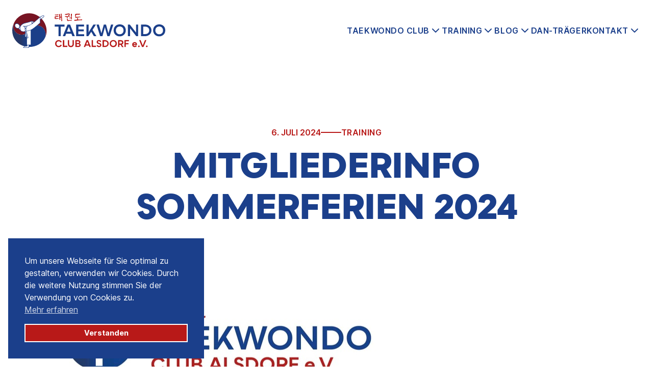

--- FILE ---
content_type: text/html; charset=UTF-8
request_url: https://taekwondo-alsdorf.de/mitgliederinfo-sommerferien-2024/
body_size: 58651
content:
<!doctype html>
<html lang="de" prefix="og: https://ogp.me/ns#">

<head>
	<meta charset="UTF-8">
	<meta name="viewport" content="width=device-width, initial-scale=1, shrink-to-fit=no">
	<meta name="referrer" content="strict-origin-when-cross-origin" />
	
<!-- Suchmaschinen-Optimierung durch Rank Math PRO - https://rankmath.com/ -->
<title>Mitgliederinfo Sommerferien 2024 - Taekwondo Club Alsdorf e.V</title>
<meta name="description" content="ln den Sommerferien findet kein Trainingsbetrieb in der Turnhalle statt!"/>
<meta name="robots" content="index, follow, max-snippet:-1, max-video-preview:-1, max-image-preview:large"/>
<link rel="canonical" href="https://taekwondo-alsdorf.de/mitgliederinfo-sommerferien-2024/" />
<meta property="og:locale" content="de_DE" />
<meta property="og:type" content="article" />
<meta property="og:title" content="Mitgliederinfo Sommerferien 2024 - Taekwondo Club Alsdorf e.V" />
<meta property="og:description" content="ln den Sommerferien findet kein Trainingsbetrieb in der Turnhalle statt!" />
<meta property="og:url" content="https://taekwondo-alsdorf.de/mitgliederinfo-sommerferien-2024/" />
<meta property="og:site_name" content="Taekwondo Club Alsdorf e.V" />
<meta property="article:tag" content="Sommerferien" />
<meta property="article:tag" content="Traditionsverein" />
<meta property="article:tag" content="Trainingspause" />
<meta property="article:section" content="Training" />
<meta property="og:updated_time" content="2024-07-06T14:10:35+02:00" />
<meta property="og:image" content="https://taekwondo-alsdorf.de/wp-content/uploads/2024/07/Screenshot_20240706_140023_Adobe-Acrobat.jpg" />
<meta property="og:image:secure_url" content="https://taekwondo-alsdorf.de/wp-content/uploads/2024/07/Screenshot_20240706_140023_Adobe-Acrobat.jpg" />
<meta property="og:image:width" content="1080" />
<meta property="og:image:height" content="1512" />
<meta property="og:image:alt" content="Mitgliederinfo Sommerferien 2024" />
<meta property="og:image:type" content="image/jpeg" />
<meta property="article:published_time" content="2024-07-06T14:08:26+02:00" />
<meta property="article:modified_time" content="2024-07-06T14:10:35+02:00" />
<meta name="twitter:card" content="summary_large_image" />
<meta name="twitter:title" content="Mitgliederinfo Sommerferien 2024 - Taekwondo Club Alsdorf e.V" />
<meta name="twitter:description" content="ln den Sommerferien findet kein Trainingsbetrieb in der Turnhalle statt!" />
<meta name="twitter:image" content="https://taekwondo-alsdorf.de/wp-content/uploads/2024/07/Screenshot_20240706_140023_Adobe-Acrobat.jpg" />
<meta name="twitter:label1" content="Verfasst von" />
<meta name="twitter:data1" content="Stephan Mingers" />
<meta name="twitter:label2" content="Lesedauer" />
<meta name="twitter:data2" content="Weniger als eine Minute" />
<script type="application/ld+json" class="rank-math-schema">{"@context":"https://schema.org","@graph":[{"@type":["Person","Organization"],"@id":"https://taekwondo-alsdorf.de/#person","name":"Taekwondo Club Alsdorf e.V"},{"@type":"WebSite","@id":"https://taekwondo-alsdorf.de/#website","url":"https://taekwondo-alsdorf.de","name":"Taekwondo Club Alsdorf e.V","publisher":{"@id":"https://taekwondo-alsdorf.de/#person"},"inLanguage":"de"},{"@type":"ImageObject","@id":"https://taekwondo-alsdorf.de/wp-content/uploads/2024/07/Screenshot_20240706_140023_Adobe-Acrobat.jpg","url":"https://taekwondo-alsdorf.de/wp-content/uploads/2024/07/Screenshot_20240706_140023_Adobe-Acrobat.jpg","width":"1080","height":"1512","inLanguage":"de"},{"@type":"WebPage","@id":"https://taekwondo-alsdorf.de/mitgliederinfo-sommerferien-2024/#webpage","url":"https://taekwondo-alsdorf.de/mitgliederinfo-sommerferien-2024/","name":"Mitgliederinfo Sommerferien 2024 - Taekwondo Club Alsdorf e.V","datePublished":"2024-07-06T14:08:26+02:00","dateModified":"2024-07-06T14:10:35+02:00","isPartOf":{"@id":"https://taekwondo-alsdorf.de/#website"},"primaryImageOfPage":{"@id":"https://taekwondo-alsdorf.de/wp-content/uploads/2024/07/Screenshot_20240706_140023_Adobe-Acrobat.jpg"},"inLanguage":"de"},{"@type":"Person","@id":"https://taekwondo-alsdorf.de/author/stephan-mingers/","name":"Stephan Mingers","url":"https://taekwondo-alsdorf.de/author/stephan-mingers/","image":{"@type":"ImageObject","@id":"https://secure.gravatar.com/avatar/67837060510a01b477b1fc48f378512d4306aca137c93347198d3200f0a8d6ef?s=96&amp;d=mm&amp;r=g","url":"https://secure.gravatar.com/avatar/67837060510a01b477b1fc48f378512d4306aca137c93347198d3200f0a8d6ef?s=96&amp;d=mm&amp;r=g","caption":"Stephan Mingers","inLanguage":"de"}},{"@type":"BlogPosting","headline":"Mitgliederinfo Sommerferien 2024 - Taekwondo Club Alsdorf e.V","datePublished":"2024-07-06T14:08:26+02:00","dateModified":"2024-07-06T14:10:35+02:00","articleSection":"Training","author":{"@id":"https://taekwondo-alsdorf.de/author/stephan-mingers/","name":"Stephan Mingers"},"publisher":{"@id":"https://taekwondo-alsdorf.de/#person"},"description":"ln den Sommerferien findet kein Trainingsbetrieb in der Turnhalle statt!","name":"Mitgliederinfo Sommerferien 2024 - Taekwondo Club Alsdorf e.V","@id":"https://taekwondo-alsdorf.de/mitgliederinfo-sommerferien-2024/#richSnippet","isPartOf":{"@id":"https://taekwondo-alsdorf.de/mitgliederinfo-sommerferien-2024/#webpage"},"image":{"@id":"https://taekwondo-alsdorf.de/wp-content/uploads/2024/07/Screenshot_20240706_140023_Adobe-Acrobat.jpg"},"inLanguage":"de","mainEntityOfPage":{"@id":"https://taekwondo-alsdorf.de/mitgliederinfo-sommerferien-2024/#webpage"}}]}</script>
<!-- /Rank Math WordPress SEO Plugin -->

<style id='wp-img-auto-sizes-contain-inline-css'>
img:is([sizes=auto i],[sizes^="auto," i]){contain-intrinsic-size:3000px 1500px}
/*# sourceURL=wp-img-auto-sizes-contain-inline-css */
</style>
<style id='wp-block-library-inline-css'>
:root{--wp-block-synced-color:#7a00df;--wp-block-synced-color--rgb:122,0,223;--wp-bound-block-color:var(--wp-block-synced-color);--wp-editor-canvas-background:#ddd;--wp-admin-theme-color:#007cba;--wp-admin-theme-color--rgb:0,124,186;--wp-admin-theme-color-darker-10:#006ba1;--wp-admin-theme-color-darker-10--rgb:0,107,160.5;--wp-admin-theme-color-darker-20:#005a87;--wp-admin-theme-color-darker-20--rgb:0,90,135;--wp-admin-border-width-focus:2px}@media (min-resolution:192dpi){:root{--wp-admin-border-width-focus:1.5px}}.wp-element-button{cursor:pointer}:root .has-very-light-gray-background-color{background-color:#eee}:root .has-very-dark-gray-background-color{background-color:#313131}:root .has-very-light-gray-color{color:#eee}:root .has-very-dark-gray-color{color:#313131}:root .has-vivid-green-cyan-to-vivid-cyan-blue-gradient-background{background:linear-gradient(135deg,#00d084,#0693e3)}:root .has-purple-crush-gradient-background{background:linear-gradient(135deg,#34e2e4,#4721fb 50%,#ab1dfe)}:root .has-hazy-dawn-gradient-background{background:linear-gradient(135deg,#faaca8,#dad0ec)}:root .has-subdued-olive-gradient-background{background:linear-gradient(135deg,#fafae1,#67a671)}:root .has-atomic-cream-gradient-background{background:linear-gradient(135deg,#fdd79a,#004a59)}:root .has-nightshade-gradient-background{background:linear-gradient(135deg,#330968,#31cdcf)}:root .has-midnight-gradient-background{background:linear-gradient(135deg,#020381,#2874fc)}:root{--wp--preset--font-size--normal:16px;--wp--preset--font-size--huge:42px}.has-regular-font-size{font-size:1em}.has-larger-font-size{font-size:2.625em}.has-normal-font-size{font-size:var(--wp--preset--font-size--normal)}.has-huge-font-size{font-size:var(--wp--preset--font-size--huge)}.has-text-align-center{text-align:center}.has-text-align-left{text-align:left}.has-text-align-right{text-align:right}.has-fit-text{white-space:nowrap!important}#end-resizable-editor-section{display:none}.aligncenter{clear:both}.items-justified-left{justify-content:flex-start}.items-justified-center{justify-content:center}.items-justified-right{justify-content:flex-end}.items-justified-space-between{justify-content:space-between}.screen-reader-text{border:0;clip-path:inset(50%);height:1px;margin:-1px;overflow:hidden;padding:0;position:absolute;width:1px;word-wrap:normal!important}.screen-reader-text:focus{background-color:#ddd;clip-path:none;color:#444;display:block;font-size:1em;height:auto;left:5px;line-height:normal;padding:15px 23px 14px;text-decoration:none;top:5px;width:auto;z-index:100000}html :where(.has-border-color){border-style:solid}html :where([style*=border-top-color]){border-top-style:solid}html :where([style*=border-right-color]){border-right-style:solid}html :where([style*=border-bottom-color]){border-bottom-style:solid}html :where([style*=border-left-color]){border-left-style:solid}html :where([style*=border-width]){border-style:solid}html :where([style*=border-top-width]){border-top-style:solid}html :where([style*=border-right-width]){border-right-style:solid}html :where([style*=border-bottom-width]){border-bottom-style:solid}html :where([style*=border-left-width]){border-left-style:solid}html :where(img[class*=wp-image-]){height:auto;max-width:100%}:where(figure){margin:0 0 1em}html :where(.is-position-sticky){--wp-admin--admin-bar--position-offset:var(--wp-admin--admin-bar--height,0px)}@media screen and (max-width:600px){html :where(.is-position-sticky){--wp-admin--admin-bar--position-offset:0px}}

/*# sourceURL=wp-block-library-inline-css */
</style><style id='wp-block-paragraph-inline-css'>
.is-small-text{font-size:.875em}.is-regular-text{font-size:1em}.is-large-text{font-size:2.25em}.is-larger-text{font-size:3em}.has-drop-cap:not(:focus):first-letter{float:left;font-size:8.4em;font-style:normal;font-weight:100;line-height:.68;margin:.05em .1em 0 0;text-transform:uppercase}body.rtl .has-drop-cap:not(:focus):first-letter{float:none;margin-left:.1em}p.has-drop-cap.has-background{overflow:hidden}:root :where(p.has-background){padding:1.25em 2.375em}:where(p.has-text-color:not(.has-link-color)) a{color:inherit}p.has-text-align-left[style*="writing-mode:vertical-lr"],p.has-text-align-right[style*="writing-mode:vertical-rl"]{rotate:180deg}
/*# sourceURL=https://taekwondo-alsdorf.de/wp-includes/blocks/paragraph/style.min.css */
</style>
<style id='global-styles-inline-css'>
:root{--wp--preset--aspect-ratio--square: 1;--wp--preset--aspect-ratio--4-3: 4/3;--wp--preset--aspect-ratio--3-4: 3/4;--wp--preset--aspect-ratio--3-2: 3/2;--wp--preset--aspect-ratio--2-3: 2/3;--wp--preset--aspect-ratio--16-9: 16/9;--wp--preset--aspect-ratio--9-16: 9/16;--wp--preset--color--black: #121212;--wp--preset--color--cyan-bluish-gray: #abb8c3;--wp--preset--color--white: #ffffff;--wp--preset--color--pale-pink: #f78da7;--wp--preset--color--vivid-red: #cf2e2e;--wp--preset--color--luminous-vivid-orange: #ff6900;--wp--preset--color--luminous-vivid-amber: #fcb900;--wp--preset--color--light-green-cyan: #7bdcb5;--wp--preset--color--vivid-green-cyan: #00d084;--wp--preset--color--pale-cyan-blue: #8ed1fc;--wp--preset--color--vivid-cyan-blue: #0693e3;--wp--preset--color--vivid-purple: #9b51e0;--wp--preset--color--primary: #b81918;--wp--preset--color--secondary: #1B3F8B;--wp--preset--color--background: #ffffff;--wp--preset--color--text-primary: #121212;--wp--preset--color--text-secondary: #424242;--wp--preset--color--link: #b81918;--wp--preset--color--link-hover: #004080;--wp--preset--color--grey-100: #f5f5f5;--wp--preset--color--grey-200: #eeeeee;--wp--preset--color--grey-300: #e0e0e0;--wp--preset--color--grey-400: #bdbdbd;--wp--preset--color--grey-500: #9e9e9e;--wp--preset--color--grey-600: #757575;--wp--preset--color--grey-700: #616161;--wp--preset--color--grey-800: #424242;--wp--preset--color--grey-900: #212121;--wp--preset--gradient--vivid-cyan-blue-to-vivid-purple: linear-gradient(135deg,rgb(6,147,227) 0%,rgb(155,81,224) 100%);--wp--preset--gradient--light-green-cyan-to-vivid-green-cyan: linear-gradient(135deg,rgb(122,220,180) 0%,rgb(0,208,130) 100%);--wp--preset--gradient--luminous-vivid-amber-to-luminous-vivid-orange: linear-gradient(135deg,rgb(252,185,0) 0%,rgb(255,105,0) 100%);--wp--preset--gradient--luminous-vivid-orange-to-vivid-red: linear-gradient(135deg,rgb(255,105,0) 0%,rgb(207,46,46) 100%);--wp--preset--gradient--very-light-gray-to-cyan-bluish-gray: linear-gradient(135deg,rgb(238,238,238) 0%,rgb(169,184,195) 100%);--wp--preset--gradient--cool-to-warm-spectrum: linear-gradient(135deg,rgb(74,234,220) 0%,rgb(151,120,209) 20%,rgb(207,42,186) 40%,rgb(238,44,130) 60%,rgb(251,105,98) 80%,rgb(254,248,76) 100%);--wp--preset--gradient--blush-light-purple: linear-gradient(135deg,rgb(255,206,236) 0%,rgb(152,150,240) 100%);--wp--preset--gradient--blush-bordeaux: linear-gradient(135deg,rgb(254,205,165) 0%,rgb(254,45,45) 50%,rgb(107,0,62) 100%);--wp--preset--gradient--luminous-dusk: linear-gradient(135deg,rgb(255,203,112) 0%,rgb(199,81,192) 50%,rgb(65,88,208) 100%);--wp--preset--gradient--pale-ocean: linear-gradient(135deg,rgb(255,245,203) 0%,rgb(182,227,212) 50%,rgb(51,167,181) 100%);--wp--preset--gradient--electric-grass: linear-gradient(135deg,rgb(202,248,128) 0%,rgb(113,206,126) 100%);--wp--preset--gradient--midnight: linear-gradient(135deg,rgb(2,3,129) 0%,rgb(40,116,252) 100%);--wp--preset--gradient--primary-to-secondary: linear-gradient(0deg,#1A4087 0%, #243767 100%);--wp--preset--font-size--small: 14px;--wp--preset--font-size--medium: 18px;--wp--preset--font-size--large: 20px;--wp--preset--font-size--x-large: 24px;--wp--preset--font-size--extra-large: 28px;--wp--preset--font-family--inter: "Inter", sans-serif;--wp--preset--font-family--bozon: "Bozon", sans-serif;--wp--preset--spacing--20: 0.44rem;--wp--preset--spacing--30: 0.67rem;--wp--preset--spacing--40: 1rem;--wp--preset--spacing--50: 1.5rem;--wp--preset--spacing--60: 2.25rem;--wp--preset--spacing--70: 3.38rem;--wp--preset--spacing--80: 5.06rem;--wp--preset--shadow--natural: 6px 6px 9px rgba(0, 0, 0, 0.2);--wp--preset--shadow--deep: 12px 12px 50px rgba(0, 0, 0, 0.4);--wp--preset--shadow--sharp: 6px 6px 0px rgba(0, 0, 0, 0.2);--wp--preset--shadow--outlined: 6px 6px 0px -3px rgb(255, 255, 255), 6px 6px rgb(0, 0, 0);--wp--preset--shadow--crisp: 6px 6px 0px rgb(0, 0, 0);}:root { --wp--style--global--content-size: 1256px;--wp--style--global--wide-size: 1100px; }:where(body) { margin: 0; }.wp-site-blocks > .alignleft { float: left; margin-right: 2em; }.wp-site-blocks > .alignright { float: right; margin-left: 2em; }.wp-site-blocks > .aligncenter { justify-content: center; margin-left: auto; margin-right: auto; }:where(.is-layout-flex){gap: 0.5em;}:where(.is-layout-grid){gap: 0.5em;}.is-layout-flow > .alignleft{float: left;margin-inline-start: 0;margin-inline-end: 2em;}.is-layout-flow > .alignright{float: right;margin-inline-start: 2em;margin-inline-end: 0;}.is-layout-flow > .aligncenter{margin-left: auto !important;margin-right: auto !important;}.is-layout-constrained > .alignleft{float: left;margin-inline-start: 0;margin-inline-end: 2em;}.is-layout-constrained > .alignright{float: right;margin-inline-start: 2em;margin-inline-end: 0;}.is-layout-constrained > .aligncenter{margin-left: auto !important;margin-right: auto !important;}.is-layout-constrained > :where(:not(.alignleft):not(.alignright):not(.alignfull)){max-width: var(--wp--style--global--content-size);margin-left: auto !important;margin-right: auto !important;}.is-layout-constrained > .alignwide{max-width: var(--wp--style--global--wide-size);}body .is-layout-flex{display: flex;}.is-layout-flex{flex-wrap: wrap;align-items: center;}.is-layout-flex > :is(*, div){margin: 0;}body .is-layout-grid{display: grid;}.is-layout-grid > :is(*, div){margin: 0;}body{padding-top: 0px;padding-right: 0px;padding-bottom: 0px;padding-left: 0px;}a:where(:not(.wp-element-button)){text-decoration: underline;}:root :where(.wp-element-button, .wp-block-button__link){background-color: #32373c;border-width: 0;color: #fff;font-family: inherit;font-size: inherit;font-style: inherit;font-weight: inherit;letter-spacing: inherit;line-height: inherit;padding-top: calc(0.667em + 2px);padding-right: calc(1.333em + 2px);padding-bottom: calc(0.667em + 2px);padding-left: calc(1.333em + 2px);text-decoration: none;text-transform: inherit;}.has-black-color{color: var(--wp--preset--color--black) !important;}.has-cyan-bluish-gray-color{color: var(--wp--preset--color--cyan-bluish-gray) !important;}.has-white-color{color: var(--wp--preset--color--white) !important;}.has-pale-pink-color{color: var(--wp--preset--color--pale-pink) !important;}.has-vivid-red-color{color: var(--wp--preset--color--vivid-red) !important;}.has-luminous-vivid-orange-color{color: var(--wp--preset--color--luminous-vivid-orange) !important;}.has-luminous-vivid-amber-color{color: var(--wp--preset--color--luminous-vivid-amber) !important;}.has-light-green-cyan-color{color: var(--wp--preset--color--light-green-cyan) !important;}.has-vivid-green-cyan-color{color: var(--wp--preset--color--vivid-green-cyan) !important;}.has-pale-cyan-blue-color{color: var(--wp--preset--color--pale-cyan-blue) !important;}.has-vivid-cyan-blue-color{color: var(--wp--preset--color--vivid-cyan-blue) !important;}.has-vivid-purple-color{color: var(--wp--preset--color--vivid-purple) !important;}.has-primary-color{color: var(--wp--preset--color--primary) !important;}.has-secondary-color{color: var(--wp--preset--color--secondary) !important;}.has-background-color{color: var(--wp--preset--color--background) !important;}.has-text-primary-color{color: var(--wp--preset--color--text-primary) !important;}.has-text-secondary-color{color: var(--wp--preset--color--text-secondary) !important;}.has-link-color{color: var(--wp--preset--color--link) !important;}.has-link-hover-color{color: var(--wp--preset--color--link-hover) !important;}.has-grey-100-color{color: var(--wp--preset--color--grey-100) !important;}.has-grey-200-color{color: var(--wp--preset--color--grey-200) !important;}.has-grey-300-color{color: var(--wp--preset--color--grey-300) !important;}.has-grey-400-color{color: var(--wp--preset--color--grey-400) !important;}.has-grey-500-color{color: var(--wp--preset--color--grey-500) !important;}.has-grey-600-color{color: var(--wp--preset--color--grey-600) !important;}.has-grey-700-color{color: var(--wp--preset--color--grey-700) !important;}.has-grey-800-color{color: var(--wp--preset--color--grey-800) !important;}.has-grey-900-color{color: var(--wp--preset--color--grey-900) !important;}.has-black-background-color{background-color: var(--wp--preset--color--black) !important;}.has-cyan-bluish-gray-background-color{background-color: var(--wp--preset--color--cyan-bluish-gray) !important;}.has-white-background-color{background-color: var(--wp--preset--color--white) !important;}.has-pale-pink-background-color{background-color: var(--wp--preset--color--pale-pink) !important;}.has-vivid-red-background-color{background-color: var(--wp--preset--color--vivid-red) !important;}.has-luminous-vivid-orange-background-color{background-color: var(--wp--preset--color--luminous-vivid-orange) !important;}.has-luminous-vivid-amber-background-color{background-color: var(--wp--preset--color--luminous-vivid-amber) !important;}.has-light-green-cyan-background-color{background-color: var(--wp--preset--color--light-green-cyan) !important;}.has-vivid-green-cyan-background-color{background-color: var(--wp--preset--color--vivid-green-cyan) !important;}.has-pale-cyan-blue-background-color{background-color: var(--wp--preset--color--pale-cyan-blue) !important;}.has-vivid-cyan-blue-background-color{background-color: var(--wp--preset--color--vivid-cyan-blue) !important;}.has-vivid-purple-background-color{background-color: var(--wp--preset--color--vivid-purple) !important;}.has-primary-background-color{background-color: var(--wp--preset--color--primary) !important;}.has-secondary-background-color{background-color: var(--wp--preset--color--secondary) !important;}.has-background-background-color{background-color: var(--wp--preset--color--background) !important;}.has-text-primary-background-color{background-color: var(--wp--preset--color--text-primary) !important;}.has-text-secondary-background-color{background-color: var(--wp--preset--color--text-secondary) !important;}.has-link-background-color{background-color: var(--wp--preset--color--link) !important;}.has-link-hover-background-color{background-color: var(--wp--preset--color--link-hover) !important;}.has-grey-100-background-color{background-color: var(--wp--preset--color--grey-100) !important;}.has-grey-200-background-color{background-color: var(--wp--preset--color--grey-200) !important;}.has-grey-300-background-color{background-color: var(--wp--preset--color--grey-300) !important;}.has-grey-400-background-color{background-color: var(--wp--preset--color--grey-400) !important;}.has-grey-500-background-color{background-color: var(--wp--preset--color--grey-500) !important;}.has-grey-600-background-color{background-color: var(--wp--preset--color--grey-600) !important;}.has-grey-700-background-color{background-color: var(--wp--preset--color--grey-700) !important;}.has-grey-800-background-color{background-color: var(--wp--preset--color--grey-800) !important;}.has-grey-900-background-color{background-color: var(--wp--preset--color--grey-900) !important;}.has-black-border-color{border-color: var(--wp--preset--color--black) !important;}.has-cyan-bluish-gray-border-color{border-color: var(--wp--preset--color--cyan-bluish-gray) !important;}.has-white-border-color{border-color: var(--wp--preset--color--white) !important;}.has-pale-pink-border-color{border-color: var(--wp--preset--color--pale-pink) !important;}.has-vivid-red-border-color{border-color: var(--wp--preset--color--vivid-red) !important;}.has-luminous-vivid-orange-border-color{border-color: var(--wp--preset--color--luminous-vivid-orange) !important;}.has-luminous-vivid-amber-border-color{border-color: var(--wp--preset--color--luminous-vivid-amber) !important;}.has-light-green-cyan-border-color{border-color: var(--wp--preset--color--light-green-cyan) !important;}.has-vivid-green-cyan-border-color{border-color: var(--wp--preset--color--vivid-green-cyan) !important;}.has-pale-cyan-blue-border-color{border-color: var(--wp--preset--color--pale-cyan-blue) !important;}.has-vivid-cyan-blue-border-color{border-color: var(--wp--preset--color--vivid-cyan-blue) !important;}.has-vivid-purple-border-color{border-color: var(--wp--preset--color--vivid-purple) !important;}.has-primary-border-color{border-color: var(--wp--preset--color--primary) !important;}.has-secondary-border-color{border-color: var(--wp--preset--color--secondary) !important;}.has-background-border-color{border-color: var(--wp--preset--color--background) !important;}.has-text-primary-border-color{border-color: var(--wp--preset--color--text-primary) !important;}.has-text-secondary-border-color{border-color: var(--wp--preset--color--text-secondary) !important;}.has-link-border-color{border-color: var(--wp--preset--color--link) !important;}.has-link-hover-border-color{border-color: var(--wp--preset--color--link-hover) !important;}.has-grey-100-border-color{border-color: var(--wp--preset--color--grey-100) !important;}.has-grey-200-border-color{border-color: var(--wp--preset--color--grey-200) !important;}.has-grey-300-border-color{border-color: var(--wp--preset--color--grey-300) !important;}.has-grey-400-border-color{border-color: var(--wp--preset--color--grey-400) !important;}.has-grey-500-border-color{border-color: var(--wp--preset--color--grey-500) !important;}.has-grey-600-border-color{border-color: var(--wp--preset--color--grey-600) !important;}.has-grey-700-border-color{border-color: var(--wp--preset--color--grey-700) !important;}.has-grey-800-border-color{border-color: var(--wp--preset--color--grey-800) !important;}.has-grey-900-border-color{border-color: var(--wp--preset--color--grey-900) !important;}.has-vivid-cyan-blue-to-vivid-purple-gradient-background{background: var(--wp--preset--gradient--vivid-cyan-blue-to-vivid-purple) !important;}.has-light-green-cyan-to-vivid-green-cyan-gradient-background{background: var(--wp--preset--gradient--light-green-cyan-to-vivid-green-cyan) !important;}.has-luminous-vivid-amber-to-luminous-vivid-orange-gradient-background{background: var(--wp--preset--gradient--luminous-vivid-amber-to-luminous-vivid-orange) !important;}.has-luminous-vivid-orange-to-vivid-red-gradient-background{background: var(--wp--preset--gradient--luminous-vivid-orange-to-vivid-red) !important;}.has-very-light-gray-to-cyan-bluish-gray-gradient-background{background: var(--wp--preset--gradient--very-light-gray-to-cyan-bluish-gray) !important;}.has-cool-to-warm-spectrum-gradient-background{background: var(--wp--preset--gradient--cool-to-warm-spectrum) !important;}.has-blush-light-purple-gradient-background{background: var(--wp--preset--gradient--blush-light-purple) !important;}.has-blush-bordeaux-gradient-background{background: var(--wp--preset--gradient--blush-bordeaux) !important;}.has-luminous-dusk-gradient-background{background: var(--wp--preset--gradient--luminous-dusk) !important;}.has-pale-ocean-gradient-background{background: var(--wp--preset--gradient--pale-ocean) !important;}.has-electric-grass-gradient-background{background: var(--wp--preset--gradient--electric-grass) !important;}.has-midnight-gradient-background{background: var(--wp--preset--gradient--midnight) !important;}.has-primary-to-secondary-gradient-background{background: var(--wp--preset--gradient--primary-to-secondary) !important;}.has-small-font-size{font-size: var(--wp--preset--font-size--small) !important;}.has-medium-font-size{font-size: var(--wp--preset--font-size--medium) !important;}.has-large-font-size{font-size: var(--wp--preset--font-size--large) !important;}.has-x-large-font-size{font-size: var(--wp--preset--font-size--x-large) !important;}.has-extra-large-font-size{font-size: var(--wp--preset--font-size--extra-large) !important;}.has-inter-font-family{font-family: var(--wp--preset--font-family--inter) !important;}.has-bozon-font-family{font-family: var(--wp--preset--font-family--bozon) !important;}
/*# sourceURL=global-styles-inline-css */
</style>

<link rel='stylesheet' id='theme-style-css' href='https://taekwondo-alsdorf.de/wp-content/themes/braindinx-theme/style.min.css' media='all' />
<link rel='stylesheet' id='child-theme-css-css' href='https://taekwondo-alsdorf.de/wp-content/themes/braindinx-theme-starter/style.min.css' media='all' />
<script src="https://taekwondo-alsdorf.de/wp-includes/js/jquery/jquery.min.js" id="jquery-core-js"></script>
<script src="https://taekwondo-alsdorf.de/wp-includes/js/jquery/jquery-migrate.min.js" id="jquery-migrate-js"></script>
<script src="https://taekwondo-alsdorf.de/wp-content/themes/braindinx-theme-starter/assets/js/scripts.min.js" id="child-theme-script-js"></script>
<style class='wp-fonts-local'>
@font-face{font-family:Inter;font-style:normal;font-weight:100 900;font-display:swap;src:url('https://taekwondo-alsdorf.de/wp-content/themes/braindinx-theme/assets/fonts/inter/Inter-upright-var.woff2') format('woff2');font-stretch:normal;}
@font-face{font-family:Inter;font-style:italic;font-weight:100 900;font-display:swap;src:url('https://taekwondo-alsdorf.de/wp-content/themes/braindinx-theme/assets/fonts/inter/Inter-italic-var.woff2') format('woff2');font-stretch:normal;}
@font-face{font-family:Bozon;font-style:normal;font-weight:700;font-display:swap;src:url('https://taekwondo-alsdorf.de/wp-content/themes/braindinx-theme-starter/assets/fonts/Bozon-Bold.woff2') format('woff2');font-stretch:normal;}
@font-face{font-family:Bozon;font-style:normal;font-weight:800;font-display:swap;src:url('https://taekwondo-alsdorf.de/wp-content/themes/braindinx-theme-starter/assets/fonts/Bozon-ExtraBold.woff2') format('woff2');font-stretch:normal;}
</style>
<link rel="icon" href="https://taekwondo-alsdorf.de/wp-content/uploads/2022/08/cropped-favicon-32x32.png" sizes="32x32" />
<link rel="icon" href="https://taekwondo-alsdorf.de/wp-content/uploads/2022/08/cropped-favicon-192x192.png" sizes="192x192" />
<link rel="apple-touch-icon" href="https://taekwondo-alsdorf.de/wp-content/uploads/2022/08/cropped-favicon-180x180.png" />
<meta name="msapplication-TileImage" content="https://taekwondo-alsdorf.de/wp-content/uploads/2022/08/cropped-favicon-270x270.png" />
</head>

<body class="wp-singular post-template-default single single-post postid-2786 single-format-standard wp-embed-responsive wp-theme-braindinx-theme wp-child-theme-braindinx-theme-starter mitgliederinfo-sommerferien-2024">
	<a class="skip-link screen-reader-text" href="#content">Zum Inhalt springen</a>
	<header id="site-header" class="site-header">

		
		
		<div class="site-header__primary is-transparent">
			<div class="container">
				<a class="header-logo" href="https://taekwondo-alsdorf.de" title="Back home">
	<img class="header-logo__img svg" src="https://taekwondo-alsdorf.de/wp-content/themes/braindinx-theme-starter/assets/img/tkd-alsdorf-logo.svg" alt="Taekwondo Club Alsdorf e.V Logo" role="img">
</a>					<nav class="header-navigation">
		<ul class="primary-menu">
			<li id="menu-item-429" class="menu-item menu-item-type-post_type menu-item-object-page menu-item-has-children menu-item-429"><a href="https://taekwondo-alsdorf.de/taekwondo-club/" class="menu-expand-link">Taekwondo Club</a><ul class="sub-menu"><li id="menu-item-430" class="menu-item menu-item-type-post_type menu-item-object-page menu-item-430"><a href="https://taekwondo-alsdorf.de/taekwondo-club/vorstand/" class="menu-item-link">Vorstand</a></li><li id="menu-item-431" class="menu-item menu-item-type-post_type menu-item-object-page menu-item-431"><a href="https://taekwondo-alsdorf.de/taekwondo-club/historie/" class="menu-item-link">Historie</a></li><li id="menu-item-433" class="menu-item menu-item-type-post_type menu-item-object-page menu-item-433"><a href="https://taekwondo-alsdorf.de/taekwondo-club/zertifikate/" class="menu-item-link">Zertifikate</a></li><li id="menu-item-2626" class="menu-item menu-item-type-post_type menu-item-object-page menu-item-2626"><a href="https://taekwondo-alsdorf.de/taekwondo-club/vereinsbedarf/" class="menu-item-link">Vereinsbedarf</a></li><li id="menu-item-3052" class="menu-item menu-item-type-post_type menu-item-object-page menu-item-3052"><a href="https://taekwondo-alsdorf.de/taekwondo-club/satzung/" class="menu-item-link">Satzung</a></li><li id="menu-item-3163" class="menu-item menu-item-type-post_type menu-item-object-page menu-item-3163"><a href="https://taekwondo-alsdorf.de/taekwondo-club/schutzkonzept/" class="menu-item-link">Schutzkonzept</a></li></ul></li><li id="menu-item-434" class="menu-item menu-item-type-post_type menu-item-object-page menu-item-has-children menu-item-434"><a href="https://taekwondo-alsdorf.de/training/" class="menu-expand-link">Training</a><ul class="sub-menu"><li id="menu-item-435" class="menu-item menu-item-type-post_type menu-item-object-page menu-item-435"><a href="https://taekwondo-alsdorf.de/training/trainingszeiten/" class="menu-item-link">Trainingszeiten</a></li><li id="menu-item-436" class="menu-item menu-item-type-post_type menu-item-object-page menu-item-436"><a href="https://taekwondo-alsdorf.de/training/trainer/" class="menu-item-link">Trainer</a></li><li id="menu-item-437" class="menu-item menu-item-type-post_type menu-item-object-page menu-item-437"><a href="https://taekwondo-alsdorf.de/training/grundwissen/" class="menu-item-link">Grundwissen</a></li></ul></li><li id="menu-item-438" class="menu-item menu-item-type-post_type menu-item-object-page current_page_parent menu-item-has-children menu-item-438"><a href="https://taekwondo-alsdorf.de/blog/" class="menu-expand-link">Blog</a><ul class="sub-menu"><li id="menu-item-1952" class="menu-item menu-item-type-post_type menu-item-object-page current_page_parent menu-item-1952"><a href="https://taekwondo-alsdorf.de/blog/" class="menu-item-link">Blog</a></li><li id="menu-item-1305" class="menu-item menu-item-type-post_type_archive menu-item-object-events menu-item-1305"><a href="https://taekwondo-alsdorf.de/termine/" class="menu-item-link">Termine</a></li></ul></li><li id="menu-item-439" class="menu-item menu-item-type-post_type menu-item-object-page menu-item-439"><a href="https://taekwondo-alsdorf.de/dan-traeger/" class="menu-item-link">Dan-Träger</a></li><li id="menu-item-440" class="menu-item menu-item-type-post_type menu-item-object-page menu-item-has-children menu-item-440"><a href="https://taekwondo-alsdorf.de/kontakt/" class="menu-expand-link">Kontakt</a><ul class="sub-menu"><li id="menu-item-1953" class="menu-item menu-item-type-post_type menu-item-object-page menu-item-1953"><a href="https://taekwondo-alsdorf.de/kontakt/" class="menu-item-link">Kontakt</a></li><li id="menu-item-441" class="menu-item menu-item-type-post_type menu-item-object-page menu-item-441"><a href="https://taekwondo-alsdorf.de/kontakt/mitglied-werden/" class="menu-item-link">Mitglied werden</a></li><li id="menu-item-1950" class="menu-item menu-item-type-post_type menu-item-object-page menu-item-1950"><a href="https://taekwondo-alsdorf.de/training/probetraining/" class="menu-item-link">Probetraining</a></li></ul></li>		</ul>
	</nav>
					<nav class="header-navigation--mobile">

		<button class="btn btn--toggle header-navigation--mobile-toggle">
			<div class="hamburger">
				<span class="hamburger-inner"></span>
			</div>
			<span class="screen-reader-text">Menu</span>
		</button>

		<div class="header-navigation--mobile-menu slide-in-top">
			<div class="wrapper">

				<ul class="mobile-menu dropdown">
					<li id="menu-item-444" class="menu-item menu-item-type-post_type menu-item-object-page menu-item-has-children menu-item-444"><a href="https://taekwondo-alsdorf.de/taekwondo-club/" class="menu-expand-link">Taekwondo Club</a><ul class="sub-menu"><li id="menu-item-867" class="menu-item menu-item-type-post_type menu-item-object-page menu-item-867"><a href="https://taekwondo-alsdorf.de/taekwondo-club/" class="menu-item-link">Übersicht</a></li><li id="menu-item-445" class="menu-item menu-item-type-post_type menu-item-object-page menu-item-445"><a href="https://taekwondo-alsdorf.de/taekwondo-club/vorstand/" class="menu-item-link">Vorstand</a></li><li id="menu-item-446" class="menu-item menu-item-type-post_type menu-item-object-page menu-item-446"><a href="https://taekwondo-alsdorf.de/taekwondo-club/historie/" class="menu-item-link">Historie</a></li><li id="menu-item-448" class="menu-item menu-item-type-post_type menu-item-object-page menu-item-448"><a href="https://taekwondo-alsdorf.de/taekwondo-club/zertifikate/" class="menu-item-link">Zertifikate</a></li><li id="menu-item-2627" class="menu-item menu-item-type-post_type menu-item-object-page menu-item-2627"><a href="https://taekwondo-alsdorf.de/taekwondo-club/vereinsbedarf/" class="menu-item-link">Vereinsbedarf</a></li><li id="menu-item-3053" class="menu-item menu-item-type-post_type menu-item-object-page menu-item-3053"><a href="https://taekwondo-alsdorf.de/taekwondo-club/satzung/" class="menu-item-link">Satzung</a></li><li id="menu-item-3162" class="menu-item menu-item-type-post_type menu-item-object-page menu-item-3162"><a href="https://taekwondo-alsdorf.de/taekwondo-club/schutzkonzept/" class="menu-item-link">Schutzkonzept</a></li></ul></li><li id="menu-item-449" class="menu-item menu-item-type-post_type menu-item-object-page menu-item-has-children menu-item-449"><a href="https://taekwondo-alsdorf.de/training/" class="menu-expand-link">Training</a><ul class="sub-menu"><li id="menu-item-868" class="menu-item menu-item-type-post_type menu-item-object-page menu-item-868"><a href="https://taekwondo-alsdorf.de/training/" class="menu-item-link">Übersicht</a></li><li id="menu-item-450" class="menu-item menu-item-type-post_type menu-item-object-page menu-item-450"><a href="https://taekwondo-alsdorf.de/training/trainingszeiten/" class="menu-item-link">Trainingszeiten</a></li><li id="menu-item-451" class="menu-item menu-item-type-post_type menu-item-object-page menu-item-451"><a href="https://taekwondo-alsdorf.de/training/trainer/" class="menu-item-link">Trainer</a></li><li id="menu-item-452" class="menu-item menu-item-type-post_type menu-item-object-page menu-item-452"><a href="https://taekwondo-alsdorf.de/training/grundwissen/" class="menu-item-link">Grundwissen</a></li></ul></li><li id="menu-item-453" class="menu-item menu-item-type-post_type menu-item-object-page current_page_parent menu-item-has-children menu-item-453"><a href="https://taekwondo-alsdorf.de/blog/" class="menu-expand-link">Blog</a><ul class="sub-menu"><li id="menu-item-1381" class="menu-item menu-item-type-post_type menu-item-object-page current_page_parent menu-item-1381"><a href="https://taekwondo-alsdorf.de/blog/" class="menu-item-link">Blog</a></li><li id="menu-item-1306" class="menu-item menu-item-type-post_type_archive menu-item-object-events menu-item-1306"><a href="https://taekwondo-alsdorf.de/termine/" class="menu-item-link">Termine</a></li></ul></li><li id="menu-item-454" class="menu-item menu-item-type-post_type menu-item-object-page menu-item-454"><a href="https://taekwondo-alsdorf.de/dan-traeger/" class="menu-item-link">Dan-Träger</a></li><li id="menu-item-455" class="menu-item menu-item-type-post_type menu-item-object-page menu-item-has-children menu-item-455"><a href="https://taekwondo-alsdorf.de/kontakt/" class="menu-expand-link">Kontakt</a><ul class="sub-menu"><li id="menu-item-869" class="menu-item menu-item-type-post_type menu-item-object-page menu-item-869"><a href="https://taekwondo-alsdorf.de/kontakt/" class="menu-item-link">Kontakt</a></li><li id="menu-item-456" class="menu-item menu-item-type-post_type menu-item-object-page menu-item-456"><a href="https://taekwondo-alsdorf.de/kontakt/mitglied-werden/" class="menu-item-link">Mitglied werden</a></li><li id="menu-item-1951" class="menu-item menu-item-type-post_type menu-item-object-page menu-item-1951"><a href="https://taekwondo-alsdorf.de/training/probetraining/" class="menu-item-link">Probetraining</a></li></ul></li>				</ul>

			</div>
		</div>

		<div class="backdrop"></div>

	</nav>
			</div>
		</div>

	</header>

	<main id="content" class="site-content">

		
		
		

		<article id="post-2786" class="post-2786 post type-post status-publish format-standard has-post-thumbnail hentry category-training tag-sommerferien tag-traditionsverein tag-trainingspause">

			<header class="article-header">
				<div class="container container--small">

					<div class="article-header__meta">
													<div class="header__meta-date">
								6. Juli 2024															</div>
						
													<div class="article__category"><a href="https://taekwondo-alsdorf.de/category/training/" rel="tag">Training</a></div>
						
						
						
											</div>

					<h1 class="article__title">Mitgliederinfo Sommerferien 2024</h1>
				</div>
			</header>

							<div class="article-image">
					<div class="container">
						<figure class="header__image">
							<img src="https://taekwondo-alsdorf.de/wp-content/uploads/2024/07/Screenshot_20240706_140023_Adobe-Acrobat.jpg" class="attachment-full size-full wp-post-image" alt="" decoding="async" fetchpriority="high" srcset="https://taekwondo-alsdorf.de/wp-content/uploads/2024/07/Screenshot_20240706_140023_Adobe-Acrobat.jpg 1080w, https://taekwondo-alsdorf.de/wp-content/uploads/2024/07/Screenshot_20240706_140023_Adobe-Acrobat-214x300.jpg 214w, https://taekwondo-alsdorf.de/wp-content/uploads/2024/07/Screenshot_20240706_140023_Adobe-Acrobat-731x1024.jpg 731w" sizes="(max-width: 1080px) 100vw, 1080px" />						</figure>
					</div>
				</div>
			
			<div class="content--article">
				<div class="container">
					<div class="row">

						
						<div class="col-md  col-xl-8 offset-xl-2 content-area">
															
<div class="blog-single-share">
	<h3 class="blog-single-share__title">Share</h3>
	<div class="blog-single-share__icons">

		<a class="btn btn--icon" href="https://www.facebook.com/sharer/sharer.php?u=https%3A%2F%2Ftaekwondo-alsdorf.de%2Fmitgliederinfo-sommerferien-2024%2F" target="_blank" rel="nofollow noreferrer" title="Share post on Facebook">
			<svg class="icon icon--sm" viewBox="0 0 24 24" aria-hidden="true">
				<path fill="currentColor" d="M9 8h-3v4h3v12h5v-12h3.642l.358-4h-4v-1.667c0-.955.192-1.333 1.115-1.333h2.885v-5h-3.808c-3.596 0-5.192 1.583-5.192 4.615v3.385z"></path>
			</svg>
		</a>

		<a class="btn btn--icon" href="https://twitter.com/intent/tweet?text=Mitgliederinfo%20Sommerferien%202024&amp;url=https%3A%2F%2Ftaekwondo-alsdorf.de%2Fmitgliederinfo-sommerferien-2024%2F" target="_blank" rel="nofollow noreferrer" title="Share post on Twitter">
			<svg class="icon icon--sm" viewBox="0 0 24 24" aria-hidden="true">
				<path fill="currentColor" d="M24 4.557c-.883.392-1.832.656-2.828.775 1.017-.609 1.798-1.574 2.165-2.724-.951.564-2.005.974-3.127 1.195-.897-.957-2.178-1.555-3.594-1.555-3.179 0-5.515 2.966-4.797 6.045-4.091-.205-7.719-2.165-10.148-5.144-1.29 2.213-.669 5.108 1.523 6.574-.806-.026-1.566-.247-2.229-.616-.054 2.281 1.581 4.415 3.949 4.89-.693.188-1.452.232-2.224.084.626 1.956 2.444 3.379 4.6 3.419-2.07 1.623-4.678 2.348-7.29 2.04 2.179 1.397 4.768 2.212 7.548 2.212 9.142 0 14.307-7.721 13.995-14.646.962-.695 1.797-1.562 2.457-2.549z"></path>
			</svg>
		</a>

		<a class="btn btn--icon" href="https://www.linkedin.com/sharing/share-offsite/?url=https%3A%2F%2Ftaekwondo-alsdorf.de%2Fmitgliederinfo-sommerferien-2024%2F" target="_blank" rel="nofollow noreferrer" title="Share post on LinkedIn">
			<svg class="icon icon--sm" viewBox="0 0 24 24" aria-hidden="true">
				<path fill="currentColor" d="M19 0h-14c-2.761 0-5 2.239-5 5v14c0 2.761 2.239 5 5 5h14c2.762 0 5-2.239 5-5v-14c0-2.761-2.238-5-5-5zm-11 19h-3v-11h3v11zm-1.5-12.268c-.966 0-1.75-.79-1.75-1.764s.784-1.764 1.75-1.764 1.75.79 1.75 1.764-.783 1.764-1.75 1.764zm13.5 12.268h-3v-5.604c0-3.368-4-3.113-4 0v5.604h-3v-11h3v1.765c1.396-2.586 7-2.777 7 2.476v6.759z"></path>
			</svg>
		</a>

		<a class="btn btn--icon" href="https://www.xing.com/spi/shares/new?url==https%3A%2F%2Ftaekwondo-alsdorf.de%2Fmitgliederinfo-sommerferien-2024%2F" target="_blank" rel="nofollow noreferrer" title="Share post on Xing">
			<svg class="icon icon--sm" viewBox="0 0 24 24" aria-hidden="true">
				<path fill="currentColor" d="M14.887 24l-5.324-9.667 8.07-14.333h4.933l-8.069 14.333 5.27 9.667h-4.88zm-7.291-19h-4.939l2.768 4.744-4.115 7.256h4.914l4.117-7.271-2.745-4.729z" />
			</svg>
		</a>

		<a class="btn btn--icon whatsapp" href="whatsapp://send?text=Mitgliederinfo%20Sommerferien%202024https%3A%2F%2Ftaekwondo-alsdorf.de%2Fmitgliederinfo-sommerferien-2024%2F" target="_blank" rel="nofollow noreferrer" title="Share post on WhatsApp">
			<svg class="icon icon--sm icon-whatsapp" viewBox="0 0 24 24" aria-hidden="true">
				<path d="M20.5,3.5C18.2,1.2,15.2,0,12,0C5.5,0,0.2,5.3,0.2,11.9c0,2.1,0.5,4.1,1.6,5.9L0.1,24l6.3-1.7 c1.7,0.9,3.7,1.4,5.7,1.4h0c6.6,0,11.9-5.3,11.9-11.9C23.9,8.7,22.7,5.7,20.5,3.5z M12,21.8L12,21.8c-1.8,0-3.5-0.5-5-1.4l-0.4-0.2 l-3.7,1l1-3.6l-0.2-0.4c-1-1.6-1.5-3.4-1.5-5.3C2.2,6.4,6.6,2,12.1,2c2.6,0,5.1,1,7,2.9s2.9,4.4,2.9,7C21.9,17.4,17.5,21.8,12,21.8z M17.5,14.4c-0.3-0.1-1.8-0.9-2-1c-0.3-0.1-0.5-0.1-0.7,0.1c-0.2,0.3-0.8,1-0.9,1.2c-0.2,0.2-0.3,0.2-0.6,0.1 c-0.3-0.1-1.3-0.5-2.4-1.5c-0.9-0.8-1.5-1.8-1.7-2.1c-0.2-0.3,0-0.4,0.1-0.6c0.3-0.4,0.6-0.8,0.7-1c0.1-0.2,0-0.4,0-0.5 C9.9,9,9.3,7.5,9.1,6.9C8.8,6.3,8.6,6.4,8.4,6.4c-0.2,0-0.4,0-0.6,0C7.6,6.4,7.3,6.5,7,6.8c-0.3,0.3-1,1-1,2.5s1.1,2.9,1.2,3.1 c0.1,0.2,2.1,3.2,5.1,4.5c0.7,0.3,1.3,0.5,1.7,0.6c0.7,0.2,1.4,0.2,1.9,0.1c0.6-0.1,1.8-0.7,2-1.4c0.2-0.7,0.2-1.3,0.2-1.4 C18,14.6,17.8,14.5,17.5,14.4z"></path>
			</svg>
		</a>

		<a class="btn btn--icon" href="mailto:?subject=Mitgliederinfo%20Sommerferien%202024&body=Sieh%20dir%20diese%20Seite%20an:%20https%3A%2F%2Ftaekwondo-alsdorf.de%2Fmitgliederinfo-sommerferien-2024%2F" title="Share post by email" target="_blank">
			<svg class="icon icon--sm" aria-hidden="true">
				<use href="https://taekwondo-alsdorf.de/wp-content/themes/braindinx-theme/assets/img/icons.svg#icon-mail" xlink:href="https://taekwondo-alsdorf.de/wp-content/themes/braindinx-theme/assets/img/icons.svg#icon-mail" />
			</svg>
		</a>

	</div>
</div>														
<p>ln den Sommerferien findet <strong>kein Trainingsbetrieb</strong> in der Turnhalle statt!<br></p>



<p>In den ersten drei Sommerferienwochen nehmen wir bei der 5. Auflage der gemeinsamen Aktionsreihe des RegioSportBund Aachen e.V., des SSV Stadtsportverband Alsdorf 1948 e.V. und der Stadt Alsdorf ,,Sport im Park&#8220; teil. ,,Sport im Park&#8220; soll die Menschen für Sport und Fitness begeistern. Wir wollen Lust an Bewegung wecken und mögliche neue Mitglieder werben. Hierzu sind alle eingeladen, die nicht im Urlaub sind, mitzumachen.</p>



<p><br>Unser Sportangebot Taekwondo werden wir, wie gehabt, am Förderturm im Anna- Park auf der Anna-Platte anbieten,<br>Unsere Termine bei ,,Sport im Park &#8211; Alsdorf 2024&#8243;:</p>



<p>Montag, 08.07., 15.07. und 22.07.2024 ab 18:00 Uhr (Dauer: 60 Minuten)</p>



<p>Freitag, 12.07., 19.07. und 26.07.2024 ab 18:00 Uhr (Dauer: 60 Minuten)<br></p>



<p>Der normale Trainingsbetrieb findet ab Freitag, 23. August 2024 wieder statt.<br></p>



<p>Wir wünschen Euch allen schöne Sommerferien und freuen uns, wenn ihr gut erholt wieder zurückkehrt.</p>



<p><br>Bei Fragen stehen wir jederzeit gerne zur Verfügung</p>



<p><br>Sportliche Grüße<br>Der Vorstand und das Trainerteam</p>
							Tags: <a href="https://taekwondo-alsdorf.de/tag/sommerferien/" rel="tag">Sommerferien</a>, <a href="https://taekwondo-alsdorf.de/tag/traditionsverein/" rel="tag">Traditionsverein</a>, <a href="https://taekwondo-alsdorf.de/tag/trainingspause/" rel="tag">Trainingspause</a><br>						</div>

						
					</div>
				</div>
			</div>

							
	<section class="section--related">
		<div class="container">

							<h2 class="section__title">
					Ähnliche Artikel in 					Training 				</h2>

				<div class="posts--grid columns-3">
											
<article id="post-3302" class="filter post-3302 post type-post status-publish format-standard has-post-thumbnail hentry category-training tag-nwtu tag-traditionsverein">

			<div class="post__image">
			<a href="https://taekwondo-alsdorf.de/sommerferien-2025/" title="Sommerferien 2025">
									<img src="https://taekwondo-alsdorf.de/wp-content/uploads/2025/07/FB_IMG_1752756240941-640x427.jpg" class="attachment-full_small size-full_small wp-post-image" alt="" decoding="async" srcset="https://taekwondo-alsdorf.de/wp-content/uploads/2025/07/FB_IMG_1752756240941-640x427.jpg 640w, https://taekwondo-alsdorf.de/wp-content/uploads/2025/07/FB_IMG_1752756240941-1280x853.jpg 1280w" sizes="(max-width: 640px) 100vw, 640px" />							</a>
		</div>
	
	<div class="post__content">

		<div class="post__content__meta">
			<div class="post-meta-date">14. Juli 2025</div>
			<div class="article__category"><ul class="post-categories">
	<li><a href="https://taekwondo-alsdorf.de/category/training/" rel="tag">Training</a></li></ul></div>
		</div>

		<a href="https://taekwondo-alsdorf.de/sommerferien-2025/" title="Sommerferien 2025">
			<h3 class="post__content__title">
				Sommerferien 2025			</h3>
		</a>

		<p class="post__content__excerpt"></p>
		<a class="post__content__btn btn btn--lik" href="https://taekwondo-alsdorf.de/sommerferien-2025/" title="Sommerferien 2025">
			Read More		</a>

	</div>

</article>											
<article id="post-3099" class="filter post-3099 post type-post status-publish format-standard has-post-thumbnail hentry category-training">

			<div class="post__image">
			<a href="https://taekwondo-alsdorf.de/karnevalsfreitag-und-rosenmontag-findet-kein-training-statt/" title="Karnevalsfreitag und Rosenmontag kein Training">
									<img src="https://taekwondo-alsdorf.de/wp-content/uploads/2025/02/Yellow-Teal-and-Coral-Drums-Jazz-Poster_20241226_232138_0000-640x427.png" class="attachment-full_small size-full_small wp-post-image" alt="" decoding="async" srcset="https://taekwondo-alsdorf.de/wp-content/uploads/2025/02/Yellow-Teal-and-Coral-Drums-Jazz-Poster_20241226_232138_0000-640x427.png 640w, https://taekwondo-alsdorf.de/wp-content/uploads/2025/02/Yellow-Teal-and-Coral-Drums-Jazz-Poster_20241226_232138_0000-1440x960.png 1440w, https://taekwondo-alsdorf.de/wp-content/uploads/2025/02/Yellow-Teal-and-Coral-Drums-Jazz-Poster_20241226_232138_0000-1280x853.png 1280w" sizes="(max-width: 640px) 100vw, 640px" />							</a>
		</div>
	
	<div class="post__content">

		<div class="post__content__meta">
			<div class="post-meta-date">24. Februar 2025</div>
			<div class="article__category"><ul class="post-categories">
	<li><a href="https://taekwondo-alsdorf.de/category/training/" rel="tag">Training</a></li></ul></div>
		</div>

		<a href="https://taekwondo-alsdorf.de/karnevalsfreitag-und-rosenmontag-findet-kein-training-statt/" title="Karnevalsfreitag und Rosenmontag kein Training">
			<h3 class="post__content__title">
				Karnevalsfreitag und Rosenmontag kein Training			</h3>
		</a>

		<p class="post__content__excerpt">Liebe Mitglieder,liebe Eltern,liebe Freunde und Gönner, an Karnevalsfreitag, 28.02.2025 und Rosenmontag, 03.03.2025 findet kein Training statt. Wir wünschen allen Närrinnen [&hellip;]</p>
		<a class="post__content__btn btn btn--lik" href="https://taekwondo-alsdorf.de/karnevalsfreitag-und-rosenmontag-findet-kein-training-statt/" title="Karnevalsfreitag und Rosenmontag kein Training">
			Read More		</a>

	</div>

</article>											
<article id="post-3054" class="filter post-3054 post type-post status-publish format-standard has-post-thumbnail hentry category-training tag-traditionsverein">

			<div class="post__image">
			<a href="https://taekwondo-alsdorf.de/unsere-kleinsten-sind-die-groessten-2/" title="Unsere Kleinsten sind die Größten">
									<img src="https://taekwondo-alsdorf.de/wp-content/uploads/2024/12/FB_IMG_1734679861333-640x427.jpg" class="attachment-full_small size-full_small wp-post-image" alt="" decoding="async" loading="lazy" />							</a>
		</div>
	
	<div class="post__content">

		<div class="post__content__meta">
			<div class="post-meta-date">20. Dezember 2024</div>
			<div class="article__category"><ul class="post-categories">
	<li><a href="https://taekwondo-alsdorf.de/category/training/" rel="tag">Training</a></li></ul></div>
		</div>

		<a href="https://taekwondo-alsdorf.de/unsere-kleinsten-sind-die-groessten-2/" title="Unsere Kleinsten sind die Größten">
			<h3 class="post__content__title">
				Unsere Kleinsten sind die Größten			</h3>
		</a>

		<p class="post__content__excerpt">Nach bestandener Prüfung konnten sich am Montagabend besonders die Bambinis zum ersten Mal in Kampfausrüstung versuchen und hatten sichtlich Spaß. [&hellip;]</p>
		<a class="post__content__btn btn btn--lik" href="https://taekwondo-alsdorf.de/unsere-kleinsten-sind-die-groessten-2/" title="Unsere Kleinsten sind die Größten">
			Read More		</a>

	</div>

</article>									</div>
			
		</div>
	</section>
			
			

		
		</div>
	</section>
		</article>

	

</main>


<footer class="site-footer" style="background-image: url(https://taekwondo-alsdorf.de/wp-content/uploads/2022/09/tkd-alsdorf-trainingszeiten.webp);">
	<div class="container">

		<div class="site-footer__top">
			<h3 class="site-footer__top__title">Du willst Teil unseres Vereins werden?</h3>
		</div>

		<div class="site-footer__primary">
			<div class="footer-contact">

				<a class="btn btn--primary" href="https://taekwondo-alsdorf.de/kontakt/mitglied-werden/" target="_self">Mitglied werden</a>

				<a class="btn btn--primary" href="https://taekwondo-alsdorf.de/training/probetraining/" target="_self">Probetraining</a>

	
</div>				<nav class="footer-navigation">
		<h4>Links</h4>
		<ul id="menu-primaeres-menue-1" class="footer-navigation__menu"><li class="menu-item menu-item-type-post_type menu-item-object-page menu-item-429"><a href="https://taekwondo-alsdorf.de/taekwondo-club/" class="menu-expand-link">Taekwondo Club</a></li><li class="menu-item menu-item-type-post_type menu-item-object-page menu-item-434"><a href="https://taekwondo-alsdorf.de/training/" class="menu-expand-link">Training</a></li><li class="menu-item menu-item-type-post_type menu-item-object-page current_page_parent menu-item-438"><a href="https://taekwondo-alsdorf.de/blog/" class="menu-expand-link">Blog</a></li><li class="menu-item menu-item-type-post_type menu-item-object-page menu-item-439"><a href="https://taekwondo-alsdorf.de/dan-traeger/" class="menu-item-link">Dan-Träger</a></li><li class="menu-item menu-item-type-post_type menu-item-object-page menu-item-440"><a href="https://taekwondo-alsdorf.de/kontakt/" class="menu-expand-link">Kontakt</a></li></ul>	</nav>
				<nav class="footer-legal">
		<h4>Legal</h4>
		<ul class="footer-legal__menu">
			<li id="menu-item-443" class="menu-item menu-item-type-post_type menu-item-object-page menu-item-443"><a href="https://taekwondo-alsdorf.de/impressum/" class="menu-item-link">Impressum</a></li><li id="menu-item-442" class="menu-item menu-item-type-post_type menu-item-object-page menu-item-442"><a href="https://taekwondo-alsdorf.de/datenschutz/" class="menu-item-link">Datenschutz</a></li>		</ul>
	</nav>
				<div class="footer-socials">
		<h4>Social Media</h4>
		<div class="footer-social">
			
									<a class="btn btn--icon btn--sm" href="https://www.instagram.com/tkd.alsdorf/" target="_blank" rel="nofollow noreferrer" title="Taekwondo Club Alsdorf e.V. on Instagram">
					
					<svg class="icon icon--sm" viewBox="0 0 24 24" aria-hidden="true">
													<path fill="currentColor" d="M12 2.163c3.204 0 3.584.012 4.85.07 3.252.148 4.771 1.691 4.919 4.919.058 1.265.069 1.645.069 4.849 0 3.205-.012 3.584-.069 4.849-.149 3.225-1.664 4.771-4.919 4.919-1.266.058-1.644.07-4.85.07-3.204 0-3.584-.012-4.849-.07-3.26-.149-4.771-1.699-4.919-4.92-.058-1.265-.07-1.644-.07-4.849 0-3.204.013-3.583.07-4.849.149-3.227 1.664-4.771 4.919-4.919 1.266-.057 1.645-.069 4.849-.069zm0-2.163c-3.259 0-3.667.014-4.947.072-4.358.2-6.78 2.618-6.98 6.98-.059 1.281-.073 1.689-.073 4.948 0 3.259.014 3.668.072 4.948.2 4.358 2.618 6.78 6.98 6.98 1.281.058 1.689.072 4.948.072 3.259 0 3.668-.014 4.948-.072 4.354-.2 6.782-2.618 6.979-6.98.059-1.28.073-1.689.073-4.948 0-3.259-.014-3.667-.072-4.947-.196-4.354-2.617-6.78-6.979-6.98-1.281-.059-1.69-.073-4.949-.073zm0 5.838c-3.403 0-6.162 2.759-6.162 6.162s2.759 6.163 6.162 6.163 6.162-2.759 6.162-6.163c0-3.403-2.759-6.162-6.162-6.162zm0 10.162c-2.209 0-4-1.79-4-4 0-2.209 1.791-4 4-4s4 1.791 4 4c0 2.21-1.791 4-4 4zm6.406-11.845c-.796 0-1.441.645-1.441 1.44s.645 1.44 1.441 1.44c.795 0 1.439-.645 1.439-1.44s-.644-1.44-1.439-1.44z"></path>
											</svg>
					<span class="btn--icon__label">Instagram</span>

										</a>
				
			
									<a class="btn btn--icon btn--sm" href="https://www.facebook.com/tkd.alsdorf" target="_blank" rel="nofollow noreferrer" title="Taekwondo Club Alsdorf e.V. on Facebook">
					
					<svg class="icon icon--sm" viewBox="0 0 24 24" aria-hidden="true">
													<path fill="currentColor" d="M9 8h-3v4h3v12h5v-12h3.642l.358-4h-4v-1.667c0-.955.192-1.333 1.115-1.333h2.885v-5h-3.808c-3.596 0-5.192 1.583-5.192 4.615v3.385z"></path>
											</svg>
					<span class="btn--icon__label">Facebook</span>

										</a>
				
					</div>
	</div>
		</div>

		<div class="site-footer__bottom">
			<div class="footer-copyright">
	&copy; 2026			Taekwondo Club Alsdorf e.V.	</div>			<div class="footer-author">
	<span class="footer-author__text">Made by</span>
	<a title="Besuche braindinx.de" href="https://www.braindinx.de" target="_blank" rel="noreferrer">
		<svg class="footer-author__logo" role="img" xmlns="http://www.w3.org/2000/svg" viewBox="0 0 453.3 76.4">
			<title id="phone-icon-title">Besuche braindinx.de</title>
			<path fill="currentColor" d="M97.7,20.1V34.7c-1.3-.1-2.3-.2-3.5-.2-8.7,0-14.5,4.8-14.5,15.2V75.4H63.9V20.9H79v7.2C82.8,22.8,89.3,20.1,97.7,20.1Zm-38.3,28c0,17.2-11.9,28.1-27.2,28.1-7.3,0-13.1-2.3-17.1-7.1v6.3H0V.2H15.8V26.6c4-4.5,9.6-6.6,16.4-6.6C47.5,20,59.4,30.9,59.4,48.1Zm-16,0c0-9.4-6-15.1-13.9-15.1S15.6,38.7,15.6,48.1s6,15.1,13.9,15.1S43.4,57.5,43.4,48.1Zm350,27.3h17l13-16.7,12,16.7h17.9L432.2,47.5l20.3-26.6H435.7L423.9,36.8,412.4,20.9H394.7l20.3,27Zm-40.51-27c0-10,5.5-14.7,13.1-14.7,7,0,11,4.1,11,12.9V75.4h8.68L392.8,66V44.2c0-16.6-9.7-24.1-22.6-24.1-7.4,0-13.8,2.5-18,7.2V20.9H337.1V75.4h15.8ZM313.3,15.8h15.8V0H313.3ZM289.4.2h15.8V75.4H290.1V69.1c-3.9,4.8-9.7,7.1-17,7.1-15.4,0-27.3-10.8-27.3-28s11.9-28.1,27.3-28.1c6.7,0,12.3,2.1,16.3,6.6Zm.4,47.9c0-9.4-6.1-15.1-13.9-15.1s-14,5.7-14,15.1,6.2,15.1,14,15.1S289.8,57.5,289.8,48.1Zm-70.6-28c-7.4,0-13.7,2.5-18,7.2V20.9H186.1V75.4h15.8v-27c0-10,5.5-14.7,13.1-14.7,6.9,0,11,4.1,11,12.9V75.4h15.8V44.2C241.8,27.6,232.1,20.1,219.2,20.1Zm94.1,55.3h15.8V20.9H313.3ZM141.5,21.2H155V75H141.4V69.3a28.42,28.42,0,0,1-7.9,5.4,21,21,0,0,1-8.6,1.7c-6.9.1-13-2.7-18.1-8.1s-7.6-12.1-7.6-20.1c0-8.3,2.5-15.1,7.4-20.4a23.26,23.26,0,0,1,17.9-8,22.07,22.07,0,0,1,9.1,1.8,24.41,24.41,0,0,1,7.9,5.5Zm.6,26.9q0-7.05-4.2-11.4a14.2,14.2,0,0,0-10.6-4.4,13.76,13.76,0,0,0-10.4,4.4,17.83,17.83,0,0,0,0,22.9,13.86,13.86,0,0,0,10.4,4.5,14,14,0,0,0,10.6-4.4A16.38,16.38,0,0,0,142.1,48.1Zm20.2,27.3h15.8V20.9H162.3Zm0-59.6h15.8V0H162.3Z" />
		</svg>
	</a>
</div>		</div>

		
	</div>
</footer>

<script type="speculationrules">
{"prefetch":[{"source":"document","where":{"and":[{"href_matches":"/*"},{"not":{"href_matches":["/wp-*.php","/wp-admin/*","/wp-content/uploads/*","/wp-content/*","/wp-content/plugins/*","/wp-content/themes/braindinx-theme-starter/*","/wp-content/themes/braindinx-theme/*","/*\\?(.+)"]}},{"not":{"selector_matches":"a[rel~=\"nofollow\"]"}},{"not":{"selector_matches":".no-prefetch, .no-prefetch a"}}]},"eagerness":"conservative"}]}
</script>
<script defer="defer" src="https://taekwondo-alsdorf.de/wp-content/themes/braindinx-theme/assets/js/scripts.min.js" id="theme-script-js"></script>
<script id="cookienotice-js-extra">
var translations = {"message_label":"Um unsere Webseite f\u00fcr Sie optimal zu gestalten, verwenden wir Cookies. Durch die weitere Nutzung stimmen Sie der Verwendung von Cookies zu.","dismiss_label":"Verstanden","allow_label":"Cookies zulassen","deny_label":"Ablehnen","link_label":"Mehr erfahren"};
//# sourceURL=cookienotice-js-extra
</script>
<script defer="defer" src="https://taekwondo-alsdorf.de/wp-content/themes/braindinx-theme/assets/js/vendor/cookienotice.min.js" id="cookienotice-js"></script>

</body>

</html>

--- FILE ---
content_type: text/css
request_url: https://taekwondo-alsdorf.de/wp-content/themes/braindinx-theme/style.min.css
body_size: 72611
content:
:root{--content-width:1280px;--content-width-sm:960px;--lineheight-sm:1;--lineheight-md:1.2;--lineheight-lg:1.5;--space-unit:1rem;--space-xxxs:calc(var(--space-unit) * 0.4);--space-xxs:calc(var(--space-unit) * 0.8);--space-xs:calc(var(--space-unit) * 1.2);--space-sm:calc(var(--space-unit) * 1.6);--space-md:calc(var(--space-unit) * 2.4);--space-lg:calc(var(--space-unit) * 3.2);--space-xl:calc(var(--space-unit) * 4);--space-xxl:calc(var(--space-unit) * 4.8);--space-xxxl:calc(var(--space-unit) * 5.6);--space-layout-sm:calc(var(--space-unit) * 6.4);--space-layout-md:calc(var(--space-unit) * 9.6);--space-layout-lg:calc(var(--space-unit) * 12.8);--space-layout-xl:calc(var(--space-unit) * 19.2);--gutter-x:var(--space-sm);--gutter-wrapper:var(--space-lg)}@media screen and (min-width:768px){:root{--gutter-wrapper:var(--space-layout-sm)}}@media screen and (min-width:992px){:root{--gutter-x:var(--space-lg)}}body[data-theme=dark]{--wp--preset--color--background:var(--wp--preset--color--black);--wp--preset--color--text-primary:#fff;--wp--preset--color--text-secondary:#e0e0e0;--wp--preset--color--link:#73bcf7;--wp--preset--color--link-hover:#bee1f4}#colorswitch{color:var(--wp--preset--color--white)}#switch{cursor:pointer;text-indent:-9999px;width:64px;height:32px;background:var(--wp--preset--color--grey-400);border-radius:100px;position:relative}#switch::after{width:24px;height:24px;background:var(--wp--preset--color--white);transition:.3s}#switch:checked{background:var(--wp--preset--color--link)}#switch:checked::after{left:calc(100% - 4px);transform:translateX(-100%)}*,::after,::before{box-sizing:border-box}*{margin:0}html{scroll-behavior:smooth}body{line-height:1.5;-webkit-font-smoothing:antialiased}canvas,img,picture,svg,video{display:block;max-width:100%}img,picture{height:auto}button,input,select,textarea{font:inherit}h1,h2,h3,h4,h5,h6,p{overflow-wrap:break-word}@media (prefers-reduced-motion:reduce){*{-webkit-animation-duration:0s!important;animation-duration:0s!important;-webkit-animation-iteration-count:1!important;animation-iteration-count:1!important;transition-duration:0s!important;scroll-behavior:auto!important}}html{overflow-x:hidden;font-size:62.5%;scroll-padding-top:calc(var(--site-header-height) + var(--space-md))}body{background:var(--wp--preset--color--background);font-weight:400;font-size:var(--wp--preset--font-size--normal);line-height:var(--lineheight-lg);font-family:var(--wp--preset--font-family--inter);color:var(--wp--preset--color--text-primary)}.body-fixed{overflow:hidden;height:100vh}::-moz-selection{background:var(--wp--preset--color--primary);color:var(--wp--preset--color--text-primary);text-shadow:none}::selection{background:var(--wp--preset--color--primary);color:var(--wp--preset--color--text-primary);text-shadow:none}.browserupgrade{z-index:99;position:fixed;top:0;width:100%;padding:var(--space-sm);margin:0;background:#ffbaba;color:#d8000c;text-align:center}.browserupgrade a{color:#d8000c;text-decoration:underline}.screen-reader-text{border:0;clip:rect(1px,1px,1px,1px);-webkit-clip-path:inset(50%);clip-path:inset(50%);height:1px;margin:-1px;overflow:hidden;padding:0;position:absolute;width:1px;word-wrap:normal!important}.screen-reader-text:focus{background-color:#eee;clip:auto!important;-webkit-clip-path:none;clip-path:none;color:#444;display:block;font-size:1em;height:auto;left:5px;line-height:normal;padding:15px 23px 14px;text-decoration:none;top:5px;width:auto;z-index:100000}#content[tabindex="-1"]:focus{outline:0}.embed-responsive{position:relative;display:block;width:100%;padding:0;overflow:hidden}.embed-responsive::before{display:block;content:""}.embed-responsive .embed-responsive-item,.embed-responsive embed,.embed-responsive iframe,.embed-responsive object,.embed-responsive video{position:absolute;top:0;bottom:0;left:0;width:100%;height:100%;border:0}.embed-responsive-21by9::before{padding-top:42.857143%}.embed-responsive-16by9::before{padding-top:56.25%}.embed-responsive-4by3::before{padding-top:75%}.embed-responsive-1by1::before{padding-top:100%}button{font-family:inherit}button[disabled]{opacity:.5;pointer-events:none}.buttons{display:flex;gap:.5em;flex-wrap:wrap;align-items:center;justify-content:flex-start;margin-top:var(--space-lg)}.btn,.wp-block-button__link{display:inline-flex;align-items:center;justify-content:center;min-width:48px;min-height:48px;padding:0;border-width:1px;border-style:solid;border-color:transparent;border-radius:0;margin:0;background-color:transparent;font-weight:600;font-size:var(--wp--preset--font-size--small);line-height:var(--lineheight-sm);white-space:nowrap;text-decoration:none;cursor:pointer;transition:.5s all ease-in-out}.btn--xs{min-width:16px;min-height:16px}.btn--sm{min-width:24px;min-height:24px}.btn--md{min-width:32px;min-height:32px}.btn--lg{min-width:56px;min-height:56px}.btn--xl{min-width:64px;min-height:64px}.btn--full{width:100%}.btn.is-rounded{border-radius:var(--space-xxxs)}.btn.is-round{border-radius:50%}.btn:not(.btn--icon):not(.btn--toggle):not(.btn--link):not(.btn--link-arrow):not(.btn--filter):not(.btn--reset),.wp-block-button__link{padding:0 1em}.btn--primary,.is-style-primary>.wp-block-button__link:not(.has-background),.wp-block-button__link.is-style-primary:not(.has-background){border-color:var(--wp--preset--color--link);background-color:var(--wp--preset--color--link);color:var(--wp--preset--color--background)}.btn--primary:focus,.btn--primary:hover,.is-style-primary>.wp-block-button__link:not(.has-background):focus,.is-style-primary>.wp-block-button__link:not(.has-background):hover,.wp-block-button__link.is-style-primary:not(.has-background):focus,.wp-block-button__link.is-style-primary:not(.has-background):hover{background-color:transparent;color:var(--wp--preset--color--link)}.btn--secondary,.is-style-secondary>.wp-block-button__link:not(.has-background),.wp-block-button__link.is-style-secondary:not(.has-background){border-color:var(--wp--preset--color--link);background-color:transparent;color:var(--wp--preset--color--link)}.btn--secondary:focus,.btn--secondary:hover,.is-style-secondary>.wp-block-button__link:not(.has-background):focus,.is-style-secondary>.wp-block-button__link:not(.has-background):hover,.wp-block-button__link.is-style-secondary:not(.has-background):focus,.wp-block-button__link.is-style-secondary:not(.has-background):hover{background-color:var(--wp--preset--color--link);color:var(--wp--preset--color--background)}.btn--link,.is-style-link>.wp-block-button__link,.wp-block-button__link.is-style-link{justify-content:flex-start!important;min-height:auto;padding:0;border-width:0;background-color:transparent;font-weight:400;font-size:var(--wp--preset--font-size--normal);line-height:var(--lineheight-lg);color:var(--wp--preset--color--link)}.btn--link:hover,.is-style-link>.wp-block-button__link:hover,.wp-block-button__link.is-style-link:hover{color:var(--wp--preset--color--link-hover)}.btn--link.has-icon{gap:var(--space-xxxs)}.btn--link-arrow,.is-style-link-arrow>.wp-block-button__link,.wp-block-button__link.is-style-link-arrow{min-height:auto;padding:0;border-width:0;background-color:transparent;font-weight:400;font-size:var(--wp--preset--font-size--normal);line-height:var(--lineheight-lg);color:var(--wp--preset--color--link)}.btn--link-arrow:hover,.is-style-link-arrow>.wp-block-button__link:hover,.wp-block-button__link.is-style-link-arrow:hover{color:var(--wp--preset--color--link-hover)}.btn--link-arrow::after,.is-style-link-arrow>.wp-block-button__link::after,.wp-block-button__link.is-style-link-arrow::after{content:"⟶";padding-left:var(--space-xxs);transition:.5s ease all}.btn--link-arrow:hover::after,.is-style-link-arrow>.wp-block-button__link:hover::after,.wp-block-button__link.is-style-link-arrow:hover::after{padding-left:var(--space-sm)}.btn--icon{justify-content:center}.btn--icon__label{display:none}.btn--icon.has-label .btn--icon__label{display:block;margin-left:var(--space-xxs)}.btn--icon.has-no-icon .icon{display:none}.btn--icon.has-no-icon .btn--icon__label{display:block}.btn--toggle{border-width:0}.btn--filter{gap:var(--space-xxs);min-width:auto;font-size:var(--wp--preset--font-size--normal);color:var(--wp--preset--color--link)}.btn--reset{gap:var(--space-xxs);min-width:auto;padding-right:0;border-width:0;margin-left:auto;font-size:var(--wp--preset--font-size--normal);color:var(--wp--preset--color--link)}.icon{display:inline-flex;align-items:center;justify-content:center;height:1.6rem;width:1.6rem;max-width:none;fill:currentColor}.icon--sm{width:2.4rem;height:2.4rem}.icon--md{width:3.2rem;height:3.2rem}.icon--lg{width:4.8rem;height:4.8rem}.icon--xl{width:6.4rem;height:6.4rem}.hamburger{display:flex;align-items:center;justify-content:center}.hamburger-inner{display:block;position:relative;height:2px;width:24px;background-color:currentColor;transition:transform .22s cubic-bezier(.55,.055,.675,.19),background-color .2s ease-out;transition-delay:0s,0s;border-radius:.2rem}.hamburger-inner::after,.hamburger-inner::before{content:"";position:absolute;left:0;height:2px;width:24px;background-color:currentColor}.hamburger-inner::before{top:-7px;transition:top .12s .2s cubic-bezier(.33333,.66667,.66667,1),transform .13s cubic-bezier(.55,.055,.675,.19)}.hamburger-inner::after{bottom:-7px;transition:top .2s .2s cubic-bezier(.33333,.66667,.66667,1),opacity .1s linear}.active .hamburger__label{color:currentColor}.active .hamburger-inner{transform:translate3d(0,0,0) rotate(-45deg);transition-delay:.22s;transition-timing-function:cubic-bezier(.215,.61,.355,1);background-color:currentColor}.active .hamburger-inner::before{top:0;transform:rotate(-90deg);transition:top .1s .16s cubic-bezier(.33333,0,.66667,.33333),transform .13s .25s cubic-bezier(.215,.61,.355,1)}.active .hamburger-inner::after{top:0;opacity:0;transition:top .2s cubic-bezier(.33333,0,.66667,.33333),opacity .1s .22s linear}.menu-icon--bento,.menu-icon--kebab,.menu-icon--meatballs{display:flex;align-items:center;flex-wrap:wrap;gap:3px;justify-content:center}.menu-icon--kebab{flex-direction:column}.menu-icon--bento:hover .circle,.menu-icon--kebab:hover .circle,.menu-icon--meatballs:hover .circle{background:var(--wp--preset--color--link-hover)}.circle{display:flex;width:6px;height:6px;border-radius:50%;background:currentColor}.slide-in-top{top:0;left:0;transform:translateY(-150%)}.slide-in-right{right:0;transform:translateX(100%)}.slide-in-left{left:0;transform:translateX(-100%)}.slide-in-bottom{bottom:0;left:0;transform:translateY(100%)}.fade-in{top:0;left:0;animation:fadeIn ease 3s;-webkit-animation:fadeIn ease 3s;-moz-animation:fadeIn ease 3s;-o-animation:fadeIn ease 3s;-ms-animation:fadeIn ease 3s}@keyframes fadeIn{0%{opacity:0}100%{opacity:1}}@-webkit-keyframes fadeIn{0%{opacity:0}100%{opacity:1}}@-webkit-keyframes back-to-top{0%{left:0}50%{left:5px}100%{left:0}}@keyframes back-to-top{0%{left:0}50%{left:5px}100%{left:0}}::-moz-placeholder{opacity:.5}:-moz-placeholder{opacity:.5}input,input[type=date],input[type=email],input[type=number],input[type=password],input[type=tel],input[type=text],select,textarea{position:relative;padding:var(--space-sm);border:1px solid transparent;margin:0;outline:0;background-color:var(--wp--preset--color--grey-300);font-size:var(--wp--preset--font-size--normal);line-height:var(--lineheight-sm);font-family:var(--wp--preset--font-family--inter);color:var(--wp--preset--color--grey-700);-webkit-appearance:none;transition:all cubic-bezier(.4,0,.2,1) .4s}input[type=date],input[type=email],input[type=number],input[type=password],input[type=tel],input[type=text],select,textarea{width:100%}textarea{resize:vertical}input:focus,input[type=email]:focus,input[type=number]:focus,input[type=password]:focus,input[type=tel]:focus,input[type=text]:focus,textarea:focus{outline:2px solid #375c7a;border:1px solid var(--wp--preset--color--secondary)}input[type=submit]{border-radius:0;font-size:var(--wp--preset--font-size--small);line-height:var(--lineheight-sm);text-decoration:none;word-break:normal;cursor:pointer;transition:.5s ease all}select{position:relative;cursor:pointer}label{display:block;margin-bottom:var(--space-xxs)}@supports (-webkit-appearance:none) or (-moz-appearance:none){input[type=checkbox],input[type=radio]{--active:var(--wp--preset--color--link-hover);--active-inner:var(--wp--preset--color--background);--focus:1px var(--wp--preset--color--secondary);--border:transparent;--border-hover:var(--wp--preset--color--grey-800);--background:var(--wp--preset--color--grey-300);--disabled:var(--wp--preset--color--grey-100);--disabled-inner:var(--wp--preset--color--grey-300);-webkit-appearance:none;-moz-appearance:none;height:24px;outline:0;display:inline-block;vertical-align:top;position:relative;padding:inherit;margin:0;cursor:pointer;border:1px solid var(--bc,var(--border));background:var(--b,var(--background));transition:background .3s,border-color .3s,box-shadow .2s}input[type=checkbox]:after,input[type=radio]:after{content:"";display:block;left:-1px;top:-1px;position:absolute;transition:transform var(--d-t,.3s) var(--d-t-e,ease),opacity var(--d-o,.2s)}input[type=checkbox]:checked,input[type=radio]:checked{--b:var(--active);--bc:var(--active);--d-o:0.3s;--d-t:0.6s;--d-t-e:cubic-bezier(0.2, 0.85, 0.32, 1.2)}input[type=checkbox]:disabled,input[type=radio]:disabled{--b:var(--disabled);cursor:not-allowed;opacity:.9}input[type=checkbox]:disabled:checked,input[type=radio]:disabled:checked{--b:var(--disabled-inner);--bc:var(--border)}input[type=checkbox]:disabled+label,input[type=radio]:disabled+label{cursor:not-allowed}input[type=checkbox]:hover:not(:checked):not(:disabled),input[type=radio]:hover:not(:checked):not(:disabled){--bc:var(--border-hover)}input[type=checkbox]:focus,input[type=radio]:focus{box-shadow:0 0 0 var(--focus)}input[type=checkbox]:not(.switch),input[type=radio]:not(.switch){width:24px}input[type=checkbox]:not(.switch):after,input[type=radio]:not(.switch):after{opacity:var(--o,0)}input[type=checkbox]:not(.switch):checked,input[type=radio]:not(.switch):checked{--o:1}input[type=checkbox]+label,input[type=radio]+label{display:inline-block;vertical-align:top;cursor:pointer;margin-left:var(--space-xxxs)}input[type=checkbox]:not(.switch):after{width:5px;height:9px;border:2px solid var(--active-inner);border-top:0;border-left:0;left:8px;top:6px;transform:rotate(var(--r,20deg))}input[type=checkbox]:not(.switch):checked{--r:43deg}input[type=checkbox].switch{width:40px;border-radius:40px}input[type=checkbox].switch:after{left:3px;top:3px;border-radius:50%;width:16px;height:16px;background:var(--active-inner);transform:translateX(var(--x,0))}input[type=checkbox].switch:checked{--ab:var(--active-inner);--x:17px}input[type=checkbox].switch:disabled:not(:checked):after{opacity:.6}input[type=radio]{border-radius:50%}input[type=radio]:after{width:24px;height:24px;border-radius:50%;background:var(--active-inner);opacity:0;transform:scale(var(--s,.7))}input[type=radio]:checked{--s:0.65}}.form-row{display:flex;flex-wrap:wrap;margin-right:calc(var(--space-sm) * -1);margin-left:calc(var(--space-sm) * -1)}.form-row>.col,.form-row>[class*=col-]{padding-right:var(--space-sm);padding-left:var(--space-sm)}.form-group{margin-bottom:var(--space-md)}.form-check{position:relative;display:block;padding-left:1.25rem}.form-check-inline{display:inline-flex;align-items:center;padding-left:0;margin-right:.75rem}.form-control{display:block;width:100%;padding:.375rem .75rem;font-size:1rem;font-weight:400;line-height:1.5;color:#212529;background-color:#fff;background-clip:padding-box;border:1px solid #ced4da;-webkit-appearance:none;-moz-appearance:none;appearance:none;transition:border-color .15s ease-in-out,box-shadow .15s ease-in-out}@media (prefers-reduced-motion:reduce){.form-control{transition:none}}.acceptancebox{display:flex}.dsgvo-acceptance-info{font-size:var(--wp--preset--font-size--small);color:var(--wp--preset--color--grey-700)}span.wpcf7-list-item{margin:0 var(--space-sm) 0 0}.search-form{display:flex;flex-wrap:nowrap;gap:var(--space-xxs);width:100%}.search-input{width:100%}h1,h2,h3,h4,h5,h6{margin-bottom:1em;line-height:var(--lineheight-md)}h1{font-size:var(--wp--preset--font-size--x-large)}@media (min-width:768px){h1{font-size:var(--wp--preset--font-size--huge)}}h2{font-size:var(--wp--preset--font-size--large)}@media (min-width:768px){h2{font-size:var(--wp--preset--font-size--x-large)}}h3{font-size:var(--wp--preset--font-size--medium)}@media (min-width:768px){h3{font-size:var(--wp--preset--font-size--large)}}h4{font-size:var(--wp--preset--font-size--normal)}@media (min-width:768px){h4{font-size:var(--wp--preset--font-size--medium)}}h5{font-size:var(--wp--preset--font-size--normal)}h6{font-size:var(--wp--preset--font-size--small)}p{margin-bottom:1em}p:last-child{margin-bottom:0}a{color:var(--wp--preset--color--link);text-decoration:none}a:hover{color:var(--wp--preset--color--link-hover);text-decoration:none}a:focus{outline:0}a:active,a:hover{outline:0}.align-right{text-align:right}.align-center{text-align:center}.site-header{z-index:3;position:-webkit-sticky;position:sticky;top:0;width:100%;transition:.5s ease all}@media (min-width:768px){.site-header.vertical-left{position:fixed;left:0;width:300px;height:100%}.site-header.vertical-right{position:fixed;right:0;width:300px;height:100%}}.site-header__infobar{z-index:3;position:relative;top:0;display:flex;align-items:center;padding:var(--space-xs) 0;background-color:var(--wp--preset--color--primary);transition:all .5s ease}.site-header__infobar__content{display:flex;align-items:center;justify-content:center;font-size:var(--wp--preset--font-size--small);color:var(--wp--preset--color--white);text-align:center}.site-header__infobar__content a{text-decoration:underline}.site-header__topbar{display:none}@media (min-width:992px){.site-header__topbar{z-index:3;position:relative;display:block;padding:var(--space-sm) 0;background:var(--wp--preset--color--grey-100)}.site-header__topbar .container,.site-header__topbar .container--full{display:flex;align-items:center;flex-wrap:wrap;gap:var(--space-lg);justify-content:flex-end}}.site-header__primary{z-index:3;position:relative;padding:var(--space-sm) 0;transition:.5s ease all;background-color:var(--wp--preset--color--background);box-shadow:0 0 32px rgba(0,0,0,.1)}.site-header__primary.is-transparent{background-color:transparent;box-shadow:none}.site-header__primary .container,.site-header__primary .container--full{display:flex;align-items:center;flex-wrap:wrap;gap:var(--space-lg);justify-content:space-between}.header-logo{display:block;margin-right:auto;transition:.5s ease all}.header-logo__img{display:block;width:100%;max-width:160px;height:auto;max-height:48px}.header-logo__img #logo{fill:var(--wp--preset--color--text-primary)}.header-navigation{display:none}@media (min-width:992px){.header-navigation{display:flex}}.primary-menu{display:flex;gap:var(--space-lg);padding:0}.primary-menu .menu-item{display:inline-block;position:relative;white-space:nowrap;transition:all .5s ease}.primary-menu .menu-item.current-menu-item>a,.primary-menu .menu-item.current_page_ancestor>a,.primary-menu .menu-item:focus>a,.primary-menu .menu-item:hover>a{color:var(--wp--preset--color--text-secondary)}.primary-menu .menu-item.current-menu-item>a:focus,.primary-menu .menu-item.current-menu-item>a:hover{text-decoration:none}.primary-menu .menu-item .menu-expand-link,.primary-menu .menu-item .menu-item-link{font-weight:500;line-height:4.8rem;color:var(--wp--preset--color--text-primary);transition:all .5s ease}.primary-menu .menu-item .menu-expand-link{display:flex;align-items:center;gap:var(--space-xxxs)}.primary-menu .menu-expand-link::after{content:"";-webkit-mask:url("data:image/svg+xml,%3Csvg xmlns='http://www.w3.org/2000/svg' fill='currentColor' viewBox='0 0 24 24'%3E%3Cpath d='M5.293 8.293a1 1 0 011.414 0L12 13.586l5.293-5.293a1 1 0 111.414 1.414l-6 6a1 1 0 01-1.414 0l-6-6a1 1 0 010-1.414z'/%3E%3C/svg%3E");mask:url("data:image/svg+xml,%3Csvg xmlns='http://www.w3.org/2000/svg' fill='currentColor' viewBox='0 0 24 24'%3E%3Cpath d='M5.293 8.293a1 1 0 011.414 0L12 13.586l5.293-5.293a1 1 0 111.414 1.414l-6 6a1 1 0 01-1.414 0l-6-6a1 1 0 010-1.414z'/%3E%3C/svg%3E");-webkit-mask-size:cover;mask-size:cover;display:inline-block;height:24px;width:24px;background-color:currentColor}.primary-menu .menu-item--description{display:block;font-size:var(--wp--preset--font-size--small)}.primary-menu .sub-menu{opacity:0;display:none;position:absolute;left:calc(var(--space-sm) * -1);min-width:100%;padding:0;background-color:var(--wp--preset--color--background);box-shadow:0 5px 15px 0 rgba(0,0,0,.07);transition:all .5s ease}.primary-menu .menu-item.menu-item-has-children.focus>.sub-menu,.primary-menu .menu-item.menu-item-has-children:focus>.sub-menu,.primary-menu .menu-item.menu-item-has-children:hover>.sub-menu{opacity:1;display:block}.primary-menu .sub-menu .menu-item{display:block;padding:0 var(--space-sm)}.primary-menu .sub-menu .menu-item.current-menu-item>a,.primary-menu .sub-menu .menu-item.current_page_ancestor>a,.primary-menu .sub-menu .menu-item:focus>a,.primary-menu .sub-menu .menu-item:hover>a{color:var(--wp--preset--color--text-secondary)}.primary-menu .sub-menu .menu-item .menu-expand-link,.primary-menu .sub-menu .menu-item .menu-item-link{color:inherit}.primary-menu .sub-menu .menu-item .menu-expand-link{justify-content:space-between}.primary-menu .sub-menu .menu-item .menu-expand-link::after{-webkit-mask:url("data:image/svg+xml,%3Csvg xmlns='http://www.w3.org/2000/svg' fill='current-color' viewBox='0 0 24 24'%3E%3Cpath d='M8.293 5.293a1 1 0 000 1.414L13.586 12l-5.293 5.293a1 1 0 101.414 1.414l6-6a1 1 0 000-1.414l-6-6a1 1 0 00-1.414 0z' /%3E%3C/svg%3E");mask:url("data:image/svg+xml,%3Csvg xmlns='http://www.w3.org/2000/svg' fill='current-color' viewBox='0 0 24 24'%3E%3Cpath d='M8.293 5.293a1 1 0 000 1.414L13.586 12l-5.293 5.293a1 1 0 101.414 1.414l6-6a1 1 0 000-1.414l-6-6a1 1 0 00-1.414 0z' /%3E%3C/svg%3E")}.primary-menu .sub-menu .sub-menu{top:0;left:100%;bottom:auto}.secondary-menu{display:flex;flex-direction:column;flex-wrap:wrap;gap:var(--space-sm);padding:0}.secondary-menu .menu-item{display:inline-block;position:relative;white-space:nowrap;transition:all .5s ease}.secondary-menu .menu-item:focus>a,.secondary-menu .menu-item:hover>a{color:var(--wp--preset--color--black)}.secondary-menu .menu-item.current-menu-item>a,.secondary-menu .menu-item.current_page_ancestor>a{color:var(--wp--preset--color--black)}.secondary-menu .menu-item.current-menu-item>a:focus,.secondary-menu .menu-item.current-menu-item>a:hover{text-decoration:none}.secondary-menu .menu-item-link{display:inline-block;width:100%;font-weight:500;transition:all .5s ease}.header-navigation--mobile{display:flex}@media (min-width:992px){.header-navigation--mobile{display:none}}.header-navigation--mobile-toggle{z-index:3;gap:var(--space-xxs);color:var(--wp--preset--color--text-primary)}.header-navigation--mobile-menu{z-index:2;display:flex;position:fixed;top:0;overflow-y:auto;overflow-x:hidden;-webkit-overflow-scrolling:touch;width:300px;height:100vh;background-color:var(--wp--preset--color--background);transition:all .5s ease}@media (min-width:992px){.header-navigation--mobile-menu{display:none;visibility:hidden}}.header-navigation--mobile-menu.active{transform:translateX(0) translateY(0)}.header-navigation--mobile-menu .wrapper{display:flex;justify-content:space-between;flex-direction:column;width:100%;margin-top:var(--site-header-height)}.mobile-menu{list-style:none;flex:0 0 100%;position:relative;padding:0;margin:0}.mobile-menu .menu-item .menu-expand-link,.mobile-menu .menu-item .menu-item-link{display:flex;padding:var(--space-md);font-weight:500;color:var(--wp--preset--color--text-primary)}.mobile-menu .menu-item .menu-expand-link{display:flex;align-items:center;justify-content:space-between}.mobile-menu .menu-item .menu-expand-link::after{content:"";-webkit-mask:url("data:image/svg+xml,%3Csvg xmlns='http://www.w3.org/2000/svg' fill='currentColor' viewBox='0 0 24 24'%3E%3Cpath d='M8.293 5.293a1 1 0 000 1.414L13.586 12l-5.293 5.293a1 1 0 101.414 1.414l6-6a1 1 0 000-1.414l-6-6a1 1 0 00-1.414 0z'/%3E%3C/svg%3E");mask:url("data:image/svg+xml,%3Csvg xmlns='http://www.w3.org/2000/svg' fill='currentColor' viewBox='0 0 24 24'%3E%3Cpath d='M8.293 5.293a1 1 0 000 1.414L13.586 12l-5.293 5.293a1 1 0 101.414 1.414l6-6a1 1 0 000-1.414l-6-6a1 1 0 00-1.414 0z'/%3E%3C/svg%3E");mask-size:auto;-webkit-mask-size:cover;mask-size:cover;display:inline-block;height:24px;width:24px;margin-left:var(--space-xxs);background-color:currentColor;transition:all .5s ease}.mobile-menu .menu-item .menu-expand-link.submenu-open::after{transform:rotate(180deg)}.mobile-menu .menu-item .sub-menu{list-style:none}.mobile-menu.dropback .menu-item:not(:last-child){border-bottom:solid 1px var(--wp--preset--color--grey-800)}.mobile-menu.dropback .sub-menu{visibility:hidden;z-index:1;position:absolute;top:0;left:0;width:100%;height:100%;padding:0;transform:translateX(100%);background-color:var(--wp--preset--color--background);transition:all .5s ease}.mobile-menu.dropback .sub-menu .menu-item:not(:last-child){border-bottom:solid 1px var(--wp--preset--color--grey-800)}.mobile-menu.dropback .sub-menu .nav-back-link{display:flex;align-items:center;background-color:var(--wp--preset--color--secondary)!important;color:var(--wp--preset--color--white)}.mobile-menu.dropback .sub-menu .nav-back-link::before{content:"";-webkit-mask:url("data:image/svg+xml,%3Csvg xmlns='http://www.w3.org/2000/svg' fill='currentColor' viewBox='0 0 24 24'%3E%3Cpath d='M8.293 5.293a1 1 0 000 1.414L13.586 12l-5.293 5.293a1 1 0 101.414 1.414l6-6a1 1 0 000-1.414l-6-6a1 1 0 00-1.414 0z'/%3E%3C/svg%3E");mask:url("data:image/svg+xml,%3Csvg xmlns='http://www.w3.org/2000/svg' fill='currentColor' viewBox='0 0 24 24'%3E%3Cpath d='M8.293 5.293a1 1 0 000 1.414L13.586 12l-5.293 5.293a1 1 0 101.414 1.414l6-6a1 1 0 000-1.414l-6-6a1 1 0 00-1.414 0z'/%3E%3C/svg%3E");mask-size:auto;-webkit-mask-size:cover;mask-size:cover;transform:rotate(180deg);display:inline-block;height:24px;width:24px;margin-right:var(--space-sm);background-color:currentColor}.mobile-menu.dropback .menu-item-has-children.active>.sub-menu{transform:translateX(0);visibility:visible}.mobile-menu.dropdown .menu-item .menu-expand-link{justify-content:space-between}.mobile-menu.dropdown .menu-item .sub-menu{display:none;width:100%;transition:all .5s ease}.header-navigation--extended{display:none}@media (min-width:992px){.header-navigation--extended{display:flex}}.header-navigation--extended-toggle{color:var(--wp--preset--color--text-primary)}.header-navigation--extended-menu{z-index:1;display:flex;position:fixed;top:0;overflow-y:auto;overflow-x:hidden;-webkit-overflow-scrolling:touch;height:100vh;width:100%;max-width:500px;background-color:var(--wp--preset--color--background);transition:all .5s ease}.header-navigation--extended-menu.active{transform:translateX(0) translateY(0);box-shadow:0 0 35px 3px rgba(0,0,0,.33)}.header-navigation--extended-menu .container{display:flex;align-items:flex-start;flex-direction:column;justify-content:flex-start;width:100%;padding:var(--space-layout-md);padding-left:var(--space-layout-sm)}.header-navigation--extended-close{position:absolute;top:32px;right:32px;color:var(--wp--preset--color--text-primary)}.expanded-menu{width:100%;padding:0;margin:0;list-style:none}.expanded-menu .menu-item .menu-expand-link,.expanded-menu .menu-item .menu-item-link{display:flex;padding:var(--space-md) 0;font-weight:500;font-size:var(--wp--preset--font-size--medium);transition:all .5s ease}.expanded-menu .menu-item .menu-expand-link:hover,.expanded-menu .menu-item .menu-item-link:hover{color:var(--wp--preset--color--secondary)}.expanded-menu .sub-menu{display:none;padding-left:var(--space-md)}.expanded-menu .menu-expand-link{justify-content:space-between}.expanded-menu .menu-expand-link::after{flex:0 1 auto;content:"";-webkit-mask:url("data:image/svg+xml,%3Csvg xmlns='http://www.w3.org/2000/svg' fill='currentColor' viewBox='0 0 24 24'%3E%3Cpath d='M8.293 5.293a1 1 0 000 1.414L13.586 12l-5.293 5.293a1 1 0 101.414 1.414l6-6a1 1 0 000-1.414l-6-6a1 1 0 00-1.414 0z'/%3E%3C/svg%3E");mask:url("data:image/svg+xml,%3Csvg xmlns='http://www.w3.org/2000/svg' fill='currentColor' viewBox='0 0 24 24'%3E%3Cpath d='M8.293 5.293a1 1 0 000 1.414L13.586 12l-5.293 5.293a1 1 0 101.414 1.414l6-6a1 1 0 000-1.414l-6-6a1 1 0 00-1.414 0z'/%3E%3C/svg%3E");-webkit-mask-size:cover;mask-size:cover;display:inline-block;height:24px;width:24px;margin-left:var(--space-xxs);background-color:var(--wp--preset--color--black);transition:all .5s ease}.expanded-menu .menu-expand-link.submenu-open::after{transform:rotate(90deg)}.header-search__toggle{color:var(--wp--preset--color--text-primary)}.header-search__toggle:hover{color:var(--wp--preset--color--link-hover)}.header-search__search.has-full-height{z-index:3;position:fixed;top:0}.header-search__search{display:flex;align-items:center;justify-content:space-between;z-index:1;position:absolute;top:var(--site-header-height);width:100%;height:100%;padding:var(--space-lg) 0;background:var(--wp--preset--color--background);transition:all .5s ease}.header-search__search.is-open{transform:translateX(0) translateY(0)}.header-search__form{display:flex;flex-wrap:nowrap;width:100%}.header-search__form__input{width:100%}.header-search__close{position:absolute;right:var(--gutter-x);top:var(--gutter-x);color:var(--wp--preset--color--text-primary)}.header-search__search:not(.has-full-height) .header-search__close{display:none}.header-search__close:hover{color:var(--wp--preset--color--text-secondary)}.backdrop{opacity:0;position:fixed;top:0;right:0;bottom:0;left:0;background-color:rgba(0,0,0,.8);pointer-events:none;transition:opacity .3s ease-in-out}.backdrop.is-active{opacity:1;pointer-events:all}.header-social{display:flex;gap:var(--space-xxs)}.site-content{position:relative;width:100%;transition:all .5s ease}@media (min-width:768px){.site-content.vertical-left{left:300px;width:calc(100% - 300px)}.site-content.vertical-right{margin-right:300px}}.site-content__contact{z-index:3;position:fixed;bottom:0;display:flex;flex-direction:row;gap:var(--space-xxxs);justify-content:space-around;width:100%;padding:var(--space-xxxs);background-color:var(--wp--preset--color--grey-200)}@media (min-width:768px){.site-content__contact.align-bottom.fullwidth,.site-content__contact.align-top.fullwidth{width:100%}.site-content__contact{top:50%;right:0;bottom:inherit;transform:translateY(-50%);flex-direction:column;width:auto}.site-content__contact.align-top{top:0;right:inherit;left:50%;transform:translateX(-50%);flex-direction:row}.site-content__contact.align-bottom{top:inherit;right:inherit;bottom:0;left:50%;transform:translateX(-50%);flex-direction:row}.site-content__contact.align-left{right:inherit;left:0}}.site-content__sidepanel{z-index:3;position:fixed;bottom:0;width:100%;height:0;background:var(--wp--preset--color--link-hover);transition:all .5s ease-in-out}@media (min-width:992px){.site-content__sidepanel{top:0;bottom:auto;max-width:712px;height:100%;padding:var(--gutter-wrapper);padding-top:calc(var(--space-xxl) + var(--gutter-x) * 2)}}@media (max-width:991px){.site-content__sidepanel.showing{height:100vh;padding:var(--gutter-wrapper);padding-top:calc(var(--space-xxl) + var(--gutter-x) * 2);padding-bottom:calc(var(--space-xxl) + var(--gutter-x) * 2)}}@media (min-width:992px){.site-content__sidepanel.right{right:0;transform:translateX(100%)}.site-content__sidepanel.right .site-content__sidepanel__toggle{left:-56px}.site-content__sidepanel.left{left:0;transform:translateX(-100%)}.site-content__sidepanel.left .site-content__sidepanel__toggle{right:-56px}.site-content__sidepanel.left.showing,.site-content__sidepanel.right.showing{transform:translateX(0) translateY(0)}}.site-content__sidepanel.showing .site-content__sidepanel__container{transform:translateX(0) translateY(0)}.site-content__sidepanel__toggle{z-index:1;position:absolute;bottom:0;left:0;display:flex;align-items:center;flex-direction:column;gap:var(--space-xxxs);justify-content:center;width:100%;padding:var(--space-xxxs) var(--space-xs);background-color:var(--wp--preset--color--link-hover);font-size:var(--wp--preset--font-size--normal);color:var(--wp--preset--color--white)}@media (min-width:992px){.site-content__sidepanel__toggle{top:calc(var(--space-xxl) + var(--gutter-x) * 2);bottom:auto;width:unset;padding:var(--space-xs) var(--space-xxxs)}}.site-content__sidepanel__toggle .btn__img{max-width:24px}@media (min-width:992px){.site-content__sidepanel__toggle .btn__name{-webkit-writing-mode:vertical-lr;-ms-writing-mode:tb-lr;writing-mode:vertical-lr;-webkit-text-orientation:sideways;text-orientation:sideways;white-space:nowrap}}.site-content__sidepanel__container{position:relative;bottom:0;transform:translateY(100%);height:100%;padding-right:var(--space-sm);overflow:auto;overflow-y:auto;color:var(--wp--preset--color--white)}@media (min-width:992px){.site-content__sidepanel__container{height:100%;bottom:auto;transform:none}}.site-content__sidepanel__close{position:absolute;top:var(--gutter-x);right:var(--gutter-wrapper);color:var(--wp--preset--color--white)}.site-content__sidepanel--extend{z-index:3;position:fixed;bottom:0;width:100%;height:0;transition:all .3s ease-in-out}@media (min-width:922px){.site-content__sidepanel--extend{top:0;bottom:auto;max-width:712px;height:100vh}}@media (max-width:991px){.site-content__sidepanel--extend.showing{height:100vh}}.site-content__sidepanel--extend .tabs{z-index:1;position:absolute;bottom:0;display:flex;flex-direction:row;width:100%}@media (min-width:992px){.site-content__sidepanel--extend .tabs{top:10%;bottom:auto;flex-direction:column;gap:var(--space-xxxs);width:56px}}.site-content__sidepanel--extend .tabs .tab{display:flex;align-items:center;flex:1;flex-direction:column;gap:var(--space-xxxs);justify-content:center;min-height:56px;background-color:var(--wp--preset--color--link);color:var(--wp--preset--color--white);padding:var(--space-xxxs) var(--space-xs);cursor:pointer;-webkit-touch-callout:none;-webkit-user-select:none;-moz-user-select:none;-ms-user-select:none;user-select:none}@media (min-width:992px){.site-content__sidepanel--extend .tabs .tab{padding:var(--space-xs) var(--space-xxxs)}}.site-content__sidepanel--extend .tabs .tab:hover{background-color:var(--wp--preset--color--link-hover)}.site-content__sidepanel--extend .tabs .tab .tab-img{max-width:24px}@media (min-width:992px){.site-content__sidepanel--extend .tabs .tab .tab-name{-webkit-writing-mode:vertical-lr;-ms-writing-mode:tb-lr;writing-mode:vertical-lr;-webkit-text-orientation:sideways;text-orientation:sideways;white-space:nowrap}}.site-content__sidepanel--extend .tabs .tab.active{background-color:var(--wp--preset--color--link-hover)}.site-content__sidepanel--extend .contents{background-color:var(--wp--preset--color--link-hover);color:#fff;padding:var(--gutter-wrapper);padding-top:calc(var(--space-xxl) + var(--gutter-x) * 2);height:100%;bottom:0;position:relative;transform:translateY(100%)}@media (min-width:992px){.site-content__sidepanel--extend .contents{height:100%;bottom:auto;transform:none}}.site-content__sidepanel--extend .contents .content{max-height:100%;display:none;overflow:auto}.site-content__sidepanel--extend .contents .content.active{display:block}.site-content__sidepanel--extend .contents .content .title{color:var(--wp--preset--color--white)}@media (min-width:992px){.site-content__sidepanel--extend.right{right:0;transform:translateX(100%)}.site-content__sidepanel--extend.right .tabs{left:-56px}.site-content__sidepanel--extend.left{left:0;transform:translateX(-100%)}.site-content__sidepanel--extend.left .tabs{right:-56px}.site-content__sidepanel--extend.right.showing{transform:translateX(0) translateY(0)}.site-content__sidepanel--extend.left.showing{transform:translateX(0) translateY(0)}}.site-content__sidepanel--extend.showing .contents{transform:translateX(0) translateY(0)}.site-content__bar{z-index:99;display:flex;align-items:center;flex-direction:row;justify-content:space-around;position:fixed;right:0;bottom:0;left:0;padding:var(--space-xxxs);background:var(--wp--preset--color--primary);transition:all .5s ease}@media (min-width:768px){.site-content__bar{flex-direction:column;top:20%;bottom:inherit;left:inherit;transform:translateY(-20%)}}.comment-list{list-style:none;padding:0}.card{height:100%;position:relative}.card.card--comment{padding:var(--space-lg);background-color:var(--wp--preset--color--background)}.card.card--comment+.card.card--comment{margin-top:var(--space-xxs)}.card.card--comment .card__header{display:flex;flex-direction:row;justify-content:space-between}.card.card--comment .card__image{position:relative;width:40px;height:40px;border:1px solid transparent;margin-right:var(--space-sm);background-color:rgba(2,31,63,.07);color:rgba(2,31,63,.9)}.card.card--comment .card__title{margin-right:auto}.card.card--comment .card__title h4{margin-bottom:0}.card.card--comment .card__title time{font-size:var(--wp--preset--font-size--small)}.card.card--comment .card__body{margin-top:var(--space-sm);padding-left:var(--space-xxxl)}.comment-respond{padding:2rem;margin-top:.5rem;background-color:var(--wp--preset--color--background)}.card.card--comment .children{list-style:none;padding:0;padding-left:var(--space-xxxl)}.card.card--comment .children .card--comment{padding:0;border-left:2px solid var(--wp--preset--color--grey-300);padding-left:var(--space-md)}.page-header{position:relative;overflow:hidden;display:flex;flex-direction:column;justify-content:center;width:100%;padding:var(--space-lg) 0}.page-header.has-background-image{height:clamp(300px,50vh,600px)}.page-header.has-background-color::before,.page-header.has-background-gradient::before{content:"";z-index:-1;opacity:.9;position:absolute;top:0;right:0;bottom:0;left:0}.page-header.has-background-color::before{background:var(--wp--preset--color--secondary)}.page-header.has-background-gradient::before{background:linear-gradient(90deg,rgba(131,58,180,1) 0,rgba(253,29,29,1) 50%,rgba(252,176,69,1) 100%)}.page-header__title{margin-bottom:0}.page-header__image{z-index:-2;position:absolute;top:0;left:0;right:0;bottom:0;margin:0;padding:0;width:100%;height:100%;max-width:none;max-height:none;-o-object-fit:cover;object-fit:cover;outline:0;border:none;box-shadow:none}.page-content{margin-top:var(--space-xxl);margin-bottom:var(--space-xxl)}.posts--default{display:grid;grid-gap:var(--gutter-x)}.posts--grid{display:grid;grid-template-columns:repeat(1,1fr);grid-gap:var(--gutter-x)}@media (min-width:768px){.posts--grid.columns-2,.posts--grid.columns-3,.posts--grid.columns-4,.posts--grid.columns-5,.posts--grid.columns-6{grid-template-columns:repeat(2,1fr)}}@media (min-width:992px){.posts--grid.columns-2{grid-template-columns:repeat(2,1fr)}.posts--grid.columns-3{grid-template-columns:repeat(3,1fr)}.posts--grid.columns-4{grid-template-columns:repeat(4,1fr)}.posts--grid.columns-5{grid-template-columns:repeat(5,1fr)}.posts--grid.columns-6{grid-template-columns:repeat(6,1fr)}}.posts--grid>*{display:flex;flex-direction:column}.posts--split,.posts--split--reverse{display:grid;grid-template-columns:repeat(1,1fr);grid-gap:var(--gutter-x)}@media (min-width:992px){.posts--split--reverse>*,.posts--split>*{display:flex;align-items:center;gap:var(--gutter-x)}.posts--split--reverse>:nth-child(even){flex-direction:row-reverse}.posts--split .post__image,.posts--split--reverse .post__image{width:50%;margin-bottom:0}.posts--split .post__content,.posts--split--reverse .post__content{width:50%}}.posts--list{display:grid;grid-gap:var(--gutter-x)}.posts--list>article{padding-bottom:var(--space-lg)}.posts--list>article:last-of-type{padding-bottom:0}.posts--list .post__image{display:none}.posts--list .post__content{padding-top:0}.posts--masonry{-moz-column-count:1;column-count:1;-moz-column-gap:var(--gutter-x);column-gap:var(--gutter-x)}@media (min-width:992px){.posts--masonry.columns-2{-moz-column-count:2;column-count:2}.posts--masonry.columns-3{-moz-column-count:3;column-count:3}}.posts--masonry>*{display:inline-block;width:100%;margin:0 0 var(--space-xl)}.posts-filter{margin-bottom:var(--space-lg)}.posts-filter--dropdown{display:flex;flex-direction:column;justify-content:center;gap:var(--space-md)}@media (min-width:768px){.posts-filter--dropdown{flex-direction:row}}.posts-filter--dropdown select{min-width:20ch;background:var(--wp--preset--color--white);border:1px solid var(--wp--preset--color--primary);line-height:inherit;font-weight:600;font-size:var(--wp--preset--font-size--small);letter-spacing:calc(1rem * .001 * 100);text-transform:uppercase;color:var(--wp--preset--color--primary);padding-right:32px}.select{display:grid;grid-template-areas:"select";align-items:center;position:relative}.posts-filter--dropdown select,.select:after{grid-area:select;justify-self:end}.select::after{content:"";-webkit-mask:url("data:image/svg+xml,%3Csvg xmlns='http://www.w3.org/2000/svg' fill='currentColor' viewBox='0 0 24 24'%3E%3Cpath d='M5.293 8.293a1 1 0 011.414 0L12 13.586l5.293-5.293a1 1 0 111.414 1.414l-6 6a1 1 0 01-1.414 0l-6-6a1 1 0 010-1.414z'/%3E%3C/svg%3E");mask:url("data:image/svg+xml,%3Csvg xmlns='http://www.w3.org/2000/svg' fill='currentColor' viewBox='0 0 24 24'%3E%3Cpath d='M5.293 8.293a1 1 0 011.414 0L12 13.586l5.293-5.293a1 1 0 111.414 1.414l-6 6a1 1 0 01-1.414 0l-6-6a1 1 0 010-1.414z'/%3E%3C/svg%3E");mask-size:auto;-webkit-mask-size:cover;mask-size:cover;display:inline-block;height:24px;width:24px;margin-right:8px;background-color:var(--wp--preset--color--primary)}.posts-filter__list{display:none}@media (min-width:768px){.posts-filter__list{display:flex;gap:var(--space-lg);list-style:none;padding:0;margin:0}.posts-filter__list__cat{display:inline-flex;cursor:pointer}.posts-filter__list__cat a{font-weight:600;color:var(--wp--preset--color--text-primary);text-transform:uppercase}.posts-filter__list__cat a:hover,.posts-filter__list__cat.current-cat a{color:var(--wp--preset--color--primary)}.posts-filter__list__cat a:after{display:block;content:"";border-bottom:solid 2px var(--wp--preset--color--primary);transform:scaleX(0);transform-origin:0 100%;transition:transform 250ms ease-in-out}.posts-filter__list__cat a:hover:after,.posts-filter__list__cat.current-cat a:after{transform:scaleX(1);transform-origin:0 50%}}@media (min-width:768px){.posts-filter--select{display:none}}.post-is-hidden{display:none;transition:opacity .25s ease-in-out,transform .25s ease-in-out}.collapse:not(.show){display:none}.collapsing{position:relative;height:0;overflow:hidden;transition:height .35s ease}@media (prefers-reduced-motion:reduce){.collapsing{transition:none}}.card{position:relative;display:flex;flex-direction:column;min-width:0;word-wrap:break-word;background-clip:border-box}.card-body{flex:1 1 auto;padding-top:30px}.author-tags,.cat-list{display:flex;gap:var(--space-md);padding:0;margin:0}.author-tags li,.cat-list .cat-list_item{display:flex}.cat-list .cat-list_item .filter-link{align-items:center;display:flex;gap:var(--space-xxs)}.cat-list .cat-list_item:not(.activeFilter) .icon{display:none}.author-tags li a,.cat-list li .item{display:block;height:40px;padding:0 5px;line-height:4rem;color:var(--coactiv-black);border:2px solid var(--coactiv-black);transition:all .3s ease-in-out;font-weight:700}@media only screen and (min-width:768px){.author-tags li a,.cat-list li .item{padding:0 20px}}.cat-list li .item:hover{color:var(--coactiv-red);border:2px solid var(--coactiv-red)}.posts__pagination{display:flex;gap:var(--space-sm);margin-top:var(--space-layout-sm)}.posts__pagination:not(.pagination--more) .page-numbers{display:flex;font-weight:500;color:var(--wp--preset--color--primary)}.posts__pagination:not(.pagination--more) .page-numbers.current,.posts__pagination:not(.pagination--more) .page-numbers.current:hover,.posts__pagination:not(.pagination--more) .page-numbers:hover{color:var(--wp--preset--color--secondary);text-decoration:none}.grid-slider article,.project-slider article{display:flex;flex-direction:column}.grid-slider article,.project-slider article{display:flex!important;height:100%}.event-title{padding-bottom:var(--space-lg);border-bottom:1px solid var(--wp--preset--color--grey-200);margin-bottom:0}.search-result-count{margin-top:var(--space-sm);margin-bottom:var(--space-layout-sm)}@media (min-width:1400px){.posts--search .post__content{max-width:66.66666667%}}.posts--search .post__content__title{margin:0;color:var(--wp--preset--color--link)}.posts--search .post__content__permalink{margin:var(--space-xxs) 0;color:var(--wp--preset--color--grey-700)}.posts--search .post__content__excerpt{color:var(--wp--preset--color--text-primary)}.post__image{overflow:hidden;position:relative;margin-bottom:var(--space-md)}.post__image--event__recurrent{position:absolute;top:var(--space-xs);right:var(--space-xs)}.post__image img{transition:all .5s ease}.post__image:hover img{transform:scale(1.1)}.post__content{display:flex;align-items:flex-start;flex-direction:column;flex-grow:1;justify-content:space-between}.post__content__meta{display:flex}.post__content__meta-category,.post__content__meta-date{margin-right:var(--space-xxs)}.post__content__title{margin-top:var(--space-xxs);color:var(--wp--preset--color--text-primary)}.post__content__btn{margin-top:auto}.posts__filter--extended{margin-bottom:var(--space-layout-sm)}.posts__filter__header{overflow-x:auto;overflow-y:hidden;display:flex;align-items:center;gap:var(--space-md)}.posts__filter__title{white-space:nowrap}.article-header{padding:var(--space-lg) 0}.article__category{font-weight:700}.article-header .header__meta{width:100%;display:flex;flex-direction:column;margin:var(--space-lg) 0 var(--space-sm)}@media (min-width:992px){.article-header .header__meta{flex-direction:row}}.article-header .header__meta-author{width:100%}@media (min-width:768px){.article-header .header__meta-author{width:50%}}.article-header .header__meta-info{width:100%;display:flex;flex-direction:row;gap:var(--space-sm);padding:0 0 0 2.75rem}@media (min-width:992px){.article-header .header__meta-info{width:50%;padding:0;justify-content:flex-end}}.meta-info-comments,.meta-info-read{display:flex;align-items:center;gap:var(--space-xxxs)}.post-meta{display:flex;color:var(--wp--preset--color--grey-800)}.post-meta-date::before{content:"•";margin:0 var(--space-xxxs)}.content--article{margin-top:var(--space-lg);margin-bottom:var(--space-lg)}@media (min-width:992px){.content--article{margin-top:var(--space-layout-md);margin-bottom:var(--space-layout-md)}}.section--related{margin:var(--space-layout-md) 0}.section--comments{background-color:var(--wp--preset--color--grey-100);padding:var(--space-layout-sm) 0;margin:var(--space-layout-md) 0}.blog-single-share__icons{display:inline-flex}.post-toc{margin:0;width:100%;background-color:var(--wp--preset--color--background);box-shadow:0 2px 3px rgba(2,31,63,.1)}.toc__header{display:flex;align-items:center;justify-content:space-between;padding:var(--space-md) var(--space-lg);cursor:pointer}@media (min-width:992px){.toc__header{cursor:default;pointer-events:none}}.toc__header.is-open .toc__toggle{transform:rotate(90deg)}.toc__header .toc__title{display:flex;align-items:center}.toc__header .toc__title>h4{margin-bottom:0}.toc__header .toc__title>.icon{margin-right:1rem}.toc__header .toc__toggle{display:flex;transition:transform .2s ease}@media screen and (prefers-reduced-motion:reduce){.toc__header .toc__toggle{transition:none}}@media (min-width:768px){.toc__header .toc__toggle{display:none}}.toc__list{list-style:none;padding-left:0}.toc__list li.toc__item{position:relative;margin:0 0 .75rem}.toc__list li.toc__item a{color:var(--wp--preset--color--grey-600)}.toc__list li.toc__item a:hover,.toc__list li.toc__item.is-active>a{color:var(--wp--preset--color--primary)}.toc__list:not(.toc__list--nested){padding:0 var(--space-lg) var(--space-md);margin:0;counter-reset:rb-toc-counter;transition:max-height .2s ease}@media screen and (prefers-reduced-motion:reduce){.toc__list:not(.toc__list--nested){transition:none}}@media (max-width:991.98px){.toc__list:not(.toc__list--nested){max-height:100vh}}@media (max-width:767.98px){.toc__list:not(.toc__list--nested):not(.is-open){max-height:0;margin:0;padding:0;overflow:hidden;opacity:0}}.toc__list:not(.toc__list--nested)>li{position:relative;padding-left:var(--space-lg);counter-increment:rb-toc-counter}.toc__list:not(.toc__list--nested)>li>a{font-weight:500}.toc__list:not(.toc__list--nested)>li:before{position:absolute;left:0;content:counter(rb-toc-counter) ". ";color:var(--wp--preset--color--grey-600);font-weight:500}.toc__list.toc__list--nested{margin-bottom:var(--space-sm)}.toc__list.toc__list--nested>li{margin:.5rem 0 0;padding-left:0}.toc__list.toc__list--nested>li a{display:flex;flex-direction:row}.toc__list.toc__list--nested>li span{display:block;margin-left:.25rem}.content--article .content__sidebar{position:-webkit-sticky;position:sticky;top:calc(var(--site-header-height) + var(--space-md));display:flex;flex-direction:column;gap:var(--space-lg)}.wp-block-columns.sidebar-columns{gap:var(--space-layout-md)}.site-footer{position:inherit}@media (min-width:768px){.site-footer.vertical-left{margin-left:300px}.site-footer.vertical-right{margin-right:300px}}.site-footer.has-sidebar{margin-bottom:var(--space-xxxl)}@media (min-width:768px){.site-footer.has-sidebar{margin-bottom:0}}.site-footer__primary{padding:var(--space-xl) 0}.site-footer__bottom{padding:var(--space-lg) 0}.site-footer__bottom .container{display:flex;align-items:center;justify-content:space-between;flex-wrap:wrap}.footer-logo{display:inline-flex;transition:.5s ease all}.footer-logo__img{display:block;width:100%;max-width:160px;height:auto;max-height:48px}.footer-logo__img #logo{fill:var(--wp--preset--color--text-primary)}.footer-navigation{padding-top:var(--space-lg)}.footer-navigation__menu{display:flex;flex-wrap:wrap;gap:var(--space-lg);padding:0;margin:0;list-style:none}.footer-navigation__menu li a{font-size:var(--wp--preset--font-size--medium)}.footer-contact{display:inline-flex;flex-direction:column;gap:var(--space-xxs)}.footer-contact__mail,.footer-contact__phone{display:block}.footer-social{display:flex;align-items:center;flex-wrap:wrap;gap:var(--space-xxs)}.footer-legal__menu{display:flex;gap:var(--space-md);padding:0;margin:0}.footer-legal__menu li{display:inline}.footer-legal__menu li a{font-size:var(--wp--preset--font-size--normal)}.footer-copyright{font-size:var(--wp--preset--font-size--small)}.footer-author{display:flex;align-items:center;gap:var(--space-xxxs)}.footer-author__text{font-size:var(--wp--preset--font-size--small)}.footer-author__logo{width:80px;color:var(--wp--preset--color--text-primary)}.footer__back-top{z-index:1;opacity:0;position:fixed;right:var(--gutter-x);bottom:var(--gutter-x)}.footer__back-top.is-active{opacity:1}@media (max-width:1400px){.footer__back-top:not(.footer__back-top--vertical):not(.back-top--progress).hide-mobile{opacity:0;pointer-events:none;transform:translateY(48px)}}.footer__back-top--vertical{right:-77px;bottom:48px;transform:rotate(-90deg);transform-origin:left 99%;color:var(--wp--preset--color--link);text-transform:uppercase;transition:transform .5s ease}.footer__back-top--vertical:hover .icon{-webkit-animation:back-to-top .5s 1 ease;animation:back-to-top .5s 1 ease}.footer__back-top--vertical .icon{position:relative;transform:translateX(4px)}#back-top--progress{color:var(--wp--preset--color--text-primary)}.progress-circle{position:relative;display:inline-block;width:48px;height:48px}.progress-circle__percentage{position:absolute;top:50%;left:50%;transform:translateX(-50%) translateY(-50%);font-size:14px;color:var(--wp--preset--color--grey-500)}.progress-circle__circle{display:flex;justify-content:center;align-items:center;width:100%;height:100%;transform:rotate3d(0,0,90,-90deg);transform-origin:center}.progress-circle__circle .icon{transform:rotate3d(0,0,90,90deg)}.progress-circle__circle__svg{position:absolute;top:0;left:0;transform:scale(1.52778)}.progress-circle__circle__svg-background,.progress-circle__circle__svg-progress{fill:transparent;stroke-width:4px;stroke-linecap:round}.progress-circle__circle__svg-background{stroke:var(--wp--preset--color--grey-300);stroke-dasharray:100 100}.progress-circle__circle__svg-progress{stroke:var(--wp--preset--color--link);transition:stroke-dashoffset 0 ease-in-out}.container,.container--full{width:100%;padding-right:var(--gutter-wrapper,1em);padding-left:var(--gutter-wrapper,1em);margin-right:auto;margin-left:auto}.container{max-width:calc(var(--content-width) + (var(--gutter-wrapper) * 2))}.container--small{max-width:calc(var(--content-width-sm) + (var(--gutter-wrapper) * 2))}.row{display:flex;flex-wrap:wrap;margin-right:calc(var(--gutter-x) * -1);margin-left:calc(var(--gutter-x) * -1)}.row>*{box-sizing:border-box;flex-shrink:0;width:100%;max-width:100%;padding-right:calc(var(--gutter-x) * 1);padding-left:calc(var(--gutter-x) * 1)}.col{flex:1 0 0%}.row-cols-auto>*{flex:0 0 auto;width:auto}.row-cols-1>*{flex:0 0 auto;width:100%}.row-cols-2>*{flex:0 0 auto;width:50%}.row-cols-3>*{flex:0 0 auto;width:33.3333333333%}.row-cols-4>*{flex:0 0 auto;width:25%}.row-cols-5>*{flex:0 0 auto;width:20%}.row-cols-6>*{flex:0 0 auto;width:16.6666666667%}@media (min-width:576px){.col-sm{flex:1 0 0%}.row-cols-sm-auto>*{flex:0 0 auto;width:auto}.row-cols-sm-1>*{flex:0 0 auto;width:100%}.row-cols-sm-2>*{flex:0 0 auto;width:50%}.row-cols-sm-3>*{flex:0 0 auto;width:33.3333333333%}.row-cols-sm-4>*{flex:0 0 auto;width:25%}.row-cols-sm-5>*{flex:0 0 auto;width:20%}.row-cols-sm-6>*{flex:0 0 auto;width:16.6666666667%}}@media (min-width:768px){.col-md{flex:1 0 0%}.row-cols-md-auto>*{flex:0 0 auto;width:auto}.row-cols-md-1>*{flex:0 0 auto;width:100%}.row-cols-md-2>*{flex:0 0 auto;width:50%}.row-cols-md-3>*{flex:0 0 auto;width:33.3333333333%}.row-cols-md-4>*{flex:0 0 auto;width:25%}.row-cols-md-5>*{flex:0 0 auto;width:20%}.row-cols-md-6>*{flex:0 0 auto;width:16.6666666667%}}@media (min-width:992px){.col-lg{flex:1 0 0%}.row-cols-lg-auto>*{flex:0 0 auto;width:auto}.row-cols-lg-1>*{flex:0 0 auto;width:100%}.row-cols-lg-2>*{flex:0 0 auto;width:50%}.row-cols-lg-3>*{flex:0 0 auto;width:33.3333333333%}.row-cols-lg-4>*{flex:0 0 auto;width:25%}.row-cols-lg-5>*{flex:0 0 auto;width:20%}.row-cols-lg-6>*{flex:0 0 auto;width:16.6666666667%}}@media (min-width:1200px){.col-xl{flex:1 0 0%}.row-cols-xl-auto>*{flex:0 0 auto;width:auto}.row-cols-xl-1>*{flex:0 0 auto;width:100%}.row-cols-xl-2>*{flex:0 0 auto;width:50%}.row-cols-xl-3>*{flex:0 0 auto;width:33.3333333333%}.row-cols-xl-4>*{flex:0 0 auto;width:25%}.row-cols-xl-5>*{flex:0 0 auto;width:20%}.row-cols-xl-6>*{flex:0 0 auto;width:16.6666666667%}}@media (min-width:1400px){.col-xxl{flex:1 0 0%}.row-cols-xxl-auto>*{flex:0 0 auto;width:auto}.row-cols-xxl-1>*{flex:0 0 auto;width:100%}.row-cols-xxl-2>*{flex:0 0 auto;width:50%}.row-cols-xxl-3>*{flex:0 0 auto;width:33.3333333333%}.row-cols-xxl-4>*{flex:0 0 auto;width:25%}.row-cols-xxl-5>*{flex:0 0 auto;width:20%}.row-cols-xxl-6>*{flex:0 0 auto;width:16.6666666667%}}.col-auto{flex:0 0 auto;width:auto}.col-1{flex:0 0 auto;width:8.33333333%}.col-2{flex:0 0 auto;width:16.66666667%}.col-3{flex:0 0 auto;width:25%}.col-4{flex:0 0 auto;width:33.33333333%}.col-5{flex:0 0 auto;width:41.66666667%}.col-6{flex:0 0 auto;width:50%}.col-7{flex:0 0 auto;width:58.33333333%}.col-8{flex:0 0 auto;width:66.66666667%}.col-9{flex:0 0 auto;width:75%}.col-10{flex:0 0 auto;width:83.33333333%}.col-11{flex:0 0 auto;width:91.66666667%}.col-12{flex:0 0 auto;width:100%}.offset-1{margin-left:8.33333333%}.offset-2{margin-left:16.66666667%}.offset-3{margin-left:25%}.offset-4{margin-left:33.33333333%}.offset-5{margin-left:41.66666667%}.offset-6{margin-left:50%}.offset-7{margin-left:58.33333333%}.offset-8{margin-left:66.66666667%}.offset-9{margin-left:75%}.offset-10{margin-left:83.33333333%}.offset-11{margin-left:91.66666667%}.g-0,.gx-0{--gutter-x:0}.g-0,.gy-0{--bs-gutter-y:0}.g-1,.gx-1{--gutter-x:0.25rem}.g-1,.gy-1{--bs-gutter-y:0.25rem}.g-2,.gx-2{--gutter-x:0.5rem}.g-2,.gy-2{--bs-gutter-y:0.5rem}.g-3,.gx-3{--gutter-x:1rem}.g-3,.gy-3{--bs-gutter-y:1rem}.g-4,.gx-4{--gutter-x:1.5rem}.g-4,.gy-4{--bs-gutter-y:1.5rem}.g-5,.gx-5{--gutter-x:3rem}.g-5,.gy-5{--bs-gutter-y:3rem}@media (min-width:576px){.col-sm-auto{flex:0 0 auto;width:auto}.col-sm-1{flex:0 0 auto;width:8.33333333%}.col-sm-2{flex:0 0 auto;width:16.66666667%}.col-sm-3{flex:0 0 auto;width:25%}.col-sm-4{flex:0 0 auto;width:33.33333333%}.col-sm-5{flex:0 0 auto;width:41.66666667%}.col-sm-6{flex:0 0 auto;width:50%}.col-sm-7{flex:0 0 auto;width:58.33333333%}.col-sm-8{flex:0 0 auto;width:66.66666667%}.col-sm-9{flex:0 0 auto;width:75%}.col-sm-10{flex:0 0 auto;width:83.33333333%}.col-sm-11{flex:0 0 auto;width:91.66666667%}.col-sm-12{flex:0 0 auto;width:100%}.offset-sm-0{margin-left:0}.offset-sm-1{margin-left:8.33333333%}.offset-sm-2{margin-left:16.66666667%}.offset-sm-3{margin-left:25%}.offset-sm-4{margin-left:33.33333333%}.offset-sm-5{margin-left:41.66666667%}.offset-sm-6{margin-left:50%}.offset-sm-7{margin-left:58.33333333%}.offset-sm-8{margin-left:66.66666667%}.offset-sm-9{margin-left:75%}.offset-sm-10{margin-left:83.33333333%}.offset-sm-11{margin-left:91.66666667%}.g-sm-0,.gx-sm-0{--gutter-x:0}.g-sm-0,.gy-sm-0{--bs-gutter-y:0}.g-sm-1,.gx-sm-1{--gutter-x:0.25rem}.g-sm-1,.gy-sm-1{--bs-gutter-y:0.25rem}.g-sm-2,.gx-sm-2{--gutter-x:0.5rem}.g-sm-2,.gy-sm-2{--bs-gutter-y:0.5rem}.g-sm-3,.gx-sm-3{--gutter-x:1rem}.g-sm-3,.gy-sm-3{--bs-gutter-y:1rem}.g-sm-4,.gx-sm-4{--gutter-x:1.5rem}.g-sm-4,.gy-sm-4{--bs-gutter-y:1.5rem}.g-sm-5,.gx-sm-5{--gutter-x:3rem}.g-sm-5,.gy-sm-5{--bs-gutter-y:3rem}}@media (min-width:768px){.col-md-auto{flex:0 0 auto;width:auto}.col-md-1{flex:0 0 auto;width:8.33333333%}.col-md-2{flex:0 0 auto;width:16.66666667%}.col-md-3{flex:0 0 auto;width:25%}.col-md-4{flex:0 0 auto;width:33.33333333%}.col-md-5{flex:0 0 auto;width:41.66666667%}.col-md-6{flex:0 0 auto;width:50%}.col-md-7{flex:0 0 auto;width:58.33333333%}.col-md-8{flex:0 0 auto;width:66.66666667%}.col-md-9{flex:0 0 auto;width:75%}.col-md-10{flex:0 0 auto;width:83.33333333%}.col-md-11{flex:0 0 auto;width:91.66666667%}.col-md-12{flex:0 0 auto;width:100%}.offset-md-0{margin-left:0}.offset-md-1{margin-left:8.33333333%}.offset-md-2{margin-left:16.66666667%}.offset-md-3{margin-left:25%}.offset-md-4{margin-left:33.33333333%}.offset-md-5{margin-left:41.66666667%}.offset-md-6{margin-left:50%}.offset-md-7{margin-left:58.33333333%}.offset-md-8{margin-left:66.66666667%}.offset-md-9{margin-left:75%}.offset-md-10{margin-left:83.33333333%}.offset-md-11{margin-left:91.66666667%}.g-md-0,.gx-md-0{--gutter-x:0}.g-md-0,.gy-md-0{--bs-gutter-y:0}.g-md-1,.gx-md-1{--gutter-x:0.25rem}.g-md-1,.gy-md-1{--bs-gutter-y:0.25rem}.g-md-2,.gx-md-2{--gutter-x:0.5rem}.g-md-2,.gy-md-2{--bs-gutter-y:0.5rem}.g-md-3,.gx-md-3{--gutter-x:1rem}.g-md-3,.gy-md-3{--bs-gutter-y:1rem}.g-md-4,.gx-md-4{--gutter-x:1.5rem}.g-md-4,.gy-md-4{--bs-gutter-y:1.5rem}.g-md-5,.gx-md-5{--gutter-x:3rem}.g-md-5,.gy-md-5{--bs-gutter-y:3rem}}@media (min-width:992px){.col-lg-auto{flex:0 0 auto;width:auto}.col-lg-1{flex:0 0 auto;width:8.33333333%}.col-lg-2{flex:0 0 auto;width:16.66666667%}.col-lg-3{flex:0 0 auto;width:25%}.col-lg-4{flex:0 0 auto;width:33.33333333%}.col-lg-5{flex:0 0 auto;width:41.66666667%}.col-lg-6{flex:0 0 auto;width:50%}.col-lg-7{flex:0 0 auto;width:58.33333333%}.col-lg-8{flex:0 0 auto;width:66.66666667%}.col-lg-9{flex:0 0 auto;width:75%}.col-lg-10{flex:0 0 auto;width:83.33333333%}.col-lg-11{flex:0 0 auto;width:91.66666667%}.col-lg-12{flex:0 0 auto;width:100%}.offset-lg-0{margin-left:0}.offset-lg-1{margin-left:8.33333333%}.offset-lg-2{margin-left:16.66666667%}.offset-lg-3{margin-left:25%}.offset-lg-4{margin-left:33.33333333%}.offset-lg-5{margin-left:41.66666667%}.offset-lg-6{margin-left:50%}.offset-lg-7{margin-left:58.33333333%}.offset-lg-8{margin-left:66.66666667%}.offset-lg-9{margin-left:75%}.offset-lg-10{margin-left:83.33333333%}.offset-lg-11{margin-left:91.66666667%}.g-lg-0,.gx-lg-0{--gutter-x:0}.g-lg-0,.gy-lg-0{--bs-gutter-y:0}.g-lg-1,.gx-lg-1{--gutter-x:0.25rem}.g-lg-1,.gy-lg-1{--bs-gutter-y:0.25rem}.g-lg-2,.gx-lg-2{--gutter-x:0.5rem}.g-lg-2,.gy-lg-2{--bs-gutter-y:0.5rem}.g-lg-3,.gx-lg-3{--gutter-x:1rem}.g-lg-3,.gy-lg-3{--bs-gutter-y:1rem}.g-lg-4,.gx-lg-4{--gutter-x:1.5rem}.g-lg-4,.gy-lg-4{--bs-gutter-y:1.5rem}.g-lg-5,.gx-lg-5{--gutter-x:3rem}.g-lg-5,.gy-lg-5{--bs-gutter-y:3rem}}@media (min-width:1200px){.col-xl-auto{flex:0 0 auto;width:auto}.col-xl-1{flex:0 0 auto;width:8.33333333%}.col-xl-2{flex:0 0 auto;width:16.66666667%}.col-xl-3{flex:0 0 auto;width:25%}.col-xl-4{flex:0 0 auto;width:33.33333333%}.col-xl-5{flex:0 0 auto;width:41.66666667%}.col-xl-6{flex:0 0 auto;width:50%}.col-xl-7{flex:0 0 auto;width:58.33333333%}.col-xl-8{flex:0 0 auto;width:66.66666667%}.col-xl-9{flex:0 0 auto;width:75%}.col-xl-10{flex:0 0 auto;width:83.33333333%}.col-xl-11{flex:0 0 auto;width:91.66666667%}.col-xl-12{flex:0 0 auto;width:100%}.offset-xl-0{margin-left:0}.offset-xl-1{margin-left:8.33333333%}.offset-xl-2{margin-left:16.66666667%}.offset-xl-3{margin-left:25%}.offset-xl-4{margin-left:33.33333333%}.offset-xl-5{margin-left:41.66666667%}.offset-xl-6{margin-left:50%}.offset-xl-7{margin-left:58.33333333%}.offset-xl-8{margin-left:66.66666667%}.offset-xl-9{margin-left:75%}.offset-xl-10{margin-left:83.33333333%}.offset-xl-11{margin-left:91.66666667%}.g-xl-0,.gx-xl-0{--gutter-x:0}.g-xl-0,.gy-xl-0{--bs-gutter-y:0}.g-xl-1,.gx-xl-1{--gutter-x:0.25rem}.g-xl-1,.gy-xl-1{--bs-gutter-y:0.25rem}.g-xl-2,.gx-xl-2{--gutter-x:0.5rem}.g-xl-2,.gy-xl-2{--bs-gutter-y:0.5rem}.g-xl-3,.gx-xl-3{--gutter-x:1rem}.g-xl-3,.gy-xl-3{--bs-gutter-y:1rem}.g-xl-4,.gx-xl-4{--gutter-x:1.5rem}.g-xl-4,.gy-xl-4{--bs-gutter-y:1.5rem}.g-xl-5,.gx-xl-5{--gutter-x:3rem}.g-xl-5,.gy-xl-5{--bs-gutter-y:3rem}}@media (min-width:1400px){.col-xxl-auto{flex:0 0 auto;width:auto}.col-xxl-1{flex:0 0 auto;width:8.33333333%}.col-xxl-2{flex:0 0 auto;width:16.66666667%}.col-xxl-3{flex:0 0 auto;width:25%}.col-xxl-4{flex:0 0 auto;width:33.33333333%}.col-xxl-5{flex:0 0 auto;width:41.66666667%}.col-xxl-6{flex:0 0 auto;width:50%}.col-xxl-7{flex:0 0 auto;width:58.33333333%}.col-xxl-8{flex:0 0 auto;width:66.66666667%}.col-xxl-9{flex:0 0 auto;width:75%}.col-xxl-10{flex:0 0 auto;width:83.33333333%}.col-xxl-11{flex:0 0 auto;width:91.66666667%}.col-xxl-12{flex:0 0 auto;width:100%}.offset-xxl-0{margin-left:0}.offset-xxl-1{margin-left:8.33333333%}.offset-xxl-2{margin-left:16.66666667%}.offset-xxl-3{margin-left:25%}.offset-xxl-4{margin-left:33.33333333%}.offset-xxl-5{margin-left:41.66666667%}.offset-xxl-6{margin-left:50%}.offset-xxl-7{margin-left:58.33333333%}.offset-xxl-8{margin-left:66.66666667%}.offset-xxl-9{margin-left:75%}.offset-xxl-10{margin-left:83.33333333%}.offset-xxl-11{margin-left:91.66666667%}.g-xxl-0,.gx-xxl-0{--gutter-x:0}.g-xxl-0,.gy-xxl-0{--bs-gutter-y:0}.g-xxl-1,.gx-xxl-1{--gutter-x:0.25rem}.g-xxl-1,.gy-xxl-1{--bs-gutter-y:0.25rem}.g-xxl-2,.gx-xxl-2{--gutter-x:0.5rem}.g-xxl-2,.gy-xxl-2{--bs-gutter-y:0.5rem}.g-xxl-3,.gx-xxl-3{--gutter-x:1rem}.g-xxl-3,.gy-xxl-3{--bs-gutter-y:1rem}.g-xxl-4,.gx-xxl-4{--gutter-x:1.5rem}.g-xxl-4,.gy-xxl-4{--bs-gutter-y:1.5rem}.g-xxl-5,.gx-xxl-5{--gutter-x:3rem}.g-xxl-5,.gy-xxl-5{--bs-gutter-y:3rem}}.cc-window{opacity:1;transition:opacity 1s ease}.cc-window.cc-invisible{opacity:0}.cc-animate.cc-revoke{transition:transform 1s ease}.cc-animate.cc-revoke.cc-top{transform:translateY(-2em)}.cc-animate.cc-revoke.cc-bottom{transform:translateY(2em)}.cc-animate.cc-revoke.cc-active.cc-top{transform:translateY(0)}.cc-animate.cc-revoke.cc-active.cc-bottom{transform:translateY(0)}.cc-revoke:hover{transform:translateY(0)}.cc-grower{max-height:0;overflow:hidden;transition:max-height 1s}.cc-revoke,.cc-window{display:flex;flex-wrap:nowrap;z-index:9999;position:fixed;overflow:hidden;background-color:var(--wp--preset--color--secondary);color:var(--wp--preset--color--white)}@media print{.cc-revoke,.cc-window{display:none}}.cc-window.cc-static{position:static}.cc-window.cc-floating{padding:2em;max-width:24em;flex-direction:column}.cc-window.cc-banner{padding:1em 1.8em;width:100%;flex-direction:row}.cc-revoke{padding:.5em}.cc-revoke:hover{text-decoration:underline}.cc-revoke.cc-top{top:0;left:3em;border-bottom-left-radius:.5em;border-bottom-right-radius:.5em}.cc-revoke.cc-bottom{bottom:0;left:3em;border-top-left-radius:.5em;border-top-right-radius:.5em}.cc-revoke.cc-left{left:3em;right:unset}.cc-revoke.cc-right{right:3em;left:unset}.cc-header{font-size:18px;font-weight:700}.cc-btn,.cc-close,.cc-link,.cc-revoke{cursor:pointer}.cc-link{opacity:.8;display:inline-block;color:var(--wp--preset--color--white);text-decoration:underline}.cc-link:hover{opacity:1}.cc-btn{display:block;width:100%;padding:.4em .8em;font-size:.9em;font-weight:700;border-width:2px;border-style:solid;text-align:center;white-space:normal;background-color:var(--wp--preset--color--primary);color:var(--wp--preset--color--white)}@media (min-width:576px){.cc-btn{width:auto;white-space:nowrap}}.cc-highlight .cc-btn:first-child{background-color:transparent;border-color:transparent}.cc-highlight .cc-btn:first-child:focus,.cc-highlight .cc-btn:first-child:hover{background-color:transparent;text-decoration:underline}.cc-close{display:block;position:absolute;top:.5em;right:.5em;font-size:1.6em;opacity:.9;line-height:var(--lineheight-sm)}.cc-close:focus,.cc-close:hover{opacity:1}.cc-top{top:1em}.cc-left{left:1em}.cc-right{right:1em}.cc-bottom{bottom:1em}.cc-floating>.cc-link{margin-bottom:1em}.cc-floating .cc-message{display:block;margin-bottom:1em}.cc-window.cc-floating .cc-compliance{flex:1 0 auto}.cc-window.cc-banner{align-items:center}.cc-banner.cc-top{left:0;right:0;top:0}.cc-banner.cc-bottom{left:0;right:0;bottom:0}.cc-banner .cc-message{display:block;flex:1 1 auto;max-width:100%;margin-right:1em}.cc-compliance{display:flex;align-items:center;align-content:space-between}.cc-floating .cc-compliance>.cc-btn{flex:1}.cc-btn+.cc-btn{margin-left:.5em}@media screen and (max-width:576px) and (orientation:portrait),screen and (max-width:768px) and (orientation:landscape){.cc-window.cc-top{top:0}.cc-window.cc-bottom{bottom:0}.cc-window.cc-banner,.cc-window.cc-floating,.cc-window.cc-left,.cc-window.cc-right{left:0;right:0}.cc-window.cc-banner{flex-direction:column}.cc-window.cc-banner .cc-compliance{flex:1 1 auto}.cc-window.cc-floating{max-width:none;padding:2em 1em}.cc-window .cc-message{margin-bottom:1em}.cc-window.cc-banner{align-items:unset}.cc-window.cc-banner .cc-message{margin-right:0}}.alignfull{width:calc(100vw - var(--scrollbar-width));margin-left:calc(-100vw / 2 + 100% / 2 + var(--scrollbar-width)/ 2);margin-right:calc(-100vw / 2 + 100% / 2);max-width:calc(100vw - var(--scrollbar-width))}.alignwide{width:auto;margin-left:-150px;margin-right:-150px;max-width:calc(var(--content-width) + 300px)}@media (max-width:1580px){.alignwide{width:calc(100vw - var(--scrollbar-width));margin-left:calc(-100vw / 2 + 100% / 2 + var(--scrollbar-width)/ 2);margin-right:calc(-100vw / 2 + 100% / 2);max-width:calc(100vw - var(--scrollbar-width))}}#site-content.vertical-left .wp-block-group.alignfull{margin-left:calc(-50vw - 158px);padding-left:318px!important}.wp-block-post-template.is-flex-container,.wp-block-query-loop.is-flex-container{max-width:inherit;margin-right:calc(var(--gutter-x) * -.5);margin-left:calc(var(--gutter-x) * -.5)}.wp-block-post-template.is-flex-container li,.wp-block-query-loop.is-flex-container li{margin:0;width:100%;padding-right:calc(var(--gutter-x) * .5);padding-left:calc(var(--gutter-x) * .5)}@media (min-width:600px){.wp-block-post-template.is-flex-container li,.wp-block-query-loop.is-flex-container li{margin-right:0}.wp-block-post-template.is-flex-container.is-flex-container.columns-2>li,.wp-block-query-loop.is-flex-container.is-flex-container.columns-2>li{flex:0 0 auto;width:50%}.wp-block-post-template.is-flex-container.is-flex-container.columns-3>li,.wp-block-query-loop.is-flex-container.is-flex-container.columns-3>li{flex:0 0 auto;width:33.33333333%}.wp-block-post-template.is-flex-container.is-flex-container.columns-4>li,.wp-block-query-loop.is-flex-container.is-flex-container.columns-4>li{flex:0 0 auto;width:25%}.wp-block-post-template.is-flex-container.is-flex-container.columns-5>li,.wp-block-query-loop.is-flex-container.is-flex-container.columns-5>li{flex:0 0 auto;width:20%}.wp-block-post-template.is-flex-container.is-flex-container.columns-6>li,.wp-block-query-loop.is-flex-container.is-flex-container.columns-6>li{flex:0 0 auto;width:16.66666667%}}.wp-block-columns{margin-bottom:var(--space-lg);gap:var(--gutter-x)}@media (min-width:782px){.wp-block-columns{flex-wrap:wrap!important}}@media (min-width:992px){.wp-block-columns{flex-wrap:nowrap!important}}@media (max-width:991px){.wp-block-columns:not(.is-not-stacked-on-mobile)>.wp-block-column{flex-basis:100%!important}}@media (min-width:992px){.wp-block-columns:not(.is-not-stacked-on-mobile)>.wp-block-column{flex-basis:0;flex-grow:1}}.wp-block-cover.alignfull .wp-block-cover__inner-container{width:100%;max-width:calc(var(--content-width) + (var(--gutter-wrapper) * 2));padding-right:var(--gutter-wrapper,1em);padding-left:var(--gutter-wrapper,1em);margin-right:auto;margin-left:auto}.wp-block-cover,.wp-block-cover-image{height:clamp(300px,50vh,600px);padding:0}.wp-block-media-text .wp-block-media-text__content{padding:var(--space-md) 0 0 0}@media (min-width:768px){.wp-block-media-text .wp-block-media-text__content{padding:0 0 0 var(--space-xl)}.wp-block-media-text.has-media-on-the-right .wp-block-media-text__content{padding:0 var(--space-xl) 0 0}}#start-resizable-editor-section{display:none}.wp-block-audio figcaption{color:#555;font-size:13px;text-align:center}.wp-block-code{font-size:var(--wp--preset--font-size--small);font-family:Menlo,Consolas,monaco,monospace;color:var(--wp--preset--color--black);padding:var(--space-lg);border:1px solid var(--wp--preset--color--grey-300);background-color:var(--wp--preset--color--grey-100)}.blocks-gallery-caption,.wp-block-embed figcaption,.wp-block-image figcaption{color:#555;font-size:13px;text-align:center}.wp-block-pullquote{border-top:4px solid #555;border-bottom:4px solid #555;margin-bottom:1.75em;color:#555}.wp-block-pullquote cite,.wp-block-pullquote footer,.wp-block-pullquote__citation{color:#555;text-transform:uppercase;font-size:.8125em;font-style:normal}.wp-block-navigation ul,.wp-block-navigation ul li{list-style:none}.wp-block-navigation-link.wp-block-navigation-link{margin:0}.wp-block-quote{border-left:.25em solid #000;margin:0 0 1.75em;padding-left:1em}.wp-block-quote cite,.wp-block-quote footer,.wp-block-quote__citation{color:#555;font-size:.8125em;margin-top:1em;position:relative;font-style:normal}.wp-block-quote.has-text-align-right{border-left:none;border-right:.25em solid #000;padding-left:0;padding-right:1em}.wp-block-quote.has-text-align-center{border:none;padding-left:0}.wp-block-quote.is-large,.wp-block-quote.is-style-large{border:none}.wp-block-search .wp-block-search__label{font-weight:700}.wp-block-separator{border:none;border-bottom:2px solid;margin-left:auto;margin-right:auto;opacity:.4}.wp-block-separator:not(.is-style-wide):not(.is-style-dots){max-width:100px}.wp-block-separator.has-background:not(.is-style-dots){border-bottom:none;height:1px}.wp-block-separator.has-background:not(.is-style-wide):not(.is-style-dots){height:2px}.wp-block-table{border-collapse:collapse}.wp-block-table thead{border-bottom:3px solid}.wp-block-table tfoot{border-top:3px solid}.wp-block-table td,.wp-block-table th{padding:.5em;border:1px solid;word-break:normal}.wp-block-table figcaption,.wp-block-video figcaption{color:#555;font-size:13px;text-align:center}.wp-block-template-part.has-background{padding:20px 30px;margin-top:0;margin-bottom:0}#end-resizable-editor-section{display:none}.wp-block-buttons:not(.is-vertical) .wp-block-button{margin-bottom:0}.wp-block-gallery.has-nested-images figure.wp-block-image{display:inline-flex}@media print{*{background:0 0!important;color:#000!important;box-shadow:none!important;text-shadow:none!important}a,a:visited{text-decoration:underline}abbr[title]:after{content:" (" attr(title) ")"}.ir a:after,a[href^="#"]:after,a[href^="javascript:"]:after{content:""}blockquote,pre{border:1px solid #999;page-break-inside:avoid}thead{display:table-header-group}img,tr{page-break-inside:avoid}img{display:block;max-width:100%!important}@page{margin:2cm .5cm 1cm .5cm}.container,.container--full,.container-lg,.container-md,.container-sm,.container-xl,.container-xxl{max-width:inherit}h2,h3,p{orphans:3;widows:3}h2,h3{page-break-after:avoid}}

--- FILE ---
content_type: text/css
request_url: https://taekwondo-alsdorf.de/wp-content/themes/braindinx-theme-starter/style.min.css
body_size: 11168
content:
:root{--content-width:1320px;--content-width-sm:960px;--wp--preset--font-size--gigantic:68px;--gutter-wrapper:var(--space-md)}.btn,.wp-block-button__link{font-weight:600;letter-spacing:calc(1rem * .001 * 100);text-transform:uppercase}.active .hamburger-inner{background-color:var(--wp--preset--color--white)}.active .hamburger-inner::before{background-color:var(--wp--preset--color--white)}input,input[type=date],input[type=email],input[type=number],input[type=password],input[type=tel],input[type=text],select,textarea{padding:var(--space-xs);border:1px solid var(--wp--preset--color--grey-600);background-color:var(--wp--preset--color--white);color:var(--wp--preset--color--grey-700)}h1,h2,h3,h4,h5,h6{font-family:var(--wp--preset--font-family--bozon)}h1,h2{color:var(--wp--preset--color--secondary)}h1{margin-bottom:0;font-weight:800;font-size:calc(var(--wp--preset--font-size--medium) * 2);text-transform:uppercase}@media (min-width:768px){h1{font-size:var(--wp--preset--font-size--gigantic)}}h2{font-size:var(--wp--preset--font-size--extra-large)}@media (min-width:768px){h2{font-size:calc(var(--wp--preset--font-size--medium) * 2)}}h3{font-size:var(--wp--preset--font-size--large)}@media (min-width:768px){h3{font-size:var(--wp--preset--font-size--x-large)}}p.is-style-subline{display:flex;align-items:center;gap:var(--space-sm);font-weight:600;color:var(--wp--preset--color--primary);letter-spacing:calc(1rem * .001 * 55);text-transform:uppercase}p.is-style-subline.has-text-align-center{justify-content:center}p.is-style-subline::after{content:"";display:inline-flex;width:40px;height:2px;background-color:var(--wp--preset--color--primary)}.site-header__primary{padding:var(--space-md) 0}.site-header.sticky .site-header__primary{padding:var(--space-sm) 0;background-color:var(--wp--preset--color--background)}.header-logo{z-index:3}.header-logo__img{max-width:inherit;height:48px;max-height:initial;transition:.5s ease height}@media (min-width:768px){.header-logo__img{height:72px}}.site-header.sticky .header-logo__img{height:48px}.header-logo.mobile-open .header-logo__img #font{display:block!important}.header-logo.mobile-open .header-logo__img #font .st3{fill:var(--wp--preset--color--white)}.primary-menu .menu-item .menu-expand-link,.primary-menu .menu-item .menu-item-link{font-weight:600;color:var(--wp--preset--color--secondary);letter-spacing:calc(1rem * .001 * 55);text-transform:uppercase}.site-header.sticky .primary-menu .menu-item .menu-expand-link,.site-header.sticky .primary-menu .menu-item .menu-item-link{color:var(--wp--preset--color--secondary)}.primary-menu .menu-item.current-menu-item>a,.primary-menu .menu-item.current_page_ancestor>a,.primary-menu .menu-item:focus>a,.primary-menu .menu-item:hover>a{color:var(--wp--preset--color--secondary)}.primary-menu .sub-menu{background-color:var(--wp--preset--color--secondary);box-shadow:none}.primary-menu .sub-menu .menu-item .menu-expand-link,.primary-menu .sub-menu .menu-item .menu-item-link,.site-header.sticky .primary-menu .sub-menu .menu-item .menu-expand-link,.site-header.sticky .primary-menu .sub-menu .menu-item .menu-item-link{color:var(--wp--preset--color--white)}.primary-menu .sub-menu .menu-item.current-menu-item>a,.primary-menu .sub-menu .menu-item.current_page_ancestor>a,.primary-menu .sub-menu .menu-item:focus>a,.primary-menu .sub-menu .menu-item:hover>a{color:var(--wp--preset--color--white)}.header-navigation--mobile-toggle{color:var(--wp--preset--color--secondary)}.header-navigation--mobile-menu .wrapper{margin-bottom:var(--space-layout-sm)}.header-navigation--mobile-menu{width:100%;height:inherit;background-color:var(--wp--preset--color--secondary)}.mobile-menu .menu-item .menu-expand-link,.mobile-menu .menu-item .menu-item-link{padding:var(--space-xs) var(--space-md);letter-spacing:calc(1rem * .001 * 55);text-transform:uppercase;color:var(--wp--preset--color--white)}.mobile-menu .menu-item .menu-expand-link::after{transform:rotate(90deg)}.mobile-menu .menu-item .menu-expand-link.submenu-open::after{transform:rotate(-90deg)}.mobile-menu.dropdown .menu-item .sub-menu{padding-left:var(--space-md)}.page-content{margin-top:var(--space-layout-sm);margin-bottom:var(--space-layout-sm)}@media (min-width:768px){.page-content{margin-top:var(--space-layout-lg);margin-bottom:var(--space-layout-lg)}}.section__title{text-align:center}.home .site-header{position:fixed}.home .page-content{margin-top:0}.home .site-header__primary .container,.home .site-header__primary .container--full{flex-wrap:nowrap}.home .header-logo__img{height:96px}.home .site-header:not(.sticky) .header-logo__img #font{display:none}.home .primary-menu .menu-item .menu-expand-link,.home .primary-menu .menu-item .menu-item-link{color:var(--wp--preset--color--white)}.home .site-header:not(.sticky) .header-navigation--mobile-toggle{color:var(--wp--preset--color--white)}.home-intro .wp-block-columns{margin-bottom:0}.home-intro::before{content:"Scroll";z-index:2;position:absolute;bottom:64px;font-weight:600;letter-spacing:calc(1rem * .001 * 55);text-transform:uppercase;-webkit-writing-mode:sideways-lr;-ms-writing-mode:sideways-lr;writing-mode:sideways-lr;color:var(--wp--preset--color--white)}@media (min-width:992px){.home-intro::before{bottom:104px}}.home-intro::after{content:"";z-index:2;position:absolute;bottom:-40px;width:2px;height:80px;min-height:auto;background:linear-gradient(180deg,rgba(255,255,255,1) 0,rgba(255,255,255,1) 50%,rgba(27,63,139,1) 50%,rgba(27,63,139,1) 100%)}@media (min-width:992px){.home-intro::after{bottom:-80px;height:160px}}.home-intro .wp-block-cover__background{mix-blend-mode:multiply}.home-intro .wp-block-cover__video-background{-webkit-filter:grayscale(100%);filter:grayscale(100%)}@media (min-width:992px){.home-intro-col--right{padding:var(--space-xxl) 0}}.home-intro h1{font-size:calc(var(--wp--preset--font-size--normal) * 2)}@media (min-width:992px){.home-intro h1{font-size:calc(var(--wp--preset--font-size--large) * 3)}}@media (min-width:1400px){.home-intro h1{max-width:66%}}.home-intro__socials{display:flex;justify-content:space-between}@media (min-width:992px){.home-intro__socials{flex-direction:column;height:100%}.home-intro__socials .wp-block-social-links::before{width:100%;height:1px;width:1px;height:100%}}.home-intro__socials p{display:inline-flex;white-space:nowrap;align-items:center;margin-bottom:0;font-weight:600;text-transform:uppercase}@media (min-width:992px){.home-intro__socials p{white-space:nowrap;margin-bottom:0;-webkit-writing-mode:sideways-lr;-ms-writing-mode:sideways-lr;writing-mode:sideways-lr}}.wp-block-social-links{display:flex;align-items:center;gap:var(--space-sm);width:100%}.home-intro__socials .wp-block-social-links::before{content:"";display:inline-flex;width:100%;height:1px;background:#fff;margin:0 var(--space-sm)}@media (min-width:992px){.home-intro__socials .wp-block-social-links::before{width:1px;height:100%;margin:var(--space-sm) 0}.wp-block-social-links{display:flex;align-items:center;flex-direction:column;width:100%;height:100%}}.wp-block-social-link a{min-width:32px}@media (max-width:991px){.wp-block-columns:not(.is-not-stacked-on-mobile)>.wp-block-column[style*=flex-basis]{order:2}}.posts__filter{margin-bottom:(var(--space-xl) * 2)}.posts-filter--dropdown{margin-bottom:calc(var(--space-xl) * 2)}.post__image{margin-bottom:-48px}.post__content{z-index:1;position:relative;align-items:inherit;margin:var(--space-xxs);margin-bottom:0;background-color:var(--wp--preset--color--background);padding:var(--space-xxs);padding-bottom:0;text-align:center}@media (min-width:768px){.post__content{margin:var(--space-sm);padding:var(--space-sm)}}.post__content__meta{gap:16px;justify-content:center;width:100%}.post-meta-date{font-weight:600;color:var(--wp--preset--color--primary)}.post-meta-date::before{display:none}.post-categories{list-style:none;padding:0;margin:0}.post__content__meta .article__category::before{width:20px}.post__content__title{margin-top:var(--space-sm);color:var(--wp--preset--color--secondary)}.event-title{display:flex;justify-content:center;border-bottom:0}.posts--list>article{padding-bottom:0}.posts--list>article:nth-child(even) .post__content{padding:var(--space-sm);background-color:#f0f0f0}.posts--list .post__content{padding:0;margin:0}.posts--list .post__content__title{margin-top:var(--space-xxs)}.events--header{margin-bottom:calc(var(--gutter-x) * 4)}.article-header{padding:0;margin-top:var(--space-layout-sm);margin-bottom:calc(var(--space-xl) * 2)}@media (min-width:768px){.article-header{margin-top:var(--space-layout-lg)}}.article-header__meta{display:flex;gap:var(--space-sm);justify-content:center;margin-bottom:1em}.header__meta-date{font-weight:600;color:var(--wp--preset--color--primary);text-transform:uppercase}.article__category{display:flex;align-items:center;gap:var(--space-sm);font-weight:600;color:var(--wp--preset--color--primary);letter-spacing:calc(1rem * .001 * 55);text-transform:uppercase}.article__category::before{content:"";display:inline-flex;width:20px;height:2px;background-color:var(--wp--preset--color--primary)}@media (min-width:768px){.article__category::before{width:40px}}.article__title{text-align:center}.content--article{margin-top:var(--space-lg);margin-bottom:var(--space-lg)}@media (min-width:992px){.content--article{margin-top:calc(var(--space-layout-md) * -1);margin-bottom:var(--space-layout-md)}}.content-area{padding-top:var(--space-lg);background-color:var(--wp--preset--color--background)}.blog-single-share{padding-bottom:var(--space-lg);text-align:center}.blog-single-share__title{margin-bottom:0;color:var(--wp--preset--color--secondary)}.site-footer{position:relative;background-size:cover;background-position:center center;color:var(--wp--preset--color--white)}.site-footer::before{content:"";position:absolute;top:0;left:0;bottom:0;right:0;z-index:1;opacity:1;background:var(--wp--preset--gradient--primary-to-secondary);mix-blend-mode:multiply}.site-footer .container{z-index:1;position:relative}.site-footer__top{padding-top:var(--space-layout-sm)}.site-footer__top__title{max-width:420px;margin-bottom:0;font-size:calc(var(--wp--preset--font-size--medium) * 2)}.site-footer__primary{display:flex;justify-content:space-between;flex-wrap:wrap;flex-direction:column;gap:var(--space-xl)}@media (min-width:768px){.site-footer__primary{flex-direction:row;gap:0}}.site-footer__bottom{display:flex;align-items:center;justify-content:space-between;flex-wrap:wrap;gap:var(--space-md);border-top:1px solid var(--wp--preset--color--white)}@media (min-width:768px){.site-footer__bottom{gap:0}}.footer-navigation{padding-top:0}.footer-navigation__menu{flex-direction:column;gap:var(--space-xs)}.footer-navigation__menu .menu-item .menu-expand-link,.footer-navigation__menu .menu-item .menu-item-link{font-size:var(--wp--preset--font-size--normal);color:var(--wp--preset--color--white)}.footer-social{gap:var(--space-md)}.footer-social .btn{color:var(--wp--preset--color--white)}.footer-legal__menu{flex-direction:column;gap:var(--space-xs)}.footer-legal__menu .menu-item .menu-item-link{color:var(--wp--preset--color--white)}.footer-copyright{font-size:var(--wp--preset--font-size--normal)}.footer-author__text{font-size:var(--wp--preset--font-size--normal)}.footer-author__logo{color:var(--wp--preset--color--white)}.wp-block-cover,.wp-block-cover-image{height:inherit;min-height:inherit}

--- FILE ---
content_type: image/svg+xml
request_url: https://taekwondo-alsdorf.de/wp-content/themes/braindinx-theme-starter/assets/img/tkd-alsdorf-logo.svg
body_size: 16017
content:
<?xml version="1.0" encoding="utf-8"?>
<!-- Generator: Adobe Illustrator 26.5.0, SVG Export Plug-In . SVG Version: 6.00 Build 0)  -->
<svg version="1.1" id="Ebene_1" xmlns="http://www.w3.org/2000/svg" xmlns:xlink="http://www.w3.org/1999/xlink" x="0px" y="0px"
	 viewBox="0 0 441.4 99.9" style="enable-background:new 0 0 441.4 99.9;" xml:space="preserve">
<style type="text/css">
	.st0{fill:url(#SVGID_1_);}
	.st1{fill:url(#SVGID_00000019678190269304353410000002773177309947727233_);}
	.st2{fill:#FFFFFF;}
	.st3{fill:#1B3F8A;}
	.st4{fill:#B71918;}
</style>
<g id="signet">
	
		<linearGradient id="SVGID_1_" gradientUnits="userSpaceOnUse" x1="-729.3756" y1="583.3393" x2="-730.3756" y2="583.3393" gradientTransform="matrix(96.5286 0 0 -68.2895 70500.0859 39899.0039)">
		<stop  offset="0" style="stop-color:#1B3F8A"/>
		<stop  offset="0.399" style="stop-color:#1B3F88"/>
		<stop  offset="0.543" style="stop-color:#1D3D81"/>
		<stop  offset="0.646" style="stop-color:#203A76"/>
		<stop  offset="0.715" style="stop-color:#243768"/>
	</linearGradient>
	<path class="st0" d="M95.3,68.8c4.2-13.1-2.9-27.4-14.7-32C68.3,32,55,34.8,48.9,47.9c-0.2,0.5-0.5,0.9-0.7,1.4
		c-5.2,10.9-19.5,15.6-30.9,10.4h0c-0.6-0.2-1.2-0.5-1.7-0.9C5.5,53.1,0.9,41.1,4.4,30.1c0.1-0.4,0.2-0.8,0.4-1.2c0,0,0,0.1,0,0.1
		C-6.7,53,3.2,82.2,28,92.9c24.4,10.5,55.2,1.6,66.6-22.3l0-0.1c0.1-0.4,0.2-0.6,0.2-0.7c0-0.1,0.1-0.1,0.1-0.1
		c0.1-0.4,0.2-0.6,0.2-0.7S95.3,68.8,95.3,68.8z"/>
	
		<linearGradient id="SVGID_00000051381602120586917310000016351850383020800672_" gradientUnits="userSpaceOnUse" x1="-731.832" y1="583.4785" x2="-730.893" y2="583.4785" gradientTransform="matrix(95.9689 0 0 -69.6426 70090.1875 40669.8125)">
		<stop  offset="0" style="stop-color:#B71918"/>
		<stop  offset="0.33" style="stop-color:#B51918"/>
		<stop  offset="0.5" style="stop-color:#AD181A"/>
		<stop  offset="0.633" style="stop-color:#A0171C"/>
		<stop  offset="0.746" style="stop-color:#8D161F"/>
		<stop  offset="0.838" style="stop-color:#771423"/>
	</linearGradient>
	<path style="fill:url(#SVGID_00000051381602120586917310000016351850383020800672_);" d="M16.8,59.5c11.5,5.5,26,0.8,31.3-10.2
		c0.3-0.5,0.5-0.9,0.7-1.4C55,34.8,68.3,32,80.6,36.8c11.8,4.6,18.9,19,14.7,32L95.2,69c0,0.1-0.1,0.3-0.2,0.7c0,0,0.4-0.8,0.4-0.8
		C106.1,45,93,15.9,69.3,4.7C45.6-6.6,17.2,3.3,5.6,26.9c-0.1,0.2,0,0-0.1,0.3C-0.2,39.1,4.9,53.9,16.8,59.5z"/>
	<path class="st2" d="M80.5,10v17.6c0,0-17.2,16-26.4,20.6v43h-6.2v5.7c0,0,0.3,2.4-1.9,2.4H31.8c0,0,1.6-3.8,7.1-4l4.2-0.2v-4h-0.9
		v-22l-1.4-5.4l-0.6-2.6v8.7l-3.4-3.4l1.1-14.2c0,0-10.3,2.6-13.4-2.4c0,0-0.1-0.2-0.4-0.6c-2.8-1.5-5.3-5-6.1-6
		c-2.8,0.8-5.7,0-7.7-2.1c-3.1-2.9-3.7-7.2-1.3-9.7s6.7-2.1,9.7,0.8c1.9,1.7,2.8,4.1,2.7,6.6c0,0,0,0,0,0c0.4,1.6,0.8,1.3,0.8,1.3
		c-0.3,2.9,0.2,5.8,1.5,8.3c-1.1-2.4-1.6-5.1-1.3-7.8c0,0,2.1-9.6,15.3-12.5s19-5.6,19-5.6v8.4C56.7,30.9,76.5,15.7,80.5,10z
		 M59.1,28.1c1.3,0,2.4-1.1,2.4-2.4c0-1.3-1.1-2.4-2.4-2.4c-1.3,0-2.4,1.1-2.4,2.4c0,0,0,0,0,0C56.7,27,57.7,28.1,59.1,28.1
		L59.1,28.1z M90.4,6.9c-3.7-1-9.8,5.4-9.8,5.4l0,6.8c0.9-2,2.5-3.6,4.5-4.6C88.1,13.1,94,7.9,90.4,6.9z"/>
	<path class="st3" d="M90.5,6.3C87.4,5.5,82.9,9.3,81,11v-1c0-0.2-0.2-0.5-0.4-0.5c-0.2-0.1-0.5,0-0.6,0.2
		C77.5,13.4,68.2,21,62.1,26c0-0.1,0-0.2,0-0.3c0-1.7-1.3-3-3-3c-0.7,0-1.4,0.2-1.9,0.7v-0.8c0-0.2-0.1-0.4-0.3-0.5
		c-0.2-0.1-0.4-0.1-0.5,0c-0.1,0-5.9,2.6-18.8,5.5C26.7,30,23.2,36.7,22.2,39.4c-0.1-0.2-0.1-0.4-0.2-0.6c0.1-2.7-0.9-5.2-2.9-7
		c-3.3-3.1-8-3.5-10.6-0.8s-1.9,7.4,1.4,10.5c1.5,1.5,3.4,2.4,5.5,2.6c0.2,0,0.4,0,0.7,0c0.6,0,1.2-0.1,1.8-0.3
		c1.6,2.3,3.6,4.2,5.9,5.8c0.1,0.2,0.2,0.4,0.3,0.5l0,0c2.8,4.6,10.8,3.4,13.2,2.9l-1.1,13.5c0,0.2,0,0.3,0.2,0.4l3.4,3.4
		c0.2,0.2,0.6,0.2,0.8,0c0.1-0.1,0.2-0.2,0.2-0.4v-4.3l1,3.7v21.9c0,0.3,0.2,0.6,0.6,0.6c0,0,0,0,0,0h0.3v2.9l-3.6,0.2
		c-5.9,0.2-7.6,4.2-7.6,4.4c-0.1,0.3,0,0.6,0.3,0.7c0.1,0,0.1,0,0.2,0h14.1c0.7,0,1.4-0.2,1.9-0.8c0.5-0.6,0.7-1.4,0.6-2.2l0,0v-5.2
		H54c0.3,0,0.6-0.2,0.6-0.6l0,0V48.5c9.2-4.7,25.6-19.8,26.3-20.5c0.1-0.1,0.2-0.3,0.2-0.4v-8.3c0,0,0,0,0,0
		c0.9-1.9,2.3-3.4,4.2-4.3c2.5-1.1,7-4.7,6.9-7.1C92,7.1,91.4,6.5,90.5,6.3z M59.1,23.8c1,0,1.9,0.8,1.9,1.9s-0.8,1.9-1.9,1.9
		c-1,0-1.9-0.8-1.9-1.9c0,0,0,0,0,0C57.2,24.6,58.1,23.8,59.1,23.8z M57.2,28c0.4,0.4,0.9,0.6,1.5,0.6c-0.6,0.5-1.1,0.9-1.5,1.2V28z
		 M17.3,42.8C16.8,43,16.1,43,15.5,43c-1.8-0.2-3.5-1-4.8-2.3c-2.8-2.7-3.4-6.6-1.3-8.8c0.9-0.9,2.2-1.5,3.6-1.4
		c2,0.1,3.9,0.9,5.3,2.3c1.7,1.5,2.7,3.8,2.5,6.1C20.4,40.6,19.1,42.1,17.3,42.8z M19,43.5c1.3-0.6,2.2-1.7,2.7-3l0,0
		c-0.2,2.4,0.2,4.8,1.1,7.1C21.3,46.4,20.1,45,19,43.5L19,43.5z M25,49.6L25,49.6l-0.7-1.3c-1.1-2.3-1.5-4.9-1.3-7.5
		c0.1-0.6,2.5-9.3,14.9-12.1c6.2-1.3,12.3-3,18.3-5.3v7.2c-4,2.5-8.3,4.3-12.9,5.4c0,0-0.1,0-0.1,0c-0.1,0-0.3,0.1-0.4,0.1
		c-3.8,0.9-7.8,1-11.6,0.3c-0.3-0.1-0.6,0.1-0.7,0.4c-0.1,0.3,0.1,0.6,0.4,0.7l0,0c0.9,0.2,1.8,0.3,2.7,0.4l3.3,7.5
		c-0.6,0.5-0.9,1.2-0.9,1.9c0,0.9,0.5,1.7,1.2,2.2l0.2,1.2c0,0.5,0,0.9,0,1.2C35.6,52.3,27.5,53.7,25,49.6z M38.4,45.9
		c0.1,0,0.2,0,0.3,0c0.9,0,1.6,0.7,1.6,1.6c0,0.9-0.7,1.6-1.6,1.6c-0.9,0-1.6-0.7-1.6-1.6C37.1,46.7,37.6,46.1,38.4,45.9z M34.8,38
		c0.7,0,1.7,0.1,2.9,0l0.2,6.8L34.8,38z M38.9,44.7L38.8,38c1.2-0.1,2.3-0.2,3.4-0.5L38.9,44.7z M39.6,68.6l-2.3-2.3l0.9-10.9
		l0.1,0.8l1.2,5L39.6,68.6L39.6,68.6z M39.6,56.7l-0.2-0.7l-0.6-3.4l-0.2-1.1l-0.2-0.9c0-0.2,0-0.4,0-0.7h0.7l0.4,1.5l0.3,1.1
		l2.2,7.7l0.6,2.2l2.3,8.1l-1.8,0.6l-0.6-2.1L39.6,56.7z M46.9,98.4c-0.3,0.3-0.6,0.4-1,0.4H32.8c0.7-1,2.5-2.8,6.2-2.9l4.2-0.2
		c0.3,0,0.5-0.3,0.5-0.6v-3.5h3.6V97C47.3,97.5,47.2,98,46.9,98.4L46.9,98.4z M53.5,90.6H42.8V72.4c0.1,0.1,0.2,0.1,0.4,0l2.9-1
		c0.3-0.1,0.4-0.4,0.3-0.7l-5.3-18.4c4.2-0.8,8.4-2,12.4-3.5L53.5,90.6z M79.9,27.3C78.1,29,62.4,43.4,53.8,47.6
		c-4.2,1.6-8.6,2.8-13.1,3.7l-0.6-2c1.1-0.8,1.4-2.4,0.5-3.5c-0.2-0.3-0.5-0.5-0.8-0.7l3.7-8.1c4.7-1.2,9.2-3.1,13.4-5.7
		c0,0,0,0,0,0s0,0,0,0c0.8-0.6,17.4-13.4,22.9-19.7L79.9,27.3L79.9,27.3z M84.8,14c-1.5,0.7-2.7,1.7-3.7,3.1l0-4.6
		c1.8-1.8,6.5-5.9,9.1-5.1C91,7.6,91,7.9,91,8C91.1,9.5,87.4,12.9,84.8,14L84.8,14z"/>
</g>
<g id="font">
	<path class="st3" d="M150.7,38.6h-11v27.6h-6.3V38.6h-10.9v-6h28.3L150.7,38.6z M166.9,32.7l13.6,33.5h-7l-2.8-7.2h-15.2l-2.8,7.2
		h-6.9l13.6-33.5H166.9z M168.5,53.3l-5-13l-0.4-1.5l-0.4,1.5l-5,13H168.5z M190.8,52h15.5v-5.4h-15.5v-8.3h16.4v-5.6h-22.8v33.5h23
		v-5.7l-16.7,0V52z M241.5,32.7h-7.4L221.5,53l-1.3,3.4l0.3-3.4V32.7h-6.3v33.5h5.2l8.5-12.7l7.5,12.7h7.5l-11.4-18.1L241.5,32.7z
		 M277.7,56.7l-0.3,2.1l-0.3-2.1l-6.6-24h-6.4l-6.7,24l-0.3,2.1l-0.3-2.1l-7-24H243l10.6,33.5h6.6l6.8-24.8l0.2-1.8l0.3,1.8
		l6.9,24.8h6.5l10.6-33.5h-6.6L277.7,56.7z M326.2,42.4c0.9,2.2,1.3,4.6,1.3,7c0,2.4-0.4,4.7-1.3,6.9c-1.7,4.2-5,7.4-9.2,9.1
		c-2.2,0.9-4.6,1.3-7.1,1.3l0,0c-2.4,0-4.8-0.4-7-1.3c-2.1-0.8-3.9-2-5.5-3.6c-1.6-1.6-2.8-3.4-3.6-5.5c-0.9-2.2-1.3-4.6-1.3-7
		c0-2.4,0.4-4.7,1.3-6.9c0.8-2.1,2.1-3.9,3.7-5.5c1.6-1.6,3.5-2.8,5.6-3.6c2.2-0.9,4.6-1.3,7-1.3c2.4,0,4.8,0.4,7,1.3
		c2.1,0.8,3.9,2,5.5,3.5C324.1,38.5,325.4,40.4,326.2,42.4z M321,49.4c0-1.6-0.2-3.1-0.8-4.6c-0.5-1.3-1.3-2.5-2.2-3.5
		c-1-1-2.2-1.8-3.5-2.3c-1.4-0.6-3-0.8-4.5-0.8c-1.5,0-3.1,0.3-4.5,0.8c-1.3,0.5-2.5,1.3-3.5,2.3c-1,1-1.8,2.2-2.3,3.5
		c-0.6,1.5-0.8,3-0.8,4.6c0,1.6,0.3,3.1,0.8,4.6c0.5,1.3,1.3,2.5,2.3,3.6c1,1,2.2,1.8,3.5,2.3c1.4,0.6,3,0.8,4.5,0.8l0,0
		c1.5,0,3.1-0.3,4.5-0.8c2.7-1.1,4.7-3.2,5.8-5.8C320.8,52.5,321,51,321,49.4z M357,55.6l-17.9-22.9h-5.5v33.5h6.3V43.4l17.8,22.8
		h5.4V32.7H357V55.6z M333.7,32.7L333.7,32.7L333.7,32.7L333.7,32.7z M400.2,42.7c0.9,2.1,1.4,4.4,1.3,6.7c0,2.3-0.4,4.6-1.4,6.7
		c-0.9,2-2.2,3.8-3.8,5.3c-1.7,1.5-3.6,2.7-5.7,3.5c-2.3,0.9-4.8,1.3-7.2,1.2h-12V32.7l12.1,0c2.5,0,4.9,0.4,7.2,1.2
		c2.1,0.8,4,2,5.7,3.5C398.1,38.9,399.3,40.7,400.2,42.7z M395.1,49.4c0-1.5-0.3-3-0.8-4.4c-0.5-1.3-1.3-2.4-2.3-3.4
		c-1-1-2.3-1.7-3.6-2.2c-1.5-0.5-3.1-0.8-4.7-0.8h-5.8v21.5l5.7,0c1.6,0,3.2-0.2,4.7-0.8c1.4-0.5,2.6-1.2,3.7-2.2
		c1-1,1.8-2.1,2.4-3.4C394.8,52.4,395.1,50.9,395.1,49.4z M441.4,49.4c0,2.4-0.4,4.7-1.3,6.9c-1.7,4.2-5,7.4-9.2,9.1
		c-2.2,0.9-4.6,1.3-7.1,1.3l0,0c-2.4,0-4.8-0.4-7-1.3c-2.1-0.8-3.9-2-5.5-3.6c-1.6-1.6-2.8-3.4-3.6-5.5c-0.9-2.2-1.3-4.6-1.3-7
		c0-2.4,0.4-4.7,1.3-6.9c0.8-2.1,2.1-3.9,3.7-5.5c1.6-1.6,3.5-2.8,5.6-3.6c2.2-0.9,4.6-1.3,7-1.3c2.4,0,4.8,0.4,7,1.3
		c2.1,0.8,3.9,2,5.5,3.5c1.6,1.5,2.8,3.4,3.6,5.4C441,44.6,441.5,47,441.4,49.4z M434.9,49.4c0-1.6-0.2-3.1-0.8-4.6
		c-0.5-1.3-1.3-2.5-2.2-3.5c-1-1-2.2-1.8-3.5-2.3c-1.4-0.6-3-0.8-4.5-0.8c-1.5,0-3.1,0.3-4.5,0.8c-1.3,0.5-2.5,1.3-3.5,2.3
		c-1,1-1.8,2.2-2.3,3.5c-0.6,1.5-0.8,3-0.8,4.6c0,1.6,0.3,3.1,0.8,4.6c0.5,1.3,1.3,2.5,2.3,3.6c1,1,2.2,1.8,3.5,2.3
		c1.4,0.6,3,0.8,4.5,0.8l0,0c1.5,0,3.1-0.3,4.5-0.8c2.7-1.1,4.7-3.2,5.8-5.8C434.7,52.5,434.9,51,434.9,49.4z"/>
	<path class="st4" d="M135.3,2.3c0.9,0,2.3-0.1,2.8,1c0.7,1.4-0.2,5.2,0.5,6.4c0.1,0.2,0.2,0.5,1,0.3c1.4-0.4,1.4,0.2,1.3-1.4
		c0-2.9-0.5-5.3-0.7-7.2l0-0.2l0-0.1l0.5-0.1l0.5,0c1.5,0.3,1.7,1.3,1.6,2.9c0.2,4.1,0.4,8,0.7,11.8c-0.2,2.4,2.2,7.3-1.2,7.3
		c-0.8-0.5-0.4-1.2-0.6-2.3c-0.1-3.1-0.4-5.3-0.8-8.5c-4.7-0.5-1.4,4.5-2.4,6.6c-2.6,0.7-2.5-1.2-2.5-3.3 M133,14.1
		c3.1,1.4-0.2,1.8-2.7,2c-2.3,0.3-5.2,1-7.2-0.1c-0.9-0.5-0.9-6.5,0-6.8c2.6-0.8,5.4-1.2,8.1-1.2c0.5,0,1,0,1.4,0.1
		c0.6,0.2,1.2,0.3,1,1c-0.8,2.7-10.5-0.7-8.6,5.2c3.8,0.1,1.7,0.3,6.2-0.1l0.9,0 M123.9,16.3l-0.1-0.1L123.9,16.3z M127.7,3.8
		c3.5-0.2,5.7-1.7,5.9,0.5c1.2,1.6-6.9,1-8.4,1.8c-1.1,0.3-3.1-1.3-2.3-2.2C126.3,4.1,125.7,4.1,127.7,3.8z M127.2,14.3L127.2,14.3
		C127.1,14.3,127.2,14.3,127.2,14.3z M141.7,17.5C141.7,17.5,141.7,17.5,141.7,17.5C141.7,17.4,141.7,17.4,141.7,17.5L141.7,17.5z
		 M166.3,8.2c2.7,2.8-4.2,1.3-6.6,1.9c-0.6,1.3,1,5.2-0.6,5l-1-0.3c-1.2-1.2,0.9-5.3-3.1-4.2c-1.8,0.4-2.8-0.6-3.1-2.2
		c6.2-0.3,3.3,0.3,9-0.1l0.4-0.4c0.5-0.9,0.9-1.9,1.2-2.8c0.3-1.1,2-2.5-0.3-2.1c-2.8,0.4-9.8,4.1-10.4-0.5c3.9-0.2,9.2-2,12.2-2
		c4,1.1,0.4,5.2,0.1,7.3l-0.2,0.8L166.3,8.2z M166.2,12.7c3.5,0,3.2-0.9,3.2-0.9c0-5.1,0-3.6-0.1-7.2c0.3-2-0.8-3.8,2.2-3.2
		c1.7,1.3-0.5,6.5,0.1,8.9c-0.1,2.8,1.7,8.6-2,7.1c-0.3-0.7,0.2-2-0.1-3.3c-1.3-0.3-5.9,1.6-5.5-1.2
		C164.1,12.5,166.2,12.7,166.2,12.7L166.2,12.7z M169.5,6C169.5,6.1,169.5,6,169.5,6L169.5,6z M170.8,20.2c0.7,0.1,1.3,0.3,1.3,1.2
		c-1.6,0.9-4.6-0.4-6.6,0.2c-2-0.2-4.6,1.8-6.3,0.4c-1.4-1.8-1.7-4.3-0.7-6.3c2.4,0.4,2.3,2.2,1.8,4.2c1.4-0.1,4.3-0.3,5.4-0.4
		c0.2,0,0.4,0,0.6,0.1c1.2,0.2,2.4,0.3,3.6,0.3L170.8,20.2z M155.8,8.4L155.8,8.4C155.9,8.4,155.8,8.5,155.8,8.4z M160.8,8.5l-0.2,0
		L160.8,8.5z M196.5,10.2c5.4,1.2-10.2,1.9-12.8,3.2c-0.6,0.2-1.2-0.1-1.4-0.6c0,0,0-0.1,0-0.1l-1.1-9.2c0-3,8.6-1.7,12.3-2.2
		c1.1-0.5,2.3,0.7,2.3,1.8c-3,1.5-8.2,0.2-11.9,1.6c-0.2,1.5-1,5.3,0.4,6C184.3,10.7,193.5,9.5,196.5,10.2z M188.1,13.6
		c2.7-0.9,0.7,3.8,2,4.5c1,0.6,4.7,0.3,6.4,0c2.2-0.3,3.9-0.4,4.4-0.5c0.8-0.2,0.8,0.8,0.8,0.9c0.2,2.2-2.3,1.5-3.8,1.7
		c-5.8,0-11.5,1-17.2,1.6c-2.2,0.2-2.6-2.4-1.6-2.6c4.4-0.8,7.8-0.5,8.1-1c0.2-0.3,0-1.6,0-1.6c0.1-0.4-0.3-2.5,0-2.8
		C187.5,13.8,187.8,13.7,188.1,13.6z M139.4,84.4c-0.9-2.2-3.1-3.5-5.5-3.4c-0.9,0-1.7,0.2-2.6,0.5c-0.8,0.3-1.4,0.8-2,1.4
		c-0.6,0.6-1,1.3-1.3,2.1c-0.3,0.9-0.5,1.8-0.5,2.7c0,0.9,0.2,1.8,0.5,2.7c0.3,0.8,0.7,1.5,1.3,2.1c0.6,0.6,1.2,1,2,1.4
		c2,0.8,4.2,0.6,6-0.4c1-0.7,1.8-1.6,2.2-2.8l3.5,1.4c-0.7,1.7-2,3.2-3.5,4.2c-1.7,1.1-3.7,1.6-5.7,1.6c-1.4,0-2.7-0.2-4-0.8
		c-1.2-0.5-2.3-1.2-3.2-2.1c-0.9-0.9-1.6-2-2.1-3.2c-0.5-1.3-0.8-2.7-0.8-4.1c0-1.4,0.2-2.8,0.8-4.1c0.5-1.2,1.2-2.3,2.1-3.2
		c0.9-0.9,2-1.6,3.2-2.1c1.3-0.5,2.7-0.8,4.1-0.8c1.9-0.1,3.8,0.5,5.5,1.5c1.5,1,2.7,2.4,3.5,4.1L139.4,84.4z M158.9,93.9v3.6h-12.8
		V77.7h3.8v16.2H158.9z M169.1,97.8c-1.2,0-2.4-0.2-3.6-0.6c-1-0.4-1.9-1-2.7-1.8c-0.8-0.8-1.4-1.7-1.7-2.8
		c-0.4-1.2-0.6-2.4-0.6-3.6V77.7h3.7v11.4c-0.1,1.4,0.4,2.8,1.3,3.8c2.1,1.8,5.1,1.8,7.2,0c0.9-1,1.4-2.4,1.3-3.8V77.7h3.7V89
		c0,1.2-0.2,2.5-0.6,3.6c-0.4,1-1,2-1.7,2.8c-0.8,0.8-1.7,1.4-2.7,1.8C171.6,97.6,170.4,97.8,169.1,97.8L169.1,97.8z M193.4,87.4
		c1.1,0.1,2.2,0.6,3,1.5c0.7,0.8,1,1.9,1,2.9c0,0.8-0.2,1.6-0.5,2.3c-0.3,0.7-0.8,1.3-1.4,1.8c-0.6,0.5-1.4,0.9-2.2,1.1
		c-0.9,0.3-1.9,0.4-2.9,0.4h-8.4V77.7h7.8c0.9,0,1.9,0.1,2.8,0.4c0.8,0.2,1.5,0.6,2.1,1.1c0.6,0.5,1,1,1.3,1.7
		c0.3,0.7,0.5,1.5,0.5,2.2c0,0.9-0.3,1.9-0.8,2.6C195.3,86.6,194.4,87.1,193.4,87.4L193.4,87.4L193.4,87.4z M185.9,81v5h4
		c0.8,0.1,1.6-0.2,2.3-0.6c0.5-0.5,0.8-1.2,0.8-1.9c0-0.7-0.3-1.4-0.8-1.8c-0.7-0.5-1.5-0.7-2.3-0.6L185.9,81z M190.2,94.2
		c0.9,0.1,1.8-0.2,2.6-0.7c0.6-0.4,0.9-1.2,0.9-1.9c0-0.7-0.3-1.5-0.9-1.9c-0.8-0.5-1.7-0.7-2.6-0.7h-4.2v5.1L190.2,94.2z M221,93.2
		h-9l-1.6,4.3h-4.1l8-19.8h4.4l8,19.8h-4.1L221,93.2z M219.7,89.9l-3-7.7l-0.2-0.9l-0.2,0.9l-3,7.7L219.7,89.9z M241.8,93.9v3.6H229
		V77.7h3.8v16.2L241.8,93.9z M250.4,97.8c-0.7,0-1.3-0.1-2-0.2c-1-0.2-2-0.7-2.8-1.4c-0.3-0.3-0.6-0.6-0.9-0.9
		c-0.6-0.8-1-1.6-1.3-2.6l3.4-1c0.1,0.5,0.3,1,0.6,1.4c0.3,0.4,0.7,0.8,1.1,1c0.6,0.3,1.2,0.5,1.8,0.4c0.8,0,1.6-0.2,2.3-0.6
		c0.6-0.4,0.9-1.1,0.8-1.8c0-0.7-0.2-1.3-0.7-1.7c-0.6-0.5-1.3-0.9-2.1-1.1l-2.2-0.6c-1.4-0.3-2.6-1.1-3.6-2.1
		c-0.8-1-1.2-2.3-1.2-3.6c0-0.8,0.1-1.6,0.4-2.3c0.3-0.7,0.7-1.3,1.3-1.8c0.6-0.5,1.3-0.9,2-1.1c0.9-0.3,1.8-0.4,2.7-0.4
		c1.2-0.1,2.3,0.2,3.4,0.7c0.8,0.4,1.4,0.9,2,1.5c0.6,0.6,1,1.4,1.2,2.2l-3.3,1.2c-0.1-0.4-0.3-0.8-0.6-1.2c-0.3-0.3-0.6-0.6-1-0.8
		c-1.2-0.5-2.6-0.5-3.8,0.2c-0.5,0.4-0.8,1-0.8,1.6c0,0.6,0.2,1.3,0.7,1.7c0.6,0.5,1.4,0.9,2.2,1.1l2.3,0.7c1.3,0.3,2.5,1.1,3.5,2.1
		c0.8,1,1.2,2.2,1.2,3.5c0,0.8-0.2,1.7-0.5,2.4c-0.3,0.7-0.8,1.3-1.4,1.8c-0.6,0.5-1.4,0.9-2.2,1.2
		C252.3,97.7,251.3,97.8,250.4,97.8L250.4,97.8z M267.7,77.7c1.4,0,2.9,0.2,4.2,0.7c1.2,0.5,2.4,1.2,3.3,2c0.9,0.9,1.7,1.9,2.2,3.1
		c0.5,1.3,0.8,2.6,0.8,4c0,1.4-0.3,2.7-0.8,4c-0.5,1.2-1.3,2.3-2.2,3.1c-1,0.9-2.1,1.6-3.4,2.1c-1.4,0.5-2.8,0.8-4.3,0.7h-7.1V77.7
		L267.7,77.7z M267.7,93.9c0.9,0,1.9-0.1,2.8-0.4c0.8-0.3,1.5-0.7,2.2-1.3c0.6-0.6,1.1-1.2,1.4-2c0.3-0.8,0.5-1.7,0.5-2.6
		c0-0.9-0.2-1.8-0.5-2.6c-0.3-0.8-0.8-1.4-1.4-2c-0.6-0.6-1.3-1-2.1-1.3c-0.9-0.3-1.8-0.5-2.8-0.4h-3.4v12.7H267.7z M291.4,97.8
		c-1.4,0-2.8-0.2-4.1-0.8c-1.2-0.5-2.3-1.2-3.3-2.1c-0.9-0.9-1.7-2-2.1-3.2c-0.5-1.3-0.8-2.7-0.8-4.1c0-1.4,0.3-2.8,0.8-4.1
		c0.5-1.2,1.2-2.3,2.2-3.2c0.9-0.9,2.1-1.6,3.3-2.1c1.3-0.5,2.7-0.8,4.1-0.8c1.4,0,2.8,0.2,4.1,0.8c1.2,0.5,2.3,1.2,3.3,2.1
		c0.9,0.9,1.7,2,2.1,3.2c0.5,1.3,0.8,2.7,0.8,4.1c0,1.4-0.2,2.8-0.8,4.1c-1,2.5-2.9,4.4-5.4,5.4C294.3,97.5,292.8,97.8,291.4,97.8
		L291.4,97.8z M291.4,94.2c0.9,0,1.8-0.2,2.6-0.5c0.8-0.3,1.5-0.8,2.1-1.4c0.6-0.6,1-1.3,1.3-2.1c0.3-0.9,0.5-1.8,0.5-2.7
		c0-0.9-0.1-1.8-0.5-2.7c-0.3-0.8-0.7-1.5-1.3-2.1c-0.6-0.6-1.3-1.1-2.1-1.4c-0.8-0.3-1.7-0.5-2.7-0.5c-0.9,0-1.8,0.2-2.6,0.5
		c-0.8,0.3-1.5,0.8-2.1,1.4c-0.6,0.6-1,1.3-1.3,2.1c-0.3,0.9-0.5,1.8-0.5,2.7c0,0.9,0.2,1.8,0.5,2.7c0.3,0.8,0.7,1.5,1.3,2.1
		c0.6,0.6,1.3,1.1,2.1,1.4C289.6,94.1,290.5,94.2,291.4,94.2z M312.6,91h-3.5v6.5h-3.7V77.7h7.5c1.1,0,2.2,0.1,3.2,0.5
		c0.9,0.3,1.7,0.7,2.4,1.3c0.7,0.6,1.2,1.3,1.5,2.1c0.4,0.9,0.5,1.8,0.5,2.8c0,1.3-0.4,2.7-1.1,3.8c-0.8,1.1-1.9,1.9-3.1,2.3
		l4.8,7.1h-4.5L312.6,91z M309.1,87.5h3.8c1,0.1,2-0.2,2.8-0.8c0.7-0.6,1.1-1.4,1-2.3c0.1-0.9-0.3-1.8-1-2.3
		c-0.8-0.6-1.8-0.9-2.8-0.8h-3.8V87.5L309.1,87.5z M327.3,81v5.3h8.3v3.3h-8.3v7.8h-3.7V77.7h13V81L327.3,81z M359.9,90.7
		c0,0.1,0,0.3,0,0.4s0,0.2,0,0.3c0,0.1,0,0.2,0,0.4h-10.2c0.5,1.9,2.4,3.1,4.3,2.6c0.9-0.2,1.6-0.7,2.1-1.5l3.2,1.5
		c-0.6,1.1-1.5,2-2.6,2.5c-1.2,0.6-2.4,0.8-3.7,0.8c-1,0-1.9-0.2-2.8-0.5c-0.8-0.3-1.6-0.9-2.2-1.5c-0.6-0.7-1.1-1.4-1.5-2.3
		c-0.4-0.9-0.5-1.9-0.5-2.9c0-1,0.2-1.9,0.5-2.9c0.3-0.8,0.9-1.6,1.5-2.2c0.7-0.6,1.4-1.1,2.3-1.5c0.9-0.4,1.9-0.5,2.9-0.5
		c0.9,0,1.9,0.2,2.8,0.5c0.8,0.3,1.5,0.8,2.1,1.5c0.6,0.7,1.1,1.4,1.4,2.3C359.7,88.7,359.9,89.7,359.9,90.7z M356.3,89.1
		c0-0.7-0.4-1.4-1-1.8c-0.6-0.5-1.4-0.7-2.2-0.7c-1.6-0.2-3.1,0.9-3.5,2.5L356.3,89.1z M365.1,97.8c-0.6,0-1.2-0.2-1.6-0.6
		c-0.4-0.4-0.7-1-0.6-1.7c0-1.2,0.9-2.2,2.1-2.3c0.1,0,0.1,0,0.2,0c0.6,0,1.2,0.2,1.7,0.6c0.9,0.9,0.9,2.4,0,3.3
		C366.3,97.5,365.7,97.8,365.1,97.8L365.1,97.8z M366.2,77.7h4.1l6,15l0.2,0.8l0.2-0.8l6-15h4.1l-8.3,19.8h-4.2L366.2,77.7z
		 M388,97.8c-0.6,0-1.2-0.2-1.6-0.6c-0.4-0.4-0.7-1-0.6-1.7c0-1.2,0.9-2.2,2.1-2.3c0.1,0,0.1,0,0.2,0c0.6,0,1.2,0.2,1.7,0.6
		c0.9,0.9,0.9,2.4,0,3.3C389.2,97.5,388.6,97.8,388,97.8L388,97.8z"/>
</g>
</svg>


--- FILE ---
content_type: text/javascript
request_url: https://taekwondo-alsdorf.de/wp-content/themes/braindinx-theme-starter/assets/js/scripts.min.js
body_size: 863
content:
!function($){"use strict";$(document).ready((function(){window.onscroll=function(){myFunction()};var header=document.getElementById("site-header"),sticky=header.offsetTop+48;function myFunction(){window.pageYOffset>sticky?header.classList.add("sticky"):header.classList.remove("sticky")}if(document.querySelector(".header-navigation--mobile")&&$(".header-navigation--mobile").length){const mobileLogo=document.querySelector(".header-logo"),mobileToggle=document.querySelector(".header-navigation--mobile-toggle"),mobileClose=document.querySelector(".header-navigation--mobile-close"),mobileBackdrop=document.querySelector(".header-navigation--mobile .backdrop");mobileToggle.addEventListener("click",(function handleClick(){mobileLogo.classList.toggle("mobile-open")})),document.querySelector(".header-navigation--mobile-close")&&mobileClose.addEventListener("click",(function handleClick(){mobileLogo.classList.remove("mobile-open")})),mobileBackdrop.addEventListener("click",(function handleClick(){mobileLogo.classList.remove("mobile-open")}))}}))}(jQuery);

--- FILE ---
content_type: text/javascript
request_url: https://taekwondo-alsdorf.de/wp-content/themes/braindinx-theme/assets/js/scripts.min.js
body_size: 13855
content:
!function($){"use strict";let callback,observer=new IntersectionObserver(entries=>{entries.forEach(entry=>{entry.isIntersecting&&entry.target.classList.add("animate__slideInUp")})});function setTopValue(svg){svg.style.top=.5*document.documentElement.clientHeight-.5*svg.getBoundingClientRect().height+"px"}function setProgress(container,pct,progressBar,totalLength){const clientHeight=document.documentElement.clientHeight,scrollHeight=document.documentElement.scrollHeight,scrollTop=document.documentElement.scrollTop,percentage=scrollTop/(scrollHeight-clientHeight);1===percentage?container.classList.add("completed"):container.classList.remove("completed"),progressBar.style.strokeDashoffset=totalLength-totalLength*percentage}function editFilterInputs(inputField,value){const currentFilters=inputField.val().split(","),newFilter=value.toString();if(currentFilters.includes(newFilter)){const i=currentFilters.indexOf(newFilter);currentFilters.splice(i,1),inputField.val(currentFilters)}else inputField.val(inputField.val()+","+newFilter)}function filterProducts(){const catIds=$("#filters-category").val().split(","),tagIds=$("#filters-tag").val().split(","),authorIds=$("#filters-author").val().split(","),dateIds=$("#filters-date").val().split(","),postType=$("#filters-posttype").val();$.ajax({type:"POST",url:"/wp-admin/admin-ajax.php",dataType:"json",data:{action:"filter_posts",catIds:catIds,tagIds:tagIds,authorIds:authorIds,dateIds:dateIds,postType:postType},success:function(data){$(".posts").html(data.html)},error:function(err){console.error(err)}})}if(document.querySelectorAll(".animate__animated").forEach(box=>{observer.observe(box)}),document.getElementById("back-top--progress")&&(window.onload=function(){const container=document.querySelector(".progress-circle"),svg=document.querySelector("svg"),progressBar=document.querySelector(".progress-circle__circle__svg-progress"),pct=document.querySelector(".progress-circle__percentage"),totalLength=progressBar.getTotalLength();setTopValue(svg),progressBar.style.strokeDasharray=totalLength,progressBar.style.strokeDashoffset=totalLength,window.addEventListener("scroll",()=>{setProgress(container,pct,progressBar,totalLength)}),window.addEventListener("resize",()=>{setTopValue(svg)})}),$(".filter-link").on("click",(function(e){e.preventDefault(),$(this).parent().toggleClass("activeFilter"),editFilterInputs($("#filters-"+$(this).data("type")),$(this).data("id")),filterProducts()})),$(document).ready((function(){if($("#toc").length){var toc=document.querySelector(".toc__list"),tocItems,TOP_MARGIN=.1,BOTTOM_MARGIN=.2;function drawPath(){tocItems=(tocItems=(tocItems=[].slice.call(toc.querySelectorAll("li"))).map((function(item){var anchor=item.querySelector("a"),target=document.getElementById(anchor.getAttribute("href").slice(1));return{listItem:item,anchor:anchor,target:target}}))).filter((function(item){return!!item.target}))}function sync(){var windowHeight=window.innerHeight,visibleItems=0;tocItems.forEach((function(item){var targetBounds=item.target.getBoundingClientRect();targetBounds.bottom>.1*windowHeight&&targetBounds.top<.8*windowHeight?(visibleItems+=1,item.listItem.classList.add("is-active")):item.listItem.classList.remove("is-active")}))}window.addEventListener("resize",drawPath,!1),window.addEventListener("scroll",sync,!1),drawPath(),sync()}})),$(document).ready((function(){var $menu_trigger=$(".toc__header"),$menu_wrapper=$(".toc__list");$menu_trigger.on("click",(function(event){event.preventDefault(),$menu_trigger.toggleClass("is-open"),$menu_wrapper.toggleClass("is-open")}))})),$(document).ready((function(){$("img.svg").each((function(){var $img=jQuery(this),attributes=$img.prop("attributes"),imgURL=$img.attr("src");$.get(imgURL,(function(data){var $svg=$(data).find("svg");$svg=$svg.removeAttr("xmlns:a"),$.each(attributes,(function(){$svg.attr(this.name,this.value)})),$img.replaceWith($svg)}))}))})),document.getElementById("colorswitch__checkbox")){let theme=localStorage.getItem("data-theme");const checkbox=document.getElementById("switch"),changeThemeToDark=()=>{document.body.setAttribute("data-theme","dark"),localStorage.setItem("data-theme","dark"),checkbox.checked=!0},changeThemeToLight=()=>{document.body.setAttribute("data-theme","light"),localStorage.setItem("data-theme","light"),checkbox.checked=!1};"dark"===theme&&changeThemeToDark(),checkbox.addEventListener("change",(function(){let theme;"dark"===localStorage.getItem("data-theme")?changeThemeToLight():changeThemeToDark()}))}if(document.getElementById("colorswitch__icon")){let theme=localStorage.getItem("data-theme");const iconSwitch=document.getElementById("colorswitch"),changeThemeToDark=()=>{document.body.setAttribute("data-theme","dark"),localStorage.setItem("data-theme","dark"),$("svg use",this).attr("xlink:href","#icon-sun")},changeThemeToLight=()=>{document.body.setAttribute("data-theme","light"),localStorage.setItem("data-theme","light"),$("svg use",this).attr("xlink:href","#icon-moon")};"dark"===theme&&changeThemeToDark(),iconSwitch.addEventListener("click",(function(){let theme;"dark"===localStorage.getItem("data-theme")?changeThemeToLight():changeThemeToDark()}))}if(document.querySelector(".header-navigation--mobile")&&$(".header-navigation--mobile").length){const mobileMenu=document.querySelector(".header-navigation--mobile-menu"),mobileToggle=document.querySelector(".header-navigation--mobile-toggle"),mobileClose=document.querySelector(".header-navigation--mobile-close"),mobileBackdrop=document.querySelector(".header-navigation--mobile .backdrop");mobileToggle.addEventListener("click",(function handleClick(){mobileToggle.classList.toggle("active"),mobileMenu.classList.toggle("active"),mobileBackdrop.classList.toggle("is-active"),document.querySelector(".header-search__search.is-open")&&(document.querySelector(".header-search__search").classList.toggle("is-open"),document.querySelector(".header-search .backdrop").classList.toggle("is-active"))})),document.querySelector(".header-navigation--mobile-close")&&mobileClose.addEventListener("click",(function handleClick(){mobileToggle.classList.remove("active"),mobileMenu.classList.remove("active"),mobileBackdrop.classList.remove("is-active")})),mobileBackdrop.addEventListener("click",(function handleClick(){mobileToggle.classList.remove("active"),mobileMenu.classList.remove("active"),mobileBackdrop.classList.remove("is-active")})),$(".mobile-menu.dropdown .menu-item-has-children").children(".menu-expand-link").on("click",(function(event){event.preventDefault(),$(this).toggleClass("submenu-open").next(".sub-menu").slideToggle(200).end().parent(".menu-item-has-children").siblings(".menu-item-has-children").children("a").removeClass("submenu-open").next(".sub-menu").slideUp("fast")}));const navExpand=[].slice.call(document.querySelectorAll(".mobile-menu.dropback .menu-item-has-children")),backLink='<li class="menu-item"><a class="menu-item-link nav-back-link" href="javascript:;">Zurück</a></li>';navExpand.forEach(item=>{item.querySelector(".sub-menu").insertAdjacentHTML("afterbegin",backLink),item.querySelector(".menu-expand-link").addEventListener("click",()=>item.classList.add("active")),item.querySelector(".nav-back-link").addEventListener("click",()=>item.classList.remove("active"))})}if(document.querySelector(".header-navigation--extended")){const extendedMenu=document.querySelector(".header-navigation--extended-menu"),extendedToggle=document.querySelector(".header-navigation--extended-toggle"),extendedClose=document.querySelector(".header-navigation--extended-close"),extendedBackdrop=document.querySelector(".header-navigation--extended .backdrop");extendedToggle.addEventListener("click",(function handleClick(){extendedToggle.classList.toggle("active"),extendedMenu.classList.toggle("active"),extendedBackdrop.classList.toggle("is-active"),document.body.classList.toggle("body-fixed"),document.querySelector(".header-search__search.is-open")&&(document.querySelector(".header-search__search").classList.toggle("is-open"),document.querySelector(".header-search .backdrop").classList.toggle("is-active"))})),extendedClose&&extendedClose.addEventListener("click",(function handleClick(){extendedToggle.classList.remove("active"),extendedMenu.classList.remove("active"),extendedBackdrop.classList.remove("is-active"),document.body.classList.remove("body-fixed")})),extendedBackdrop.addEventListener("click",(function handleClick(){extendedToggle.classList.remove("active"),extendedMenu.classList.remove("active"),extendedBackdrop.classList.remove("is-active"),document.body.classList.remove("body-fixed")})),$(".expanded-menu .menu-item-has-children").children(".menu-expand-link").on("click",(function(event){event.preventDefault(),$(this).toggleClass("submenu-open").next(".sub-menu").slideToggle(200).end().parent(".menu-item-has-children").siblings(".menu-item-has-children").children("a").removeClass("submenu-open").next(".sub-menu").slideUp(200)}))}if(document.querySelector(".header-search__search")){const searchtoggle=document.querySelector(".header-search__toggle"),searchClose=document.querySelector(".header-search__close"),backdrop=document.querySelector(".header-search .backdrop");searchtoggle.addEventListener("click",(function handleClick(){document.querySelector(".header-search__search").classList.toggle("is-open"),backdrop.classList.toggle("is-active"),document.querySelector(".header-navigation--extended-menu.active")&&(document.querySelector(".header-navigation--extended-menu").classList.toggle("active"),document.querySelector(".header-navigation--extended .backdrop").classList.toggle("is-active"))})),searchClose.addEventListener("click",(function handleClick(){document.querySelector(".header-search__search").classList.toggle("is-open"),backdrop.classList.toggle("is-active")})),backdrop.addEventListener("click",(function handleClick(){document.querySelector(".header-search__search.is-open")&&(document.querySelector(".header-search__search").classList.toggle("is-open"),backdrop.classList.toggle("is-active"))}))}function selectDropin(el){var $el=$(el),container=$el.closest(".site-content__sidepanel--extend"),activeTab=container.find(".tab.active"),activeContent=container.find(".content.active"),relContent=container.find("#"+$el.data("content")),body=$("body"),$menu_close;$el.hasClass("active")&&container.hasClass("showing")?($el.removeClass("active"),container.removeClass("showing"),relContent.removeClass("active"),body.removeClass("body-fixed")):(activeContent.removeClass("active"),activeTab.removeClass("active"),relContent.addClass("active"),$el.addClass("active"),body.addClass("body-fixed"),container.hasClass("showing")||container.addClass("showing")),$(".site-content__sidepanel__close").on("click",(function(event){$el.removeClass("active"),container.removeClass("showing"),relContent.removeClass("active"),body.removeClass("body-fixed")}))}if($(document).ready((function(){var $menu_trigger=$(".site-content__sidepanel__toggle"),$menu_wrapper=$(".site-content__sidepanel"),$menu_close=$(".site-content__sidepanel__close"),$body=$("body");$menu_trigger.on("click",(function(event){event.preventDefault(),$menu_trigger.toggleClass("active"),$menu_wrapper.toggleClass("showing"),$body.toggleClass("body-fixed")})),$menu_close.on("click",(function(event){event.preventDefault(),$menu_trigger.toggleClass("active"),$menu_wrapper.toggleClass("showing"),$body.toggleClass("body-fixed")}))})),$(".site-content__sidepanel--extend .tab").click((function(){selectDropin(this)})),$(".footer__back-top").length){var back_to_top=document.querySelector(".footer__back-top"),offset=100,duration=700;document.addEventListener("scroll",e=>{document.scrollingElement.scrollTop>100?back_to_top.classList.add("is-active"):back_to_top.classList.remove("is-active")}),back_to_top.addEventListener("click",e=>($("body,html").animate({scrollTop:0},700),!1)),doc=document.documentElement,w=window,prevScroll=w.scrollY||doc.scrollTop,direction=0,prevDirection=0,header=document.querySelector(".footer__back-top"),checkScroll=function(){(curScroll=w.scrollY||doc.scrollTop)>prevScroll?direction=2:curScroll<prevScroll&&(direction=1),direction!==prevDirection&&toggleHeader(direction,curScroll),prevScroll=curScroll},toggleHeader=function(direction,curScroll){2===direction&&curScroll>100?(header.classList.add("hide-mobile"),prevDirection=direction):1===direction&&(header.classList.remove("hide-mobile"),prevDirection=direction)},window.addEventListener("scroll",checkScroll)}var doc,w,prevScroll,curScroll,direction,prevDirection,header,checkScroll,toggleHeader,timeOutHeaderHeightOnResizeEnd,timeOutScrollbarWidthOnResizeEnd;function setHeaderHeightOnResizeEnd(){document.documentElement.style.setProperty("--site-header-height",document.querySelector(".site-header").offsetHeight+"px")}function setScrollbarWidthOnResizeEnd(){document.documentElement.style.setProperty("--scrollbar-width",window.innerWidth-document.documentElement.clientWidth+"px")}$(document).ready((function(){var post=$(".portfolio-filter");$(".posts-filter__list__cat a").click((function(){$(".posts-filter__list__cat.current-cat").removeClass("current-cat"),$(this).parent().addClass("current-cat");var value=$(this).attr("data-filter");"all"===value?post.removeClass("post-is-hidden"):(post.not("."+value).addClass("post-is-hidden"),post.filter("."+value).removeClass("post-is-hidden"))})),$("#posts-filter--select").change((function(){var value=$("#posts-filter--select").val();"all"===value?post.removeClass("post-is-hidden"):(post.not("."+value).addClass("post-is-hidden"),post.filter("."+value).removeClass("post-is-hidden"))}))})),setHeaderHeightOnResizeEnd(),window.addEventListener("resize",(function(){clearTimeout(timeOutHeaderHeightOnResizeEnd),timeOutHeaderHeightOnResizeEnd=setTimeout(setHeaderHeightOnResizeEnd,500)})),setScrollbarWidthOnResizeEnd(),window.addEventListener("resize",(function(){clearTimeout(timeOutScrollbarWidthOnResizeEnd),timeOutScrollbarWidthOnResizeEnd=setTimeout(setScrollbarWidthOnResizeEnd,500)}))}(jQuery);

--- FILE ---
content_type: image/svg+xml
request_url: https://taekwondo-alsdorf.de/wp-content/themes/braindinx-theme-starter/assets/img/tkd-alsdorf-logo.svg
body_size: 15982
content:
<?xml version="1.0" encoding="utf-8"?>
<!-- Generator: Adobe Illustrator 26.5.0, SVG Export Plug-In . SVG Version: 6.00 Build 0)  -->
<svg version="1.1" id="Ebene_1" xmlns="http://www.w3.org/2000/svg" xmlns:xlink="http://www.w3.org/1999/xlink" x="0px" y="0px"
	 viewBox="0 0 441.4 99.9" style="enable-background:new 0 0 441.4 99.9;" xml:space="preserve">
<style type="text/css">
	.st0{fill:url(#SVGID_1_);}
	.st1{fill:url(#SVGID_00000019678190269304353410000002773177309947727233_);}
	.st2{fill:#FFFFFF;}
	.st3{fill:#1B3F8A;}
	.st4{fill:#B71918;}
</style>
<g id="signet">
	
		<linearGradient id="SVGID_1_" gradientUnits="userSpaceOnUse" x1="-729.3756" y1="583.3393" x2="-730.3756" y2="583.3393" gradientTransform="matrix(96.5286 0 0 -68.2895 70500.0859 39899.0039)">
		<stop  offset="0" style="stop-color:#1B3F8A"/>
		<stop  offset="0.399" style="stop-color:#1B3F88"/>
		<stop  offset="0.543" style="stop-color:#1D3D81"/>
		<stop  offset="0.646" style="stop-color:#203A76"/>
		<stop  offset="0.715" style="stop-color:#243768"/>
	</linearGradient>
	<path class="st0" d="M95.3,68.8c4.2-13.1-2.9-27.4-14.7-32C68.3,32,55,34.8,48.9,47.9c-0.2,0.5-0.5,0.9-0.7,1.4
		c-5.2,10.9-19.5,15.6-30.9,10.4h0c-0.6-0.2-1.2-0.5-1.7-0.9C5.5,53.1,0.9,41.1,4.4,30.1c0.1-0.4,0.2-0.8,0.4-1.2c0,0,0,0.1,0,0.1
		C-6.7,53,3.2,82.2,28,92.9c24.4,10.5,55.2,1.6,66.6-22.3l0-0.1c0.1-0.4,0.2-0.6,0.2-0.7c0-0.1,0.1-0.1,0.1-0.1
		c0.1-0.4,0.2-0.6,0.2-0.7S95.3,68.8,95.3,68.8z"/>
	
		<linearGradient id="SVGID_00000051381602120586917310000016351850383020800672_" gradientUnits="userSpaceOnUse" x1="-731.832" y1="583.4785" x2="-730.893" y2="583.4785" gradientTransform="matrix(95.9689 0 0 -69.6426 70090.1875 40669.8125)">
		<stop  offset="0" style="stop-color:#B71918"/>
		<stop  offset="0.33" style="stop-color:#B51918"/>
		<stop  offset="0.5" style="stop-color:#AD181A"/>
		<stop  offset="0.633" style="stop-color:#A0171C"/>
		<stop  offset="0.746" style="stop-color:#8D161F"/>
		<stop  offset="0.838" style="stop-color:#771423"/>
	</linearGradient>
	<path style="fill:url(#SVGID_00000051381602120586917310000016351850383020800672_);" d="M16.8,59.5c11.5,5.5,26,0.8,31.3-10.2
		c0.3-0.5,0.5-0.9,0.7-1.4C55,34.8,68.3,32,80.6,36.8c11.8,4.6,18.9,19,14.7,32L95.2,69c0,0.1-0.1,0.3-0.2,0.7c0,0,0.4-0.8,0.4-0.8
		C106.1,45,93,15.9,69.3,4.7C45.6-6.6,17.2,3.3,5.6,26.9c-0.1,0.2,0,0-0.1,0.3C-0.2,39.1,4.9,53.9,16.8,59.5z"/>
	<path class="st2" d="M80.5,10v17.6c0,0-17.2,16-26.4,20.6v43h-6.2v5.7c0,0,0.3,2.4-1.9,2.4H31.8c0,0,1.6-3.8,7.1-4l4.2-0.2v-4h-0.9
		v-22l-1.4-5.4l-0.6-2.6v8.7l-3.4-3.4l1.1-14.2c0,0-10.3,2.6-13.4-2.4c0,0-0.1-0.2-0.4-0.6c-2.8-1.5-5.3-5-6.1-6
		c-2.8,0.8-5.7,0-7.7-2.1c-3.1-2.9-3.7-7.2-1.3-9.7s6.7-2.1,9.7,0.8c1.9,1.7,2.8,4.1,2.7,6.6c0,0,0,0,0,0c0.4,1.6,0.8,1.3,0.8,1.3
		c-0.3,2.9,0.2,5.8,1.5,8.3c-1.1-2.4-1.6-5.1-1.3-7.8c0,0,2.1-9.6,15.3-12.5s19-5.6,19-5.6v8.4C56.7,30.9,76.5,15.7,80.5,10z
		 M59.1,28.1c1.3,0,2.4-1.1,2.4-2.4c0-1.3-1.1-2.4-2.4-2.4c-1.3,0-2.4,1.1-2.4,2.4c0,0,0,0,0,0C56.7,27,57.7,28.1,59.1,28.1
		L59.1,28.1z M90.4,6.9c-3.7-1-9.8,5.4-9.8,5.4l0,6.8c0.9-2,2.5-3.6,4.5-4.6C88.1,13.1,94,7.9,90.4,6.9z"/>
	<path class="st3" d="M90.5,6.3C87.4,5.5,82.9,9.3,81,11v-1c0-0.2-0.2-0.5-0.4-0.5c-0.2-0.1-0.5,0-0.6,0.2
		C77.5,13.4,68.2,21,62.1,26c0-0.1,0-0.2,0-0.3c0-1.7-1.3-3-3-3c-0.7,0-1.4,0.2-1.9,0.7v-0.8c0-0.2-0.1-0.4-0.3-0.5
		c-0.2-0.1-0.4-0.1-0.5,0c-0.1,0-5.9,2.6-18.8,5.5C26.7,30,23.2,36.7,22.2,39.4c-0.1-0.2-0.1-0.4-0.2-0.6c0.1-2.7-0.9-5.2-2.9-7
		c-3.3-3.1-8-3.5-10.6-0.8s-1.9,7.4,1.4,10.5c1.5,1.5,3.4,2.4,5.5,2.6c0.2,0,0.4,0,0.7,0c0.6,0,1.2-0.1,1.8-0.3
		c1.6,2.3,3.6,4.2,5.9,5.8c0.1,0.2,0.2,0.4,0.3,0.5l0,0c2.8,4.6,10.8,3.4,13.2,2.9l-1.1,13.5c0,0.2,0,0.3,0.2,0.4l3.4,3.4
		c0.2,0.2,0.6,0.2,0.8,0c0.1-0.1,0.2-0.2,0.2-0.4v-4.3l1,3.7v21.9c0,0.3,0.2,0.6,0.6,0.6c0,0,0,0,0,0h0.3v2.9l-3.6,0.2
		c-5.9,0.2-7.6,4.2-7.6,4.4c-0.1,0.3,0,0.6,0.3,0.7c0.1,0,0.1,0,0.2,0h14.1c0.7,0,1.4-0.2,1.9-0.8c0.5-0.6,0.7-1.4,0.6-2.2l0,0v-5.2
		H54c0.3,0,0.6-0.2,0.6-0.6l0,0V48.5c9.2-4.7,25.6-19.8,26.3-20.5c0.1-0.1,0.2-0.3,0.2-0.4v-8.3c0,0,0,0,0,0
		c0.9-1.9,2.3-3.4,4.2-4.3c2.5-1.1,7-4.7,6.9-7.1C92,7.1,91.4,6.5,90.5,6.3z M59.1,23.8c1,0,1.9,0.8,1.9,1.9s-0.8,1.9-1.9,1.9
		c-1,0-1.9-0.8-1.9-1.9c0,0,0,0,0,0C57.2,24.6,58.1,23.8,59.1,23.8z M57.2,28c0.4,0.4,0.9,0.6,1.5,0.6c-0.6,0.5-1.1,0.9-1.5,1.2V28z
		 M17.3,42.8C16.8,43,16.1,43,15.5,43c-1.8-0.2-3.5-1-4.8-2.3c-2.8-2.7-3.4-6.6-1.3-8.8c0.9-0.9,2.2-1.5,3.6-1.4
		c2,0.1,3.9,0.9,5.3,2.3c1.7,1.5,2.7,3.8,2.5,6.1C20.4,40.6,19.1,42.1,17.3,42.8z M19,43.5c1.3-0.6,2.2-1.7,2.7-3l0,0
		c-0.2,2.4,0.2,4.8,1.1,7.1C21.3,46.4,20.1,45,19,43.5L19,43.5z M25,49.6L25,49.6l-0.7-1.3c-1.1-2.3-1.5-4.9-1.3-7.5
		c0.1-0.6,2.5-9.3,14.9-12.1c6.2-1.3,12.3-3,18.3-5.3v7.2c-4,2.5-8.3,4.3-12.9,5.4c0,0-0.1,0-0.1,0c-0.1,0-0.3,0.1-0.4,0.1
		c-3.8,0.9-7.8,1-11.6,0.3c-0.3-0.1-0.6,0.1-0.7,0.4c-0.1,0.3,0.1,0.6,0.4,0.7l0,0c0.9,0.2,1.8,0.3,2.7,0.4l3.3,7.5
		c-0.6,0.5-0.9,1.2-0.9,1.9c0,0.9,0.5,1.7,1.2,2.2l0.2,1.2c0,0.5,0,0.9,0,1.2C35.6,52.3,27.5,53.7,25,49.6z M38.4,45.9
		c0.1,0,0.2,0,0.3,0c0.9,0,1.6,0.7,1.6,1.6c0,0.9-0.7,1.6-1.6,1.6c-0.9,0-1.6-0.7-1.6-1.6C37.1,46.7,37.6,46.1,38.4,45.9z M34.8,38
		c0.7,0,1.7,0.1,2.9,0l0.2,6.8L34.8,38z M38.9,44.7L38.8,38c1.2-0.1,2.3-0.2,3.4-0.5L38.9,44.7z M39.6,68.6l-2.3-2.3l0.9-10.9
		l0.1,0.8l1.2,5L39.6,68.6L39.6,68.6z M39.6,56.7l-0.2-0.7l-0.6-3.4l-0.2-1.1l-0.2-0.9c0-0.2,0-0.4,0-0.7h0.7l0.4,1.5l0.3,1.1
		l2.2,7.7l0.6,2.2l2.3,8.1l-1.8,0.6l-0.6-2.1L39.6,56.7z M46.9,98.4c-0.3,0.3-0.6,0.4-1,0.4H32.8c0.7-1,2.5-2.8,6.2-2.9l4.2-0.2
		c0.3,0,0.5-0.3,0.5-0.6v-3.5h3.6V97C47.3,97.5,47.2,98,46.9,98.4L46.9,98.4z M53.5,90.6H42.8V72.4c0.1,0.1,0.2,0.1,0.4,0l2.9-1
		c0.3-0.1,0.4-0.4,0.3-0.7l-5.3-18.4c4.2-0.8,8.4-2,12.4-3.5L53.5,90.6z M79.9,27.3C78.1,29,62.4,43.4,53.8,47.6
		c-4.2,1.6-8.6,2.8-13.1,3.7l-0.6-2c1.1-0.8,1.4-2.4,0.5-3.5c-0.2-0.3-0.5-0.5-0.8-0.7l3.7-8.1c4.7-1.2,9.2-3.1,13.4-5.7
		c0,0,0,0,0,0s0,0,0,0c0.8-0.6,17.4-13.4,22.9-19.7L79.9,27.3L79.9,27.3z M84.8,14c-1.5,0.7-2.7,1.7-3.7,3.1l0-4.6
		c1.8-1.8,6.5-5.9,9.1-5.1C91,7.6,91,7.9,91,8C91.1,9.5,87.4,12.9,84.8,14L84.8,14z"/>
</g>
<g id="font">
	<path class="st3" d="M150.7,38.6h-11v27.6h-6.3V38.6h-10.9v-6h28.3L150.7,38.6z M166.9,32.7l13.6,33.5h-7l-2.8-7.2h-15.2l-2.8,7.2
		h-6.9l13.6-33.5H166.9z M168.5,53.3l-5-13l-0.4-1.5l-0.4,1.5l-5,13H168.5z M190.8,52h15.5v-5.4h-15.5v-8.3h16.4v-5.6h-22.8v33.5h23
		v-5.7l-16.7,0V52z M241.5,32.7h-7.4L221.5,53l-1.3,3.4l0.3-3.4V32.7h-6.3v33.5h5.2l8.5-12.7l7.5,12.7h7.5l-11.4-18.1L241.5,32.7z
		 M277.7,56.7l-0.3,2.1l-0.3-2.1l-6.6-24h-6.4l-6.7,24l-0.3,2.1l-0.3-2.1l-7-24H243l10.6,33.5h6.6l6.8-24.8l0.2-1.8l0.3,1.8
		l6.9,24.8h6.5l10.6-33.5h-6.6L277.7,56.7z M326.2,42.4c0.9,2.2,1.3,4.6,1.3,7c0,2.4-0.4,4.7-1.3,6.9c-1.7,4.2-5,7.4-9.2,9.1
		c-2.2,0.9-4.6,1.3-7.1,1.3l0,0c-2.4,0-4.8-0.4-7-1.3c-2.1-0.8-3.9-2-5.5-3.6c-1.6-1.6-2.8-3.4-3.6-5.5c-0.9-2.2-1.3-4.6-1.3-7
		c0-2.4,0.4-4.7,1.3-6.9c0.8-2.1,2.1-3.9,3.7-5.5c1.6-1.6,3.5-2.8,5.6-3.6c2.2-0.9,4.6-1.3,7-1.3c2.4,0,4.8,0.4,7,1.3
		c2.1,0.8,3.9,2,5.5,3.5C324.1,38.5,325.4,40.4,326.2,42.4z M321,49.4c0-1.6-0.2-3.1-0.8-4.6c-0.5-1.3-1.3-2.5-2.2-3.5
		c-1-1-2.2-1.8-3.5-2.3c-1.4-0.6-3-0.8-4.5-0.8c-1.5,0-3.1,0.3-4.5,0.8c-1.3,0.5-2.5,1.3-3.5,2.3c-1,1-1.8,2.2-2.3,3.5
		c-0.6,1.5-0.8,3-0.8,4.6c0,1.6,0.3,3.1,0.8,4.6c0.5,1.3,1.3,2.5,2.3,3.6c1,1,2.2,1.8,3.5,2.3c1.4,0.6,3,0.8,4.5,0.8l0,0
		c1.5,0,3.1-0.3,4.5-0.8c2.7-1.1,4.7-3.2,5.8-5.8C320.8,52.5,321,51,321,49.4z M357,55.6l-17.9-22.9h-5.5v33.5h6.3V43.4l17.8,22.8
		h5.4V32.7H357V55.6z M333.7,32.7L333.7,32.7L333.7,32.7L333.7,32.7z M400.2,42.7c0.9,2.1,1.4,4.4,1.3,6.7c0,2.3-0.4,4.6-1.4,6.7
		c-0.9,2-2.2,3.8-3.8,5.3c-1.7,1.5-3.6,2.7-5.7,3.5c-2.3,0.9-4.8,1.3-7.2,1.2h-12V32.7l12.1,0c2.5,0,4.9,0.4,7.2,1.2
		c2.1,0.8,4,2,5.7,3.5C398.1,38.9,399.3,40.7,400.2,42.7z M395.1,49.4c0-1.5-0.3-3-0.8-4.4c-0.5-1.3-1.3-2.4-2.3-3.4
		c-1-1-2.3-1.7-3.6-2.2c-1.5-0.5-3.1-0.8-4.7-0.8h-5.8v21.5l5.7,0c1.6,0,3.2-0.2,4.7-0.8c1.4-0.5,2.6-1.2,3.7-2.2
		c1-1,1.8-2.1,2.4-3.4C394.8,52.4,395.1,50.9,395.1,49.4z M441.4,49.4c0,2.4-0.4,4.7-1.3,6.9c-1.7,4.2-5,7.4-9.2,9.1
		c-2.2,0.9-4.6,1.3-7.1,1.3l0,0c-2.4,0-4.8-0.4-7-1.3c-2.1-0.8-3.9-2-5.5-3.6c-1.6-1.6-2.8-3.4-3.6-5.5c-0.9-2.2-1.3-4.6-1.3-7
		c0-2.4,0.4-4.7,1.3-6.9c0.8-2.1,2.1-3.9,3.7-5.5c1.6-1.6,3.5-2.8,5.6-3.6c2.2-0.9,4.6-1.3,7-1.3c2.4,0,4.8,0.4,7,1.3
		c2.1,0.8,3.9,2,5.5,3.5c1.6,1.5,2.8,3.4,3.6,5.4C441,44.6,441.5,47,441.4,49.4z M434.9,49.4c0-1.6-0.2-3.1-0.8-4.6
		c-0.5-1.3-1.3-2.5-2.2-3.5c-1-1-2.2-1.8-3.5-2.3c-1.4-0.6-3-0.8-4.5-0.8c-1.5,0-3.1,0.3-4.5,0.8c-1.3,0.5-2.5,1.3-3.5,2.3
		c-1,1-1.8,2.2-2.3,3.5c-0.6,1.5-0.8,3-0.8,4.6c0,1.6,0.3,3.1,0.8,4.6c0.5,1.3,1.3,2.5,2.3,3.6c1,1,2.2,1.8,3.5,2.3
		c1.4,0.6,3,0.8,4.5,0.8l0,0c1.5,0,3.1-0.3,4.5-0.8c2.7-1.1,4.7-3.2,5.8-5.8C434.7,52.5,434.9,51,434.9,49.4z"/>
	<path class="st4" d="M135.3,2.3c0.9,0,2.3-0.1,2.8,1c0.7,1.4-0.2,5.2,0.5,6.4c0.1,0.2,0.2,0.5,1,0.3c1.4-0.4,1.4,0.2,1.3-1.4
		c0-2.9-0.5-5.3-0.7-7.2l0-0.2l0-0.1l0.5-0.1l0.5,0c1.5,0.3,1.7,1.3,1.6,2.9c0.2,4.1,0.4,8,0.7,11.8c-0.2,2.4,2.2,7.3-1.2,7.3
		c-0.8-0.5-0.4-1.2-0.6-2.3c-0.1-3.1-0.4-5.3-0.8-8.5c-4.7-0.5-1.4,4.5-2.4,6.6c-2.6,0.7-2.5-1.2-2.5-3.3 M133,14.1
		c3.1,1.4-0.2,1.8-2.7,2c-2.3,0.3-5.2,1-7.2-0.1c-0.9-0.5-0.9-6.5,0-6.8c2.6-0.8,5.4-1.2,8.1-1.2c0.5,0,1,0,1.4,0.1
		c0.6,0.2,1.2,0.3,1,1c-0.8,2.7-10.5-0.7-8.6,5.2c3.8,0.1,1.7,0.3,6.2-0.1l0.9,0 M123.9,16.3l-0.1-0.1L123.9,16.3z M127.7,3.8
		c3.5-0.2,5.7-1.7,5.9,0.5c1.2,1.6-6.9,1-8.4,1.8c-1.1,0.3-3.1-1.3-2.3-2.2C126.3,4.1,125.7,4.1,127.7,3.8z M127.2,14.3L127.2,14.3
		C127.1,14.3,127.2,14.3,127.2,14.3z M141.7,17.5C141.7,17.5,141.7,17.5,141.7,17.5C141.7,17.4,141.7,17.4,141.7,17.5L141.7,17.5z
		 M166.3,8.2c2.7,2.8-4.2,1.3-6.6,1.9c-0.6,1.3,1,5.2-0.6,5l-1-0.3c-1.2-1.2,0.9-5.3-3.1-4.2c-1.8,0.4-2.8-0.6-3.1-2.2
		c6.2-0.3,3.3,0.3,9-0.1l0.4-0.4c0.5-0.9,0.9-1.9,1.2-2.8c0.3-1.1,2-2.5-0.3-2.1c-2.8,0.4-9.8,4.1-10.4-0.5c3.9-0.2,9.2-2,12.2-2
		c4,1.1,0.4,5.2,0.1,7.3l-0.2,0.8L166.3,8.2z M166.2,12.7c3.5,0,3.2-0.9,3.2-0.9c0-5.1,0-3.6-0.1-7.2c0.3-2-0.8-3.8,2.2-3.2
		c1.7,1.3-0.5,6.5,0.1,8.9c-0.1,2.8,1.7,8.6-2,7.1c-0.3-0.7,0.2-2-0.1-3.3c-1.3-0.3-5.9,1.6-5.5-1.2
		C164.1,12.5,166.2,12.7,166.2,12.7L166.2,12.7z M169.5,6C169.5,6.1,169.5,6,169.5,6L169.5,6z M170.8,20.2c0.7,0.1,1.3,0.3,1.3,1.2
		c-1.6,0.9-4.6-0.4-6.6,0.2c-2-0.2-4.6,1.8-6.3,0.4c-1.4-1.8-1.7-4.3-0.7-6.3c2.4,0.4,2.3,2.2,1.8,4.2c1.4-0.1,4.3-0.3,5.4-0.4
		c0.2,0,0.4,0,0.6,0.1c1.2,0.2,2.4,0.3,3.6,0.3L170.8,20.2z M155.8,8.4L155.8,8.4C155.9,8.4,155.8,8.5,155.8,8.4z M160.8,8.5l-0.2,0
		L160.8,8.5z M196.5,10.2c5.4,1.2-10.2,1.9-12.8,3.2c-0.6,0.2-1.2-0.1-1.4-0.6c0,0,0-0.1,0-0.1l-1.1-9.2c0-3,8.6-1.7,12.3-2.2
		c1.1-0.5,2.3,0.7,2.3,1.8c-3,1.5-8.2,0.2-11.9,1.6c-0.2,1.5-1,5.3,0.4,6C184.3,10.7,193.5,9.5,196.5,10.2z M188.1,13.6
		c2.7-0.9,0.7,3.8,2,4.5c1,0.6,4.7,0.3,6.4,0c2.2-0.3,3.9-0.4,4.4-0.5c0.8-0.2,0.8,0.8,0.8,0.9c0.2,2.2-2.3,1.5-3.8,1.7
		c-5.8,0-11.5,1-17.2,1.6c-2.2,0.2-2.6-2.4-1.6-2.6c4.4-0.8,7.8-0.5,8.1-1c0.2-0.3,0-1.6,0-1.6c0.1-0.4-0.3-2.5,0-2.8
		C187.5,13.8,187.8,13.7,188.1,13.6z M139.4,84.4c-0.9-2.2-3.1-3.5-5.5-3.4c-0.9,0-1.7,0.2-2.6,0.5c-0.8,0.3-1.4,0.8-2,1.4
		c-0.6,0.6-1,1.3-1.3,2.1c-0.3,0.9-0.5,1.8-0.5,2.7c0,0.9,0.2,1.8,0.5,2.7c0.3,0.8,0.7,1.5,1.3,2.1c0.6,0.6,1.2,1,2,1.4
		c2,0.8,4.2,0.6,6-0.4c1-0.7,1.8-1.6,2.2-2.8l3.5,1.4c-0.7,1.7-2,3.2-3.5,4.2c-1.7,1.1-3.7,1.6-5.7,1.6c-1.4,0-2.7-0.2-4-0.8
		c-1.2-0.5-2.3-1.2-3.2-2.1c-0.9-0.9-1.6-2-2.1-3.2c-0.5-1.3-0.8-2.7-0.8-4.1c0-1.4,0.2-2.8,0.8-4.1c0.5-1.2,1.2-2.3,2.1-3.2
		c0.9-0.9,2-1.6,3.2-2.1c1.3-0.5,2.7-0.8,4.1-0.8c1.9-0.1,3.8,0.5,5.5,1.5c1.5,1,2.7,2.4,3.5,4.1L139.4,84.4z M158.9,93.9v3.6h-12.8
		V77.7h3.8v16.2H158.9z M169.1,97.8c-1.2,0-2.4-0.2-3.6-0.6c-1-0.4-1.9-1-2.7-1.8c-0.8-0.8-1.4-1.7-1.7-2.8
		c-0.4-1.2-0.6-2.4-0.6-3.6V77.7h3.7v11.4c-0.1,1.4,0.4,2.8,1.3,3.8c2.1,1.8,5.1,1.8,7.2,0c0.9-1,1.4-2.4,1.3-3.8V77.7h3.7V89
		c0,1.2-0.2,2.5-0.6,3.6c-0.4,1-1,2-1.7,2.8c-0.8,0.8-1.7,1.4-2.7,1.8C171.6,97.6,170.4,97.8,169.1,97.8L169.1,97.8z M193.4,87.4
		c1.1,0.1,2.2,0.6,3,1.5c0.7,0.8,1,1.9,1,2.9c0,0.8-0.2,1.6-0.5,2.3c-0.3,0.7-0.8,1.3-1.4,1.8c-0.6,0.5-1.4,0.9-2.2,1.1
		c-0.9,0.3-1.9,0.4-2.9,0.4h-8.4V77.7h7.8c0.9,0,1.9,0.1,2.8,0.4c0.8,0.2,1.5,0.6,2.1,1.1c0.6,0.5,1,1,1.3,1.7
		c0.3,0.7,0.5,1.5,0.5,2.2c0,0.9-0.3,1.9-0.8,2.6C195.3,86.6,194.4,87.1,193.4,87.4L193.4,87.4L193.4,87.4z M185.9,81v5h4
		c0.8,0.1,1.6-0.2,2.3-0.6c0.5-0.5,0.8-1.2,0.8-1.9c0-0.7-0.3-1.4-0.8-1.8c-0.7-0.5-1.5-0.7-2.3-0.6L185.9,81z M190.2,94.2
		c0.9,0.1,1.8-0.2,2.6-0.7c0.6-0.4,0.9-1.2,0.9-1.9c0-0.7-0.3-1.5-0.9-1.9c-0.8-0.5-1.7-0.7-2.6-0.7h-4.2v5.1L190.2,94.2z M221,93.2
		h-9l-1.6,4.3h-4.1l8-19.8h4.4l8,19.8h-4.1L221,93.2z M219.7,89.9l-3-7.7l-0.2-0.9l-0.2,0.9l-3,7.7L219.7,89.9z M241.8,93.9v3.6H229
		V77.7h3.8v16.2L241.8,93.9z M250.4,97.8c-0.7,0-1.3-0.1-2-0.2c-1-0.2-2-0.7-2.8-1.4c-0.3-0.3-0.6-0.6-0.9-0.9
		c-0.6-0.8-1-1.6-1.3-2.6l3.4-1c0.1,0.5,0.3,1,0.6,1.4c0.3,0.4,0.7,0.8,1.1,1c0.6,0.3,1.2,0.5,1.8,0.4c0.8,0,1.6-0.2,2.3-0.6
		c0.6-0.4,0.9-1.1,0.8-1.8c0-0.7-0.2-1.3-0.7-1.7c-0.6-0.5-1.3-0.9-2.1-1.1l-2.2-0.6c-1.4-0.3-2.6-1.1-3.6-2.1
		c-0.8-1-1.2-2.3-1.2-3.6c0-0.8,0.1-1.6,0.4-2.3c0.3-0.7,0.7-1.3,1.3-1.8c0.6-0.5,1.3-0.9,2-1.1c0.9-0.3,1.8-0.4,2.7-0.4
		c1.2-0.1,2.3,0.2,3.4,0.7c0.8,0.4,1.4,0.9,2,1.5c0.6,0.6,1,1.4,1.2,2.2l-3.3,1.2c-0.1-0.4-0.3-0.8-0.6-1.2c-0.3-0.3-0.6-0.6-1-0.8
		c-1.2-0.5-2.6-0.5-3.8,0.2c-0.5,0.4-0.8,1-0.8,1.6c0,0.6,0.2,1.3,0.7,1.7c0.6,0.5,1.4,0.9,2.2,1.1l2.3,0.7c1.3,0.3,2.5,1.1,3.5,2.1
		c0.8,1,1.2,2.2,1.2,3.5c0,0.8-0.2,1.7-0.5,2.4c-0.3,0.7-0.8,1.3-1.4,1.8c-0.6,0.5-1.4,0.9-2.2,1.2
		C252.3,97.7,251.3,97.8,250.4,97.8L250.4,97.8z M267.7,77.7c1.4,0,2.9,0.2,4.2,0.7c1.2,0.5,2.4,1.2,3.3,2c0.9,0.9,1.7,1.9,2.2,3.1
		c0.5,1.3,0.8,2.6,0.8,4c0,1.4-0.3,2.7-0.8,4c-0.5,1.2-1.3,2.3-2.2,3.1c-1,0.9-2.1,1.6-3.4,2.1c-1.4,0.5-2.8,0.8-4.3,0.7h-7.1V77.7
		L267.7,77.7z M267.7,93.9c0.9,0,1.9-0.1,2.8-0.4c0.8-0.3,1.5-0.7,2.2-1.3c0.6-0.6,1.1-1.2,1.4-2c0.3-0.8,0.5-1.7,0.5-2.6
		c0-0.9-0.2-1.8-0.5-2.6c-0.3-0.8-0.8-1.4-1.4-2c-0.6-0.6-1.3-1-2.1-1.3c-0.9-0.3-1.8-0.5-2.8-0.4h-3.4v12.7H267.7z M291.4,97.8
		c-1.4,0-2.8-0.2-4.1-0.8c-1.2-0.5-2.3-1.2-3.3-2.1c-0.9-0.9-1.7-2-2.1-3.2c-0.5-1.3-0.8-2.7-0.8-4.1c0-1.4,0.3-2.8,0.8-4.1
		c0.5-1.2,1.2-2.3,2.2-3.2c0.9-0.9,2.1-1.6,3.3-2.1c1.3-0.5,2.7-0.8,4.1-0.8c1.4,0,2.8,0.2,4.1,0.8c1.2,0.5,2.3,1.2,3.3,2.1
		c0.9,0.9,1.7,2,2.1,3.2c0.5,1.3,0.8,2.7,0.8,4.1c0,1.4-0.2,2.8-0.8,4.1c-1,2.5-2.9,4.4-5.4,5.4C294.3,97.5,292.8,97.8,291.4,97.8
		L291.4,97.8z M291.4,94.2c0.9,0,1.8-0.2,2.6-0.5c0.8-0.3,1.5-0.8,2.1-1.4c0.6-0.6,1-1.3,1.3-2.1c0.3-0.9,0.5-1.8,0.5-2.7
		c0-0.9-0.1-1.8-0.5-2.7c-0.3-0.8-0.7-1.5-1.3-2.1c-0.6-0.6-1.3-1.1-2.1-1.4c-0.8-0.3-1.7-0.5-2.7-0.5c-0.9,0-1.8,0.2-2.6,0.5
		c-0.8,0.3-1.5,0.8-2.1,1.4c-0.6,0.6-1,1.3-1.3,2.1c-0.3,0.9-0.5,1.8-0.5,2.7c0,0.9,0.2,1.8,0.5,2.7c0.3,0.8,0.7,1.5,1.3,2.1
		c0.6,0.6,1.3,1.1,2.1,1.4C289.6,94.1,290.5,94.2,291.4,94.2z M312.6,91h-3.5v6.5h-3.7V77.7h7.5c1.1,0,2.2,0.1,3.2,0.5
		c0.9,0.3,1.7,0.7,2.4,1.3c0.7,0.6,1.2,1.3,1.5,2.1c0.4,0.9,0.5,1.8,0.5,2.8c0,1.3-0.4,2.7-1.1,3.8c-0.8,1.1-1.9,1.9-3.1,2.3
		l4.8,7.1h-4.5L312.6,91z M309.1,87.5h3.8c1,0.1,2-0.2,2.8-0.8c0.7-0.6,1.1-1.4,1-2.3c0.1-0.9-0.3-1.8-1-2.3
		c-0.8-0.6-1.8-0.9-2.8-0.8h-3.8V87.5L309.1,87.5z M327.3,81v5.3h8.3v3.3h-8.3v7.8h-3.7V77.7h13V81L327.3,81z M359.9,90.7
		c0,0.1,0,0.3,0,0.4s0,0.2,0,0.3c0,0.1,0,0.2,0,0.4h-10.2c0.5,1.9,2.4,3.1,4.3,2.6c0.9-0.2,1.6-0.7,2.1-1.5l3.2,1.5
		c-0.6,1.1-1.5,2-2.6,2.5c-1.2,0.6-2.4,0.8-3.7,0.8c-1,0-1.9-0.2-2.8-0.5c-0.8-0.3-1.6-0.9-2.2-1.5c-0.6-0.7-1.1-1.4-1.5-2.3
		c-0.4-0.9-0.5-1.9-0.5-2.9c0-1,0.2-1.9,0.5-2.9c0.3-0.8,0.9-1.6,1.5-2.2c0.7-0.6,1.4-1.1,2.3-1.5c0.9-0.4,1.9-0.5,2.9-0.5
		c0.9,0,1.9,0.2,2.8,0.5c0.8,0.3,1.5,0.8,2.1,1.5c0.6,0.7,1.1,1.4,1.4,2.3C359.7,88.7,359.9,89.7,359.9,90.7z M356.3,89.1
		c0-0.7-0.4-1.4-1-1.8c-0.6-0.5-1.4-0.7-2.2-0.7c-1.6-0.2-3.1,0.9-3.5,2.5L356.3,89.1z M365.1,97.8c-0.6,0-1.2-0.2-1.6-0.6
		c-0.4-0.4-0.7-1-0.6-1.7c0-1.2,0.9-2.2,2.1-2.3c0.1,0,0.1,0,0.2,0c0.6,0,1.2,0.2,1.7,0.6c0.9,0.9,0.9,2.4,0,3.3
		C366.3,97.5,365.7,97.8,365.1,97.8L365.1,97.8z M366.2,77.7h4.1l6,15l0.2,0.8l0.2-0.8l6-15h4.1l-8.3,19.8h-4.2L366.2,77.7z
		 M388,97.8c-0.6,0-1.2-0.2-1.6-0.6c-0.4-0.4-0.7-1-0.6-1.7c0-1.2,0.9-2.2,2.1-2.3c0.1,0,0.1,0,0.2,0c0.6,0,1.2,0.2,1.7,0.6
		c0.9,0.9,0.9,2.4,0,3.3C389.2,97.5,388.6,97.8,388,97.8L388,97.8z"/>
</g>
</svg>
